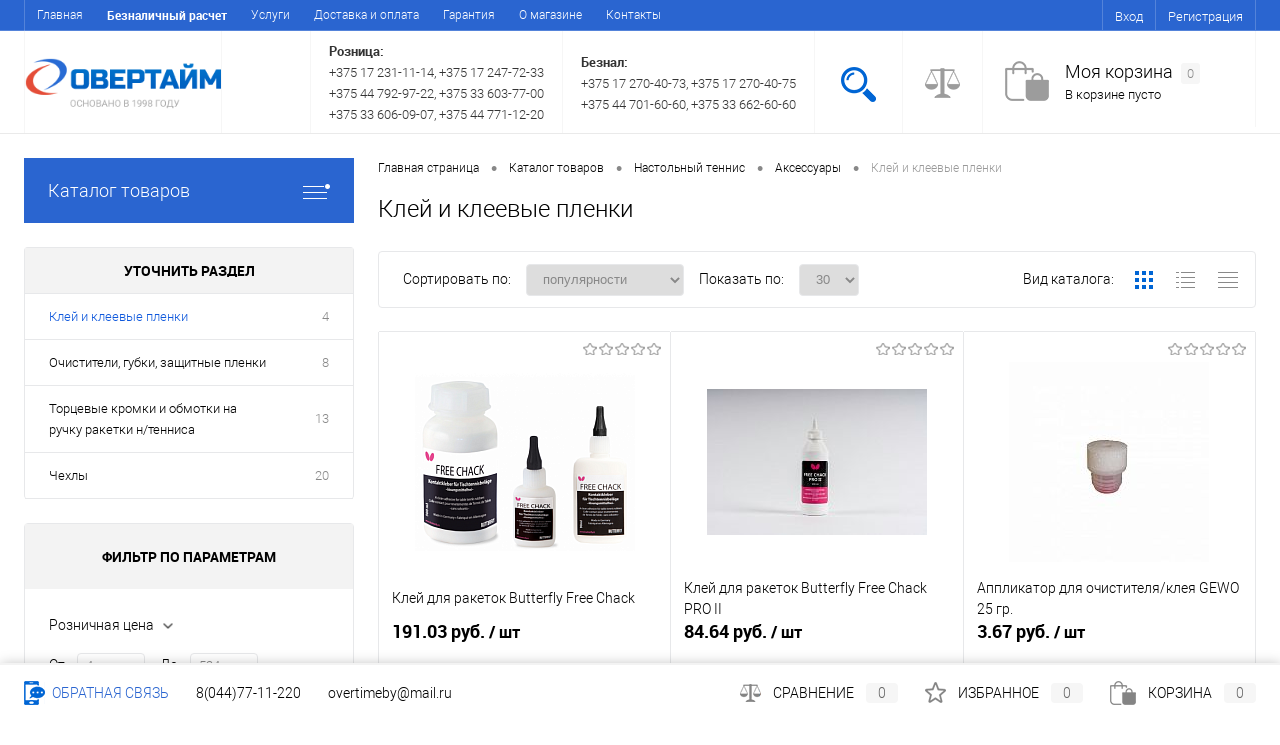

--- FILE ---
content_type: text/html; charset=windows-1251
request_url: https://xn--80adjrphqq.xn--90ais/catalog/nastolnyy_tennis/aksessuary/kley_i_kleevye_plenki_/
body_size: 38836
content:



<!DOCTYPE html>
<html lang="ru">
	<head>
		<meta charset="windows-1251">
		<META NAME="viewport" content="width=device-width, initial-scale=1.0">
		<link rel="shortcut icon" type="image/x-icon" href="/bitrix/templates/overtajm/images/favicon.ico?v=1536284603?v=1536284603" />
		<meta http-equiv="X-UA-Compatible" content="IE=edge">
		<meta name="theme-color" content="#3498db">
		<meta name="google-site-verification" content="s_PJRGoPMEx3Su_x2JcIFAVJLWWA25D4uF4BLUPGA9E" />
																																				<meta http-equiv="Content-Type" content="text/html; charset=windows-1251" />
<meta name="robots" content="index, follow" />
<meta name="keywords" content="клей и клеевые пленки , Аксессуары" />
<meta name="description" content="Клей и клеевые пленки  купить в Минске. Доставка по Беларуси. купить в Минске. Низкие цены. Доставка по всей Беларуси. Магазины в Минске, Бресте, Витебске, Гродно, Гомеле, Могилеве." />
<link href="/bitrix/js/main/core/css/core.css?14949311243963" type="text/css" rel="stylesheet" />



<link href="/bitrix/templates/overtajm/components/dresscode/catalog/.default/style.css?156670023438" type="text/css"  rel="stylesheet" />
<link href="/bitrix/components/dresscode/catalog.tags/templates/.default/style.css?15667002281357" type="text/css"  rel="stylesheet" />
<link href="/bitrix/templates/overtajm/components/dresscode/catalog/.default/bitrix/catalog.section.list/level2/style.css?1566700234880" type="text/css"  rel="stylesheet" />
<link href="/bitrix/templates/overtajm/components/bitrix/catalog.smart.filter/.default/style.css?156670023414799" type="text/css"  rel="stylesheet" />
<link href="/bitrix/templates/overtajm/components/dresscode/catalog/.default/bitrix/catalog.section.list/catalog-pictures/style.css?15667002342702" type="text/css"  rel="stylesheet" />
<link href="/bitrix/templates/overtajm/components/bitrix/system.pagenavigation/round/style.css?15667002342357" type="text/css"  rel="stylesheet" />
<link href="/local/components/dresscode/catalog.section/templates/squares/style.css?156670022889" type="text/css"  rel="stylesheet" />
<link href="/bitrix/components/dresscode/catalog.subscribe/templates/.default/style.css?15667002286881" type="text/css"  rel="stylesheet" />
<link href="/bitrix/templates/overtajm/fonts/roboto/roboto.css?15667002252457" type="text/css"  data-template-style="true"  rel="stylesheet" />
<link href="/bitrix/templates/overtajm/themes/white/blue/style.css?153628027142714" type="text/css"  data-template-style="true"  rel="stylesheet" />
<link href="/bitrix/templates/overtajm/headers/header1/css/style.css?15362802734582" type="text/css"  data-template-style="true"  rel="stylesheet" />
<link href="/bitrix/templates/overtajm/components/bitrix/menu/topMenu/style.css?15667002351251" type="text/css"  data-template-style="true"  rel="stylesheet" />
<link href="/bitrix/components/dresscode/search.line/templates/.default/style.css?15669947056642" type="text/css"  data-template-style="true"  rel="stylesheet" />
<link href="/bitrix/templates/overtajm/components/bitrix/menu/leftMenu/style.css?15682959425574" type="text/css"  data-template-style="true"  rel="stylesheet" />
<link href="/bitrix/templates/overtajm/components/bitrix/menu/leftSubMenu/style.css?1566700235302" type="text/css"  data-template-style="true"  rel="stylesheet" />
<link href="/bitrix/templates/overtajm/components/bitrix/news.list/leftNews/style.css?15667002341624" type="text/css"  data-template-style="true"  rel="stylesheet" />
<link href="/bitrix/templates/overtajm/components/bitrix/subscribe.form/.default/style.css?15667002341135" type="text/css"  data-template-style="true"  rel="stylesheet" />
<link href="/bitrix/templates/overtajm/components/bitrix/news.list/leftCollection/style.css?15667002341596" type="text/css"  data-template-style="true"  rel="stylesheet" />
<link href="/bitrix/templates/overtajm/components/bitrix/news.list/leftService/style.css?15667002341555" type="text/css"  data-template-style="true"  rel="stylesheet" />
<link href="/bitrix/templates/overtajm/components/bitrix/breadcrumb/.default/style.css?15667002341440" type="text/css"  data-template-style="true"  rel="stylesheet" />
<link href="/bitrix/templates/overtajm/styles.css?173279585350" type="text/css"  data-template-style="true"  rel="stylesheet" />
<link href="/bitrix/templates/overtajm/template_styles.css?1569369016179042" type="text/css"  data-template-style="true"  rel="stylesheet" />
<script>if(!window.BX)window.BX={};if(!window.BX.message)window.BX.message=function(mess){if(typeof mess=='object') for(var i in mess) BX.message[i]=mess[i]; return true;};</script>
<script>(window.BX||top.BX).message({'JS_CORE_LOADING':'Загрузка...','JS_CORE_NO_DATA':'- Нет данных -','JS_CORE_WINDOW_CLOSE':'Закрыть','JS_CORE_WINDOW_EXPAND':'Развернуть','JS_CORE_WINDOW_NARROW':'Свернуть в окно','JS_CORE_WINDOW_SAVE':'Сохранить','JS_CORE_WINDOW_CANCEL':'Отменить','JS_CORE_WINDOW_CONTINUE':'Продолжить','JS_CORE_H':'ч','JS_CORE_M':'м','JS_CORE_S':'с','JSADM_AI_HIDE_EXTRA':'Скрыть лишние','JSADM_AI_ALL_NOTIF':'Показать все','JSADM_AUTH_REQ':'Требуется авторизация!','JS_CORE_WINDOW_AUTH':'Войти','JS_CORE_IMAGE_FULL':'Полный размер'});</script>

<script src="/bitrix/js/main/core/core.js?1566985078497598"></script>

<script>BX.setJSList(['/bitrix/js/main/core/core_ajax.js','/bitrix/js/main/core/core_promise.js','/bitrix/js/main/polyfill/promise/js/promise.js','/bitrix/js/main/loadext/loadext.js','/bitrix/js/main/loadext/extension.js','/bitrix/js/main/polyfill/promise/js/promise.js','/bitrix/js/main/polyfill/find/js/find.js','/bitrix/js/main/polyfill/includes/js/includes.js','/bitrix/js/main/polyfill/matches/js/matches.js','/bitrix/js/ui/polyfill/closest/js/closest.js','/bitrix/js/main/polyfill/fill/main.polyfill.fill.js','/bitrix/js/main/polyfill/find/js/find.js','/bitrix/js/main/polyfill/matches/js/matches.js','/bitrix/js/main/polyfill/core/dist/polyfill.bundle.js','/bitrix/js/main/polyfill/core/dist/polyfill.bundle.js','/bitrix/js/main/lazyload/dist/lazyload.bundle.js','/bitrix/js/main/polyfill/core/dist/polyfill.bundle.js','/bitrix/js/main/parambag/dist/parambag.bundle.js']);
BX.setCSSList(['/bitrix/js/main/lazyload/dist/lazyload.bundle.css','/bitrix/js/main/parambag/dist/parambag.bundle.css']);</script>
<script>(window.BX||top.BX).message({'LANGUAGE_ID':'ru','FORMAT_DATE':'DD.MM.YYYY','FORMAT_DATETIME':'DD.MM.YYYY HH:MI:SS','COOKIE_PREFIX':'BITRIX_SM','SERVER_TZ_OFFSET':'10800','SITE_ID':'s1','SITE_DIR':'/','USER_ID':'','SERVER_TIME':'1768786036','USER_TZ_OFFSET':'0','USER_TZ_AUTO':'Y','bitrix_sessid':'a19f82a6730cda14ef1edaa7359a5983'});</script>


<script>
					(function () {
						"use strict";

						var counter = function ()
						{
							var cookie = (function (name) {
								var parts = ("; " + document.cookie).split("; " + name + "=");
								if (parts.length == 2) {
									try {return JSON.parse(decodeURIComponent(parts.pop().split(";").shift()));}
									catch (e) {}
								}
							})("BITRIX_CONVERSION_CONTEXT_s1");

							if (cookie && cookie.EXPIRE >= BX.message("SERVER_TIME"))
								return;

							var request = new XMLHttpRequest();
							request.open("POST", "/bitrix/tools/conversion/ajax_counter.php", true);
							request.setRequestHeader("Content-type", "application/x-www-form-urlencoded");
							request.send(
								"SITE_ID="+encodeURIComponent("s1")+
								"&sessid="+encodeURIComponent(BX.bitrix_sessid())+
								"&HTTP_REFERER="+encodeURIComponent(document.referrer)
							);
						};

						if (window.frameRequestStart === true)
							BX.addCustomEvent("onFrameDataReceived", counter);
						else
							BX.ready(counter);
					})();
				</script>
<!-- Yandex.Metrika counter --> <script data-skip-moving="true">    (function(m,e,t,r,i,k,a){m[i]=m[i]||function(){(m[i].a=m[i].a||[]).push(arguments)};    m[i].l=1*new Date();k=e.createElement(t),a=e.getElementsByTagName(t)[0],k.async=1,k.src=r,a.parentNode.insertBefore(k,a)})    (window, document, "script", "https://mc.yandex.ru/metrika/tag.js", "ym");     ym(54812740, "init", {         clickmap:true,         trackLinks:true,         accurateTrackBounce:true,         webvisor:true,         ecommerce:"dataLayer"    }); </script> <noscript><div><img src="https://mc.yandex.ru/watch/54812740" style="position:absolute; left:-9999px;" alt="" /></div></noscript> <!-- /Yandex.Metrika counter -->
<meta property="ya:interaction" content="XML_FORM" />
<meta property="ya:interaction:url" content="https://xn--80adjrphqq.xn--90ais/catalog/nastolnyy_tennis/aksessuary/kley_i_kleevye_plenki_/?mode=xml" />



<script src="/bitrix/templates/overtajm/js/jquery-1.11.0.min.js?156670022596381"></script>
<script src="/bitrix/templates/overtajm/js/jquery.easing.1.3.js?15667002264579"></script>
<script src="/bitrix/templates/overtajm/js/rangeSlider.js?15667002254276"></script>
<script src="/bitrix/templates/overtajm/js/maskedinput.js?156670022610826"></script>
<script src="/bitrix/templates/overtajm/js/system.js?156670023563715"></script>
<script src="/bitrix/templates/overtajm/js/topMenu.js?15667002252693"></script>
<script src="/bitrix/templates/overtajm/js/topSearch.js?15667002251157"></script>
<script src="/bitrix/templates/overtajm/js/dwCarousel.js?15667002267742"></script>
<script src="/bitrix/templates/overtajm/js/dwSlider.js?156670022511767"></script>
<script src="/bitrix/templates/overtajm/js/dwZoomer.js?15667002262421"></script>
<script src="/bitrix/templates/overtajm/js/dwTimer.js?15667002252106"></script>
<script src="/bitrix/components/dresscode/search.line/templates/.default/script.js?16155604623096"></script>
<script src="/bitrix/templates/overtajm/components/bitrix/menu/leftMenu/script.js?1566700235715"></script>
<script src="/bitrix/components/dresscode/catalog.product.subscribe.online/templates/.default/script.js?15667002281245"></script>
<script src="/bitrix/templates/overtajm/components/dresscode/catalog/.default/script.js?15667002341063"></script>
<script src="/bitrix/components/dresscode/catalog.tags/templates/.default/script.js?1566700228778"></script>
<script src="/bitrix/templates/overtajm/components/bitrix/catalog.smart.filter/.default/script.js?156670023425200"></script>
<script src="/bitrix/components/dresscode/catalog.subscribe/templates/.default/script.js?15667002284042"></script>
<script>var _ba = _ba || []; _ba.push(["aid", "26d3b7c298fe822b8ce2eaa219a21f29"]); _ba.push(["host", "xn--80adjrphqq.xn--90ais"]); (function() {var ba = document.createElement("script"); ba.type = "text/javascript"; ba.async = true;ba.src = (document.location.protocol == "https:" ? "https://" : "http://") + "bitrix.info/ba.js";var s = document.getElementsByTagName("script")[0];s.parentNode.insertBefore(ba, s);})();</script>


		<title>Клей и клеевые пленки  купить в Минске. Доставка по Беларуси.</title>
	</head>
	<body class="loading  panels_white">
		<div id="panel">
					</div>
		<div id="foundation">
			<div id="topHeader" class="color_theme">
	<div class="limiter">
			<ul id="topMenu">
		
							<li><a href="/">Главная</a></li>
			
		
							<li><a href="/corporate-customers/"><b>Безналичный расчет</b></a></li>
			
		
							<li><a href="/services/">Услуги</a></li>
			
		
							<li><a href="/about/delivery/">Доставка и оплата</a></li>
			
		
							<li><a href="/about/guaranty/">Гарантия</a></li>
			
		
							<li><a href="/about/">О магазине</a></li>
			
		
							<li><a href="/about/contacts/">Контакты</a></li>
			
			</ul>
		<ul id="topService" class="color_default">
							<li class="top-auth-login"><a href="/auth/?backurl=/catalog/nastolnyy_tennis/aksessuary/kley_i_kleevye_plenki_/">Вход</a></li>
	<li class="top-auth-register"><a href="/auth/?register=yes&amp;backurl=/catalog/nastolnyy_tennis/aksessuary/kley_i_kleevye_plenki_/">Регистрация</a></li>
		</ul>
	</div>
</div>
<div id="subHeader">
	<div class="limiter">
		<div id="logo">
			 <a href="/"><img src="/bitrix/templates/overtime/images/logo.png?v=1566701045?v=1566701045" alt=""></a>
		</div>
		<div id="topHeading">
			<div class="vertical">
				<p>
	Спортивные тренажеры, товары для спорта и туризма оптом и в розницу.
</p>			</div>
		</div>
		<div id="headerTools">
			<ul class="tools">
				<li class="nf">
					<div class="wrap" style="font-size:90%;color:#333;">
						<b>Розница:</b><br>

+375 17 231-11-14, 
+375 17 247-72-33<br>
+375 44 792-97-22, 
+375 33 603-77-00<br>
+375 33 606-09-07, 
+375 44 771-12-20
 

					</div>
				</li>
				<li class="nf">
					<div class="wrap" style="font-size:90%;color:#333;">


						<b>Безнал:</b><br>

+375 17 270-40-73,  
+375 17 270-40-75<br>
+375 44 701-60-60, 
+375 33 662-60-60





					</div>
				</li>
				<li class="search">
					<div class="wrap">
						<a href="#" class="icon" id="openSearch"></a>
					</div>
				</li>



					<li class="telephone nf" id="phoneCallBack">
					<div class="wrap" style="position: relative;display: none;">
								<a href="/about/contacts/" class="icon callBack"></a>
								<div class="nf">
									 
									<a href="/about/contacts/" class="heading" style="font-size:14px;padding-top:10px;display:inline-block;">ГѓВђГѓВ®ГѓВ§ГѓВ­ГѓВЁГѓВ·ГѓВ­ГѓВ»ГѓВҐ ГѓВ¬ГѓВ ГѓВЈГѓВ ГѓВ§ГѓВЁГѓВ­ГѓВ»</a>
									<img src="/bitrix/templates/megasport/images/phone_more.png" style="display: inline-block; padding-left:5px; vertical-align: middle;">
									 
									<div id="phoneBox" style="position: absolute; top: 100%; left: -50%; box-shadow: rgba(0, 0, 0, 0.4) 1px 1px 12px; font-size: 14px; width: 420px; padding: 10px; background-color: rgb(255, 255, 255); overflow: hidden; z-index: 2; border: 1px solid rgb(242, 242, 242); display: none;">



<div style="overflow:auto; width: 400px;">
  <strong style="font-size:16px;padding:5px 0px 15px 0px;display:inline-block; color:#ff3333;">ГѓвЂ™ГѓВҐГѓВ«ГѓВҐГѓВґГѓВ®ГѓВ­ГѓВ» ГѓВ°ГѓВ®ГѓВ§ГѓВ­ГѓВЁГѓВ·ГѓВ­ГѓВ»ГѓВµ ГѓВ¬ГѓВ ГѓВЈГѓВ ГѓВ§ГѓВЁГѓВ­ГѓВ®ГѓВў</strong>
</div>
 


	 
 <br>
</div>
						</div>
						<script>
						$("#phoneCallBack").hover(function(){
							$('#phoneBox').fadeToggle();
						});
						</script>
					</div>
				</li>
									
				
				<li class="compare">
					<div id="flushTopCompare">
						<!--'start_frame_cache_yqTuxz'--><div class="wrap">
	<a class="icon"></a>
	<div class="nf">
		<a class="heading">Сравнение</a>
					<span class="text">Нет товаров</span>
			</div>
</div>
<!--'end_frame_cache_yqTuxz'-->					</div>
				</li>
         	 	<li class="cart">
         	 		<div id="flushTopCart"><!--'start_frame_cache_FKauiI'--><div class="wrap">
	<a class="icon"></a>
	<div class="nf">
		<a class="heading">Моя корзина <ins>0</ins></a>
					<span class="text">В корзине пусто</span>
			</div>
</div>
<!--'end_frame_cache_FKauiI'--></div></li>
			</ul>
		</div>
		<div id="topSearch">
	<form action="/search/" method="GET" id="topSearchForm" class="limiter">
		<table>
			<tr>
				<td class="searchField">
					<input type="text" name="q" value="" autocomplete="off" placeholder="Введите текст для поиска" id="searchQuery">
					<a href="#" id="topSeachCloseForm">Закрыть окно</a>
				</td>
				<td class="submit">
					<input type="hidden" name="r" value="Y">
					<input type="submit" name="send" value="Y" id="goSearch">
				</td>
			</tr>
		</table>
	</form>
</div>
<div id="searchResult"></div>
<div id="searchOverlap"></div>
<script>
	var searchAjaxPath = "/bitrix/components/dresscode/search.line/ajax.php";
	var searchProductParams = '{"COMPONENT_TEMPLATE":".default","IBLOCK_TYPE":"catalog","IBLOCK_ID":"10","CACHE_TYPE":"A","CACHE_TIME":"3600000","PRICE_CODE":["BASE"],"CONVERT_CURRENCY":"Y","CURRENCY_ID":"BYN","PROPERTY_CODE":["OFFERS","ATT_BRAND","PRODUCT_DAY","COLLECTION","BIKE_TYPE","ELLIPSOID_FLYWHEEL_TYPE","TREADMILL_TYPE","TREADMILL_USER_WEIGHT","BIKE_USER_WEIGHT","ELLIPSOID_USER_WEIGHT","TREADMILL_MOTOR_POWER","BIKE_LOAD_TYPE","ELLIPSOID_LOAD_TYPE","BIKE_LOAD_LEVELS","ELLIPSOID_LOAD_LEVELS","TREADMILL_SPEED","BIKE_PROFESSIONAL_USE","ELLIPSOID_LENGHTH_STEP","TREADMILL_INCLINE","BIKE_CARDIOSENSOR","TREADMILL_LOAD_LEVELS","ELLIPSOID_FLYWHEEL_WEIGHT","TREADMILL_PROFESIONAL_USE","ELLIPSOID_PROFESIONAL_USE","BIKE_CARDIOSENSOR_WIRELESS","TREADMILL_CARDIOSENSOR","ELLIPSOID_CARDIOSENSOR","BIKE_SUPPLY_TYPE","TREADMILL_CARDIOSENSOR_WIRELESS","ELLIPSOID_CARDIOSENSOR_WIRELESS","TREADMILL_SUPPLY_TYPE","ELLIPSOID_SUPPLY_TYPE","FREE_ASSEMBLY","DUMBBELL_WEIGHT","WEIGHT_WEIGHT","DISK_WEIGHT","WARRANTY","ROD_DIAMETER","DISK_DIAMETER","BALL_MATERIAL","TO_ORDER","ROD_SIZE","SKI_HEIGHT","BALL_BASKETBALL_SIZE","UPDATE_PRICE_1C","HIDE_MEGASPORT","REF","COUNTRY_BRAND","SKU_COLOR","CML2_ARTICLE","TRAINER_WEIGHT","DELIVERY","PICKUP","USER_ID","BLOG_POST_ID","VIDEO","BLOG_COMMENTS_CNT","VOTE_COUNT","ONLINER_ID","SHOW_MENU","SIMILAR_PRODUCT","RATING","RELATED_PRODUCT","VOTE_SUM","TIMER_START_DATE","TIMER_LOOP","TIMER_DATE",""],"HIDE_NOT_AVAILABLE":"Y","HIDE_MEASURES":"N","CONVERT_CASE":"Y","STEMMING":"N","LAZY_LOAD_PICTURES":"N","~COMPONENT_TEMPLATE":".default","~IBLOCK_TYPE":"catalog","~IBLOCK_ID":"10","~CACHE_TYPE":"A","~CACHE_TIME":"3600000","~PRICE_CODE":["BASE"],"~CONVERT_CURRENCY":"Y","~CURRENCY_ID":"BYN","~PROPERTY_CODE":["OFFERS","ATT_BRAND","PRODUCT_DAY","COLLECTION","BIKE_TYPE","ELLIPSOID_FLYWHEEL_TYPE","TREADMILL_TYPE","TREADMILL_USER_WEIGHT","BIKE_USER_WEIGHT","ELLIPSOID_USER_WEIGHT","TREADMILL_MOTOR_POWER","BIKE_LOAD_TYPE","ELLIPSOID_LOAD_TYPE","BIKE_LOAD_LEVELS","ELLIPSOID_LOAD_LEVELS","TREADMILL_SPEED","BIKE_PROFESSIONAL_USE","ELLIPSOID_LENGHTH_STEP","TREADMILL_INCLINE","BIKE_CARDIOSENSOR","TREADMILL_LOAD_LEVELS","ELLIPSOID_FLYWHEEL_WEIGHT","TREADMILL_PROFESIONAL_USE","ELLIPSOID_PROFESIONAL_USE","BIKE_CARDIOSENSOR_WIRELESS","TREADMILL_CARDIOSENSOR","ELLIPSOID_CARDIOSENSOR","BIKE_SUPPLY_TYPE","TREADMILL_CARDIOSENSOR_WIRELESS","ELLIPSOID_CARDIOSENSOR_WIRELESS","TREADMILL_SUPPLY_TYPE","ELLIPSOID_SUPPLY_TYPE","FREE_ASSEMBLY","DUMBBELL_WEIGHT","WEIGHT_WEIGHT","DISK_WEIGHT","WARRANTY","ROD_DIAMETER","DISK_DIAMETER","BALL_MATERIAL","TO_ORDER","ROD_SIZE","SKI_HEIGHT","BALL_BASKETBALL_SIZE","UPDATE_PRICE_1C","HIDE_MEGASPORT","REF","COUNTRY_BRAND","SKU_COLOR","CML2_ARTICLE","TRAINER_WEIGHT","DELIVERY","PICKUP","USER_ID","BLOG_POST_ID","VIDEO","BLOG_COMMENTS_CNT","VOTE_COUNT","ONLINER_ID","SHOW_MENU","SIMILAR_PRODUCT","RATING","RELATED_PRODUCT","VOTE_SUM","TIMER_START_DATE","TIMER_LOOP","TIMER_DATE",""],"~HIDE_NOT_AVAILABLE":"Y","~HIDE_MEASURES":"N","~CONVERT_CASE":"Y","~STEMMING":"N","~LAZY_LOAD_PICTURES":"N"}';
</script>	</div>
</div>
			<div id="main" class="color_white">
				<div class="limiter">
					<div class="compliter">
													<div id="left">
	<a href="/catalog/" class="heading orange menuRolled" id="catalogMenuHeading">Каталог товаров<ins></ins></a>
	<div class="collapsed">
		 
			<ul id="leftMenu">
							<li class="eChild">
					<a href="/catalog/aerobika_fitnes_pilates_yoga/" class="menuLink">
						<span class="tb">
															<span class="pc">
									<img src="/upload/iblock/c44/c44ab8a2c9ff75972633fd7461489ca1.png" alt="Аэробика, фитнес, пилатес, йога">
								</span>
														<span class="tx">
								Аэробика, фитнес, пилатес, йога							</span>
						</span>
					</a>
											<div class="drop">
															<ul class="menuItems">
																			<li>
																							<a href="/catalog/aerobika_fitnes_pilates_yoga/aksessuary_dlya_fitnesa/" class="menuLink">
													<img src="/upload/resize_cache/iblock/e04/200_70_1/e0473ff8f01ab1c0d26e886854c391e2.jpg" alt="Аксессуары для фитнеса">
												</a>
																						<a href="/catalog/aerobika_fitnes_pilates_yoga/aksessuary_dlya_fitnesa/" class="menuLink">
												<span>Аксессуары для фитнеса</span><small></small>
											</a>
											
										</li>
																														<li>
																							<a href="/catalog/aerobika_fitnes_pilates_yoga/balans_trening/" class="menuLink">
													<img src="/upload/resize_cache/iblock/687/200_70_1/6877d46ac75e2ab54f471a2277b5305c.jpg" alt="Баланс-тренинг">
												</a>
																						<a href="/catalog/aerobika_fitnes_pilates_yoga/balans_trening/" class="menuLink">
												<span>Баланс-тренинг</span><small></small>
											</a>
											
										</li>
																														<li>
																							<a href="/catalog/aerobika_fitnes_pilates_yoga/yoga/" class="menuLink">
													<img src="/upload/resize_cache/iblock/134/200_70_1/1348c9c25dcefc07ca79d76792463991.jpg" alt="Йога">
												</a>
																						<a href="/catalog/aerobika_fitnes_pilates_yoga/yoga/" class="menuLink">
												<span>Йога</span><small></small>
											</a>
											
										</li>
																														<li>
																							<a href="/catalog/aerobika_fitnes_pilates_yoga/kovriki_maty_dlya_aerobiki/" class="menuLink">
													<img src="/upload/resize_cache/iblock/2a3/200_70_1/2a30723f71f2682dbe46d29bf77cfe3e.jpg" alt="Коврики, маты для аэробики">
												</a>
																						<a href="/catalog/aerobika_fitnes_pilates_yoga/kovriki_maty_dlya_aerobiki/" class="menuLink">
												<span>Коврики, маты для аэробики</span><small></small>
											</a>
											
										</li>
																												</ul>
																						<ul class="menuItems">
																			<li>
																						<a href="/catalog/aerobika_fitnes_pilates_yoga/batuty_dlya_dzhampinga/" class="menuLink"><span>Батуты для джампинга</span><small></small></a>
										</li>
																													<li>
																							<a href="/catalog/aerobika_fitnes_pilates_yoga/pilates/" class="menuLink">
													<img src="/upload/resize_cache/iblock/c77/200_70_1/c77e3931df35973d52709de8635e4b02.jpg" alt="Пилатес">
												</a>
																						<a href="/catalog/aerobika_fitnes_pilates_yoga/pilates/" class="menuLink"><span>Пилатес</span><small></small></a>
										</li>
																													<li>
																							<a href="/catalog/aerobika_fitnes_pilates_yoga/rezinovye_amortizatory_lenty/" class="menuLink">
													<img src="/upload/resize_cache/iblock/c8b/200_70_1/c8bbd854f203ddedd82cb900a7e30e97.jpg" alt="Резиновые амортизаторы, ленты">
												</a>
																						<a href="/catalog/aerobika_fitnes_pilates_yoga/rezinovye_amortizatory_lenty/" class="menuLink"><span>Резиновые амортизаторы, ленты</span><small></small></a>
										</li>
																													<li>
																							<a href="/catalog/aerobika_fitnes_pilates_yoga/silovye_otyagoshcheniya/" class="menuLink">
													<img src="/upload/resize_cache/iblock/9af/200_70_1/9afd86e076bd055f64d5908570dd4445.jpg" alt="Силовые отягощения">
												</a>
																						<a href="/catalog/aerobika_fitnes_pilates_yoga/silovye_otyagoshcheniya/" class="menuLink"><span>Силовые отягощения</span><small></small></a>
										</li>
																																	<li class="textLink"><a href="/catalog/aerobika_fitnes_pilates_yoga/silovye_otyagoshcheniya/kettlebell_giri/" class="menuLink">Kettlebell (гири)<small></small></a></li>
																							<li class="textLink"><a href="/catalog/aerobika_fitnes_pilates_yoga/silovye_otyagoshcheniya/bodibary/" class="menuLink">Бодибары<small></small></a></li>
																							<li class="textLink"><a href="/catalog/aerobika_fitnes_pilates_yoga/silovye_otyagoshcheniya/myachi_medboly/" class="menuLink">Мячи, медболы<small></small></a></li>
																							<li class="textLink"><a href="/catalog/aerobika_fitnes_pilates_yoga/silovye_otyagoshcheniya/utyazheliteli/" class="menuLink">Утяжелители<small></small></a></li>
																							<li class="textLink"><a href="/catalog/aerobika_fitnes_pilates_yoga/silovye_otyagoshcheniya/fitnes_ganteli/" class="menuLink">Фитнес гантели<small></small></a></li>
																																								<li>
																						<a href="/catalog/aerobika_fitnes_pilates_yoga/stoyki_i_stellazhi_dlya_khraneniya_inventarya_dlya_fitnesa_i_aerobiki/" class="menuLink"><span>Стойки и стеллажи для хранения инвентаря для фитнеса и аэробики</span><small></small></a>
										</li>
																											</ul>
																						<ul class="menuItems">
																			<li>
																							<a href="/catalog/aerobika_fitnes_pilates_yoga/step_aerobika/" class="menuLink">
													<img src="/upload/resize_cache/iblock/a5a/200_70_1/a5a6165c3a4e7f60b7bb103d853dfd6d.jpg" alt="Степ-аэробика">
												</a>
																						<a href="/catalog/aerobika_fitnes_pilates_yoga/step_aerobika/" class="menuLink"><span>Степ-аэробика</span><small></small></a>
										</li>
																													<li>
																							<a href="/catalog/aerobika_fitnes_pilates_yoga/trenirovochnye_petli/" class="menuLink">
													<img src="/upload/resize_cache/iblock/e12/200_70_1/e12ba6cd954e59330b4d270458872f8a.jpg" alt="Тренировочные петли">
												</a>
																						<a href="/catalog/aerobika_fitnes_pilates_yoga/trenirovochnye_petli/" class="menuLink"><span>Тренировочные петли</span><small></small></a>
										</li>
																													<li>
																							<a href="/catalog/aerobika_fitnes_pilates_yoga/fitboly/" class="menuLink">
													<img src="/upload/resize_cache/iblock/e73/200_70_1/e73ef29756fc71f5b9992cc6f68bc0ce.jpg" alt="Фитболы">
												</a>
																						<a href="/catalog/aerobika_fitnes_pilates_yoga/fitboly/" class="menuLink"><span>Фитболы</span><small></small></a>
										</li>
																													<li>
																							<a href="/catalog/aerobika_fitnes_pilates_yoga/espandery/" class="menuLink">
													<img src="/upload/resize_cache/iblock/3f1/200_70_1/3f1f30ad0314ed0a48287c87d5c51da9.jpg" alt="Эспандеры">
												</a>
																						<a href="/catalog/aerobika_fitnes_pilates_yoga/espandery/" class="menuLink"><span>Эспандеры</span><small></small></a>
										</li>
																											</ul>
														
													</div>
									</li>
							<li class="eChild">
					<a href="/catalog/krossfit/" class="menuLink">
						<span class="tb">
															<span class="pc">
									<img src="/upload/iblock/1ae/1ae6f9ab52e997873edfb378f991582f.png" alt="Кроссфит">
								</span>
														<span class="tx">
								Кроссфит							</span>
						</span>
					</a>
											<div class="drop">
																						<ul class="menuItems">
																			<li>
																							<a href="/catalog/krossfit/inventar_dlya_krossfita/" class="menuLink">
													<img src="/upload/resize_cache/iblock/91b/200_70_1/91b765174f2502a815af9f30bb5fe152.jpg" alt="Инвентарь для кроссфита">
												</a>
																						<a href="/catalog/krossfit/inventar_dlya_krossfita/" class="menuLink"><span>Инвентарь для кроссфита</span><small></small></a>
										</li>
																													<li>
																							<a href="/catalog/krossfit/kanaty_trenirovochnye/" class="menuLink">
													<img src="/upload/resize_cache/iblock/d39/200_70_1/d39afe782e02c98c3cf6b53da3119176.jpg" alt="Канаты тренировочные">
												</a>
																						<a href="/catalog/krossfit/kanaty_trenirovochnye/" class="menuLink"><span>Канаты тренировочные</span><small></small></a>
										</li>
																													<li>
																							<a href="/catalog/krossfit/lestnitsy_trenirovochnye/" class="menuLink">
													<img src="/upload/resize_cache/iblock/fca/200_70_1/fcad6da6ab55419270f649fadbe26834.gif" alt="Лестницы тренировочные">
												</a>
																						<a href="/catalog/krossfit/lestnitsy_trenirovochnye/" class="menuLink"><span>Лестницы тренировочные</span><small></small></a>
										</li>
																													<li>
																						<a href="/catalog/krossfit/meshki_dlya_krossfita/" class="menuLink"><span>Мешки для кроссфита</span><small></small></a>
										</li>
																													<li>
																							<a href="/catalog/krossfit/espandery_dlch_krossfita/" class="menuLink">
													<img src="/upload/resize_cache/iblock/850/200_70_1/850df7ecbf52c07efebb8474dc45c4ad.jpg" alt="Эспандеры для кроссфита">
												</a>
																						<a href="/catalog/krossfit/espandery_dlch_krossfita/" class="menuLink"><span>Эспандеры для кроссфита</span><small></small></a>
										</li>
																											</ul>
																						<ul class="menuItems">
																			<li>
																							<a href="/catalog/krossfit/petli/" class="menuLink">
													<img src="/upload/resize_cache/iblock/b49/200_70_1/b49bfa1d59c0afbe01556d86d74e7be2.jpg" alt="Петли">
												</a>
																						<a href="/catalog/krossfit/petli/" class="menuLink"><span>Петли</span><small></small></a>
										</li>
																													<li>
																							<a href="/catalog/krossfit/plioboksy/" class="menuLink">
													<img src="/upload/resize_cache/iblock/fba/200_70_1/fbaa821bba11d94ca24f7e60f3246350.jpg" alt="Плиобоксы">
												</a>
																						<a href="/catalog/krossfit/plioboksy/" class="menuLink"><span>Плиобоксы</span><small></small></a>
										</li>
																													<li>
																							<a href="/catalog/krossfit/silovye_sani/" class="menuLink">
													<img src="/upload/resize_cache/iblock/728/200_70_1/728fade46335782b8b962bba3909750e.jpg" alt="Силовые сани">
												</a>
																						<a href="/catalog/krossfit/silovye_sani/" class="menuLink"><span>Силовые сани</span><small></small></a>
										</li>
																													<li>
																							<a href="/catalog/krossfit/sendbegi_myachi_utyazhelennye/" class="menuLink">
													<img src="/upload/resize_cache/iblock/251/200_70_1/251dc9f8dc15f693f6b39252e9b10c1d.jpg" alt="Сэндбэги, мячи утяжеленные">
												</a>
																						<a href="/catalog/krossfit/sendbegi_myachi_utyazhelennye/" class="menuLink"><span>Сэндбэги, мячи утяжеленные</span><small></small></a>
										</li>
																											</ul>
														
													</div>
									</li>
							<li class="eChild">
					<a href="/catalog/trenazhery/" class="menuLink">
						<span class="tb">
															<span class="pc">
									<img src="/upload/iblock/18c/18ca462c9ac22038987425cfc2fc3c9e.png" alt="Тренажеры">
								</span>
														<span class="tx">
								Тренажеры							</span>
						</span>
					</a>
											<div class="drop">
															<ul class="menuItems">
																			<li>
																							<a href="/catalog/trenazhery/professionalnye_trenazhery/" class="menuLink">
													<img src="/upload/resize_cache/iblock/a83/200_70_1/a83f531980001a5a6542f6a0d897eb16.png" alt="Профессиональные тренажеры">
												</a>
																						<a href="/catalog/trenazhery/professionalnye_trenazhery/" class="menuLink">
												<span>Профессиональные тренажеры</span><small></small>
											</a>
											
										</li>
																																				<li class="textLink"><a href="/catalog/trenazhery/professionalnye_trenazhery/cilovye_stantsii/" class="menuLink">Cиловые станции<small></small></a></li>
																									<li class="textLink"><a href="/catalog/trenazhery/professionalnye_trenazhery/oborudovanie_dlya_zalov_gruzoblochnoe/" class="menuLink">Грузоблочные<small></small></a></li>
																									<li class="textLink"><a href="/catalog/trenazhery/professionalnye_trenazhery/kardiotrenazhery_/" class="menuLink">Кардиотренажеры <small></small></a></li>
																									<li class="textLink"><a href="/catalog/trenazhery/professionalnye_trenazhery/svobodnye_vesakh/" class="menuLink">Свободные веса<small></small></a></li>
																									<li class="textLink"><a href="/catalog/trenazhery/professionalnye_trenazhery/sobstvennyy_ves/" class="menuLink">Собственный вес<small></small></a></li>
																									<li class="textLink"><a href="/catalog/trenazhery/professionalnye_trenazhery/stoyki_stellazhi_podstavki/" class="menuLink">Стойки, стеллажи, подставки<small></small></a></li>
																									<li class="textLink"><a href="/catalog/trenazhery/professionalnye_trenazhery/trenazhery_dlya_rastyazhki/" class="menuLink">Тренажеры для растяжки<small></small></a></li>
																									<li class="textLink"><a href="/catalog/trenazhery/professionalnye_trenazhery/ruchki_tyagi_i_aksessuary/" class="menuLink">Ручки, тяги и аксессуары<small></small></a></li>
																																								</ul>
																						<ul class="menuItems">
																			<li>
																						<a href="/catalog/trenazhery/domashnie_trenazhery/" class="menuLink"><span>Домашние тренажеры</span><small></small></a>
										</li>
																																	<li class="textLink"><a href="/catalog/trenazhery/domashnie_trenazhery/ellipticheskie_trenazhery/" class="menuLink">Эллиптические тренажеры<small></small></a></li>
																							<li class="textLink"><a href="/catalog/trenazhery/domashnie_trenazhery/velotrenazhery_ergometry/" class="menuLink">Велотренажеры<small></small></a></li>
																							<li class="textLink"><a href="/catalog/trenazhery/domashnie_trenazhery/batuty/" class="menuLink">Батуты<small></small></a></li>
																							<li class="textLink"><a href="/catalog/trenazhery/domashnie_trenazhery/grebnye_trenazhery/" class="menuLink">Гребные тренажеры<small></small></a></li>
																							<li class="textLink"><a href="/catalog/trenazhery/domashnie_trenazhery/aksessuary_dlya_trenazherov/" class="menuLink">Аксессуары для тренажеров<small></small></a></li>
																							<li class="textLink"><a href="/catalog/trenazhery/domashnie_trenazhery/skami_i_stoyki_dlya_bodibildinga/" class="menuLink">Скамьи и стойки для бодибилдинга<small></small></a></li>
																							<li class="textLink"><a href="/catalog/trenazhery/domashnie_trenazhery/trenazhery_dlya_pressa/" class="menuLink">Тренажеры комплексные и для пресса<small></small></a></li>
																																						</ul>
																					
													</div>
									</li>
							<li class="eChild">
					<a href="/catalog/turniki_brusya_shvedskie_stenki_metall/" class="menuLink">
						<span class="tb">
															<span class="pc">
									<img src="/upload/iblock/44c/44cee990195dcdfc6624124416b8fd2e.png" alt="Турники, брусья, шведские стенки металл">
								</span>
														<span class="tx">
								Турники, брусья, шведские стенки металл							</span>
						</span>
					</a>
											<div class="drop">
															<ul class="menuItems">
																			<li>
																						<a href="/catalog/turniki_brusya_shvedskie_stenki_metall/overtime_fitness/" class="menuLink">
												<span>Шведские стенки металлические</span><small></small>
											</a>
											
										</li>
																														<li>
																						<a href="/catalog/turniki_brusya_shvedskie_stenki_metall/turniki_brusya_navesnye/" class="menuLink">
												<span>Турники, брусья навесные</span><small></small>
											</a>
											
										</li>
																														<li>
																						<a href="/catalog/turniki_brusya_shvedskie_stenki_metall/turniki_brusya_pristennye/" class="menuLink">
												<span>Турники, брусья пристенные</span><small></small>
											</a>
											
										</li>
																														<li>
																						<a href="/catalog/turniki_brusya_shvedskie_stenki_metall/turniki_brusya_statsionarnye/" class="menuLink">
												<span>Турники, брусья стационарные</span><small></small>
											</a>
											
										</li>
																												</ul>
																						<ul class="menuItems">
																			<li>
																						<a href="/catalog/turniki_brusya_shvedskie_stenki_metall/turniki_razdvizhnye/" class="menuLink"><span>Турники раздвижные</span><small></small></a>
										</li>
																											</ul>
																					
													</div>
									</li>
							<li class="eChild">
					<a href="/catalog/tyazhelaya_atletika/" class="menuLink">
						<span class="tb">
															<span class="pc">
									<img src="/upload/iblock/4a2/4a2f2d2ae6d689543ca4b7b001aff7d4.png" alt="Тяжелая атлетика">
								</span>
														<span class="tx">
								Тяжелая атлетика							</span>
						</span>
					</a>
											<div class="drop">
															<ul class="menuItems">
																			<li>
																							<a href="/catalog/tyazhelaya_atletika/zhelezo/" class="menuLink">
													<img src="/upload/resize_cache/iblock/cac/200_70_1/cacf9fc291cdc436bbf31f565c01d316.png" alt="Гантели, штанги, диски, грифы, гири">
												</a>
																						<a href="/catalog/tyazhelaya_atletika/zhelezo/" class="menuLink">
												<span>Гантели, штанги, диски, грифы, гири</span><small></small>
											</a>
											
										</li>
																																				<li class="textLink"><a href="/catalog/tyazhelaya_atletika/zhelezo/ganteli_shtangi/" class="menuLink">Гантели<small></small></a></li>
																									<li class="textLink"><a href="/catalog/tyazhelaya_atletika/zhelezo/gantelnye_ryady/" class="menuLink">Гантельные ряды<small></small></a></li>
																									<li class="textLink"><a href="/catalog/tyazhelaya_atletika/zhelezo/giri/" class="menuLink">Гири<small></small></a></li>
																									<li class="textLink"><a href="/catalog/tyazhelaya_atletika/zhelezo/grify/" class="menuLink">Грифы<small></small></a></li>
																									<li class="textLink"><a href="/catalog/tyazhelaya_atletika/zhelezo/diski_bliny/" class="menuLink">Диски (блины)<small></small></a></li>
																									<li class="textLink"><a href="/catalog/tyazhelaya_atletika/zhelezo/zamki_/" class="menuLink">Замки <small></small></a></li>
																									<li class="textLink"><a href="/catalog/tyazhelaya_atletika/zhelezo/shtangi/" class="menuLink">Штанги<small></small></a></li>
																																								</ul>
																						<ul class="menuItems">
																			<li>
																							<a href="/catalog/tyazhelaya_atletika/inventar/" class="menuLink">
													<img src="/upload/resize_cache/iblock/ac3/200_70_1/ac3a9b9ef28234564afe19a1eb0e4a93.png" alt="Инвентарь">
												</a>
																						<a href="/catalog/tyazhelaya_atletika/inventar/" class="menuLink"><span>Инвентарь</span><small></small></a>
										</li>
																													<li>
																							<a href="/catalog/tyazhelaya_atletika/oborudovanie/" class="menuLink">
													<img src="/upload/resize_cache/iblock/0f8/200_70_1/0f89726263d394d95dfd7b34a5dec1ea.png" alt="Оборудование">
												</a>
																						<a href="/catalog/tyazhelaya_atletika/oborudovanie/" class="menuLink"><span>Оборудование</span><small></small></a>
										</li>
																																	<li class="textLink"><a href="/catalog/tyazhelaya_atletika/oborudovanie/dopolnitelnoe_oborudovanie/" class="menuLink">Дополнительное оборудование<small></small></a></li>
																																								<li>
																							<a href="/catalog/tyazhelaya_atletika/ekipirovka/" class="menuLink">
													<img src="/upload/resize_cache/iblock/2b4/200_70_1/2b4c9dce2e01e9251c0887f90707fa49.png" alt="Экипировка">
												</a>
																						<a href="/catalog/tyazhelaya_atletika/ekipirovka/" class="menuLink"><span>Экипировка</span><small></small></a>
										</li>
																											</ul>
																					
													</div>
									</li>
							<li class="eChild">
					<a href="/catalog/edinoborstva_/" class="menuLink">
						<span class="tb">
															<span class="pc">
									<img src="/upload/iblock/d04/d04b7e1de741d99838ba3ff784aadf4b.png" alt="Единоборства ">
								</span>
														<span class="tx">
								Единоборства 							</span>
						</span>
					</a>
											<div class="drop">
															<ul class="menuItems">
																			<li>
																							<a href="/catalog/edinoborstva_/boks/" class="menuLink">
													<img src="/upload/resize_cache/iblock/d51/200_70_1/d51cbab4313cf1da8db038bdf9c7e1a0.png" alt="Бокс">
												</a>
																						<a href="/catalog/edinoborstva_/boks/" class="menuLink">
												<span>Бокс</span><small></small>
											</a>
											
										</li>
																																				<li class="textLink"><a href="/catalog/edinoborstva_/boks/dlya_boksa/" class="menuLink">Защита для бокса<small></small></a></li>
																									<li class="textLink"><a href="/catalog/edinoborstva_/boks/boks/" class="menuLink">Экипировка для бокса<small></small></a></li>
																																										<li>
																							<a href="/catalog/edinoborstva_/zashchita_dlya_edinoborstv/" class="menuLink">
													<img src="/upload/resize_cache/iblock/83f/200_70_1/83f3966e366d0a7c7454973c751c1124.png" alt="Защита для единоборств">
												</a>
																						<a href="/catalog/edinoborstva_/zashchita_dlya_edinoborstv/" class="menuLink">
												<span>Защита для единоборств</span><small></small>
											</a>
											
										</li>
																																				<li class="textLink"><a href="/catalog/edinoborstva_/zashchita_dlya_edinoborstv/zhilety/" class="menuLink">Жилеты, защита груди<small></small></a></li>
																									<li class="textLink"><a href="/catalog/edinoborstva_/zashchita_dlya_edinoborstv/zashchita_nog/" class="menuLink">Защита ног<small></small></a></li>
																									<li class="textLink"><a href="/catalog/edinoborstva_/zashchita_dlya_edinoborstv/zashchita_pakha/" class="menuLink">Защита паха<small></small></a></li>
																									<li class="textLink"><a href="/catalog/edinoborstva_/zashchita_dlya_edinoborstv/zashchita_rta/" class="menuLink">Защита рта<small></small></a></li>
																									<li class="textLink"><a href="/catalog/edinoborstva_/zashchita_dlya_edinoborstv/zashchita_ruk/" class="menuLink">Защита рук<small></small></a></li>
																									<li class="textLink"><a href="/catalog/edinoborstva_/zashchita_dlya_edinoborstv/zashchita_trenera/" class="menuLink">Защита тренера<small></small></a></li>
																									<li class="textLink"><a href="/catalog/edinoborstva_/zashchita_dlya_edinoborstv/shlema_maski/" class="menuLink">Шлема, маски<small></small></a></li>
																																										<li>
																							<a href="/catalog/edinoborstva_/oborudovanie_dlya_edinoborstv/" class="menuLink">
													<img src="/upload/resize_cache/iblock/a88/200_70_1/a88693f1e5d6ab81c7afdda29770f1eb.png" alt="Оборудование для единоборств">
												</a>
																						<a href="/catalog/edinoborstva_/oborudovanie_dlya_edinoborstv/" class="menuLink">
												<span>Оборудование для единоборств</span><small></small>
											</a>
											
										</li>
																																				<li class="textLink"><a href="/catalog/edinoborstva_/oborudovanie_dlya_edinoborstv/trenazhery_dlya_rastyazhki_nog/" class="menuLink">Жгуты, эспандеры<small></small></a></li>
																									<li class="textLink"><a href="/catalog/edinoborstva_/oborudovanie_dlya_edinoborstv/_lapy_makivary/" class="menuLink">Лапы, макивары.<small></small></a></li>
																									<li class="textLink"><a href="/catalog/edinoborstva_/oborudovanie_dlya_edinoborstv/_manekeny/" class="menuLink">Манекены<small></small></a></li>
																									<li class="textLink"><a href="/catalog/edinoborstva_/oborudovanie_dlya_edinoborstv/_meshki_grushi/" class="menuLink">Мешки, груши, подушки<small></small></a></li>
																									<li class="textLink"><a href="/catalog/edinoborstva_/oborudovanie_dlya_edinoborstv/_podvesy_dlya_meshkov_grush/" class="menuLink">Подвесы для мешков, груш<small></small></a></li>
																									<li class="textLink"><a href="/catalog/edinoborstva_/oborudovanie_dlya_edinoborstv/trenazhery_dlya_rastyazhki/" class="menuLink">Тренажеры для растяжки<small></small></a></li>
																																								</ul>
																						<ul class="menuItems">
																			<li>
																							<a href="/catalog/edinoborstva_/karate/" class="menuLink">
													<img src="/upload/resize_cache/iblock/f15/200_70_1/f15d9cf2a60c91221fb054a096f72976.png" alt="Каратэ">
												</a>
																						<a href="/catalog/edinoborstva_/karate/" class="menuLink"><span>Каратэ</span><small></small></a>
										</li>
																																	<li class="textLink"><a href="/catalog/edinoborstva_/karate/zashchita_wkf/" class="menuLink">защита каратэ<small></small></a></li>
																							<li class="textLink"><a href="/catalog/edinoborstva_/karate/ekipirovka_karate/" class="menuLink">экипировка каратэ<small></small></a></li>
																																								<li>
																							<a href="/catalog/edinoborstva_/sambo_sambo/" class="menuLink">
													<img src="/upload/resize_cache/iblock/282/200_70_1/28200f9d93bba9bc48027b15fc21da16.png" alt="Sambo(самбо)">
												</a>
																						<a href="/catalog/edinoborstva_/sambo_sambo/" class="menuLink"><span>Sambo(самбо)</span><small></small></a>
										</li>
																													<li>
																							<a href="/catalog/edinoborstva_/borba_wrestling/" class="menuLink">
													<img src="/upload/resize_cache/iblock/454/200_70_1/4548cf36d864d7425d858fa7303ef231.png" alt="Борьба (wrestling)">
												</a>
																						<a href="/catalog/edinoborstva_/borba_wrestling/" class="menuLink"><span>Борьба (wrestling)</span><small></small></a>
										</li>
																													<li>
																							<a href="/catalog/edinoborstva_/inventar/" class="menuLink">
													<img src="/upload/resize_cache/iblock/f5e/200_70_1/f5ecb0910efaed39217f588e8657e039.png" alt="Инвентарь для единоборств">
												</a>
																						<a href="/catalog/edinoborstva_/inventar/" class="menuLink"><span>Инвентарь для единоборств</span><small></small></a>
										</li>
																													<li>
																							<a href="/catalog/edinoborstva_/tayboks_kikboksing_mma/" class="menuLink">
													<img src="/upload/resize_cache/iblock/b5e/200_70_1/b5ef9b91a6422ee4856f2c61343d5b23.png" alt="Тайбокс, кикбоксинг, ММА">
												</a>
																						<a href="/catalog/edinoborstva_/tayboks_kikboksing_mma/" class="menuLink"><span>Тайбокс, кикбоксинг, ММА</span><small></small></a>
										</li>
																																	<li class="textLink"><a href="/catalog/edinoborstva_/tayboks_kikboksing_mma/zashchita/" class="menuLink">Защита ММА, тайбокс, кикбоксинг<small></small></a></li>
																							<li class="textLink"><a href="/catalog/edinoborstva_/tayboks_kikboksing_mma/tayboks_kikboksing/" class="menuLink">Экипировка для ММА, тайбокса, кикбоксинга<small></small></a></li>
																																								<li>
																						<a href="/catalog/edinoborstva_/tkhekvondo_itf/" class="menuLink"><span>Тхэквондо ITF</span><small></small></a>
										</li>
																																	<li class="textLink"><a href="/catalog/edinoborstva_/tkhekvondo_itf/zashchita_itf/" class="menuLink">Защита ITF<small></small></a></li>
																							<li class="textLink"><a href="/catalog/edinoborstva_/tkhekvondo_itf/itf/" class="menuLink">Экипировка ITF<small></small></a></li>
																																								<li>
																						<a href="/catalog/edinoborstva_/tkhekvondo_wt/" class="menuLink"><span>Тхэквондо WT</span><small></small></a>
										</li>
																																	<li class="textLink"><a href="/catalog/edinoborstva_/tkhekvondo_wt/zashchita_wt/" class="menuLink">Защита WT<small></small></a></li>
																							<li class="textLink"><a href="/catalog/edinoborstva_/tkhekvondo_wt/ekipirovka_wt/" class="menuLink">Экипировка WT<small></small></a></li>
																																						</ul>
																						<ul class="menuItems">
																			<li>
																							<a href="/catalog/edinoborstva_/kung_fu_kung_fu/" class="menuLink">
													<img src="/upload/resize_cache/iblock/a47/200_70_1/a47d3dfa63bd5d07c8f15e5af7773263.png" alt="Kung-fu (кунг-фу)">
												</a>
																						<a href="/catalog/edinoborstva_/kung_fu_kung_fu/" class="menuLink"><span>Kung-fu (кунг-фу)</span><small></small></a>
										</li>
																													<li>
																							<a href="/catalog/edinoborstva_/rukopashnyy_boy_armeyskiy_rukopashnyy_boy_arb/" class="menuLink">
													<img src="/upload/resize_cache/iblock/598/200_70_1/598122594cb432bf872d3a7646c19904.png" alt="Рукопашный бой, Армейский рукопашный бой (АРБ)">
												</a>
																						<a href="/catalog/edinoborstva_/rukopashnyy_boy_armeyskiy_rukopashnyy_boy_arb/" class="menuLink"><span>Рукопашный бой, Армейский рукопашный бой (АРБ)</span><small></small></a>
										</li>
																																	<li class="textLink"><a href="/catalog/edinoborstva_/rukopashnyy_boy_armeyskiy_rukopashnyy_boy_arb/zashchita_i_inventar_dlya_armeyskogo_rukopashnogo_boya_arb/" class="menuLink">Защита и инвентарь для армейского рукопашного боя (АРБ)<small></small></a></li>
																							<li class="textLink"><a href="/catalog/edinoborstva_/rukopashnyy_boy_armeyskiy_rukopashnyy_boy_arb/zashchita_rukopashnyy_boy/" class="menuLink">Защита и инвентарь для рукопашного боя<small></small></a></li>
																																								<li>
																							<a href="/catalog/edinoborstva_/kobudo/" class="menuLink">
													<img src="/upload/resize_cache/iblock/4a0/200_70_1/4a0de144bf169e40600c2978d0af240e.png" alt="Кобудо">
												</a>
																						<a href="/catalog/edinoborstva_/kobudo/" class="menuLink"><span>Кобудо</span><small></small></a>
										</li>
																													<li>
																							<a href="/catalog/edinoborstva_/aykido_kendo/" class="menuLink">
													<img src="/upload/resize_cache/iblock/6e4/200_70_1/6e40d31db1108cf57d2c10b1e53f21f8.png" alt="Айкидо, кендо">
												</a>
																						<a href="/catalog/edinoborstva_/aykido_kendo/" class="menuLink"><span>Айкидо, кендо</span><small></small></a>
										</li>
																													<li>
																							<a href="/catalog/edinoborstva_/dzyudo/" class="menuLink">
													<img src="/upload/resize_cache/iblock/c7d/200_70_1/c7de5d5f87834de01a9e253e594152d7.png" alt="Дзюдо">
												</a>
																						<a href="/catalog/edinoborstva_/dzyudo/" class="menuLink"><span>Дзюдо</span><small></small></a>
										</li>
																													<li>
																							<a href="/catalog/edinoborstva_/trenirovochnoe_oruzhie/" class="menuLink">
													<img src="/upload/resize_cache/iblock/471/200_70_1/4711bfc0e39d48a5c7d9660ce3fb996c.png" alt="Тренировочное оружие">
												</a>
																						<a href="/catalog/edinoborstva_/trenirovochnoe_oruzhie/" class="menuLink"><span>Тренировочное оружие</span><small></small></a>
										</li>
																											</ul>
														
													</div>
									</li>
							<li class="eChild">
					<a href="/catalog/ulichnoe/" class="menuLink">
						<span class="tb">
															<span class="pc">
									<img src="/upload/resize_cache/iblock/577/24_24_1/577a9acae7575d7a01055481c0aad49f.jpg" alt="Уличное спортивно-игровое оборудование">
								</span>
														<span class="tx">
								Уличное спортивно-игровое оборудование							</span>
						</span>
					</a>
											<div class="drop">
																						<ul class="menuItems">
																			<li>
																						<a href="/catalog/ulichnoe/vorkaut_workout/" class="menuLink"><span>Воркаут (Workout)</span><small></small></a>
										</li>
																													<li>
																						<a href="/catalog/ulichnoe/ulichnye_konstruktsii_veloparkovki_skameyki_/" class="menuLink"><span>Уличные конструкции (велопарковки, скамейки...)</span><small></small></a>
										</li>
																													<li>
																						<a href="/catalog/ulichnoe/ulichnye_trenazhery/" class="menuLink"><span>Уличные тренажеры</span><small></small></a>
										</li>
																											</ul>
																						<ul class="menuItems">
																			<li>
																						<a href="/catalog/ulichnoe/oborudovanie_dlya_sportploshchadok/" class="menuLink"><span>Оборудование для спортплощадок</span><small></small></a>
										</li>
																																	<li class="textLink"><a href="/catalog/ulichnoe/oborudovanie_dlya_sportploshchadok/gimnasticheskoe_i_legkoatleticheskoe_ulichnoe_oborudovanie/" class="menuLink">Гимнастическое и легкоатлетическое уличное оборудование<small></small></a></li>
																							<li class="textLink"><a href="/catalog/ulichnoe/oborudovanie_dlya_sportploshchadok/dlya_basketbolnoy_ploshchadki/" class="menuLink">Для баскетбольной площадки<small></small></a></li>
																							<li class="textLink"><a href="/catalog/ulichnoe/oborudovanie_dlya_sportploshchadok/dlya_voleybolnoy_ploshchadki/" class="menuLink">Для волейбольной площадки<small></small></a></li>
																							<li class="textLink"><a href="/catalog/ulichnoe/oborudovanie_dlya_sportploshchadok/dlya_tennisa_bolshogo_i_nastolnogo_i_badmintona/" class="menuLink">Для тенниса (большого и настольного) и бадминтона<small></small></a></li>
																							<li class="textLink"><a href="/catalog/ulichnoe/oborudovanie_dlya_sportploshchadok/dlya_futbolnogo_polya/" class="menuLink">Для футбольного поля<small></small></a></li>
																							<li class="textLink"><a href="/catalog/ulichnoe/oborudovanie_dlya_sportploshchadok/prochee_oborudovanie/" class="menuLink">Прочее оборудование<small></small></a></li>
																																						</ul>
														
													</div>
									</li>
							<li class="eChild">
					<a href="/catalog/sportivnoe_oborudovanie/" class="menuLink">
						<span class="tb">
															<span class="pc">
									<img src="/upload/iblock/d7a/d7a47863424c852abbbb3a7d143bdae5.png" alt="Спортивное оборудование">
								</span>
														<span class="tx">
								Спортивное оборудование							</span>
						</span>
					</a>
											<div class="drop">
															<ul class="menuItems">
																			<li>
																							<a href="/catalog/sportivnoe_oborudovanie/gimnastika/" class="menuLink">
													<img src="/upload/resize_cache/iblock/278/200_70_1/2788e811333f425c76ce82f6fb927344.png" alt="Гимнастика">
												</a>
																						<a href="/catalog/sportivnoe_oborudovanie/gimnastika/" class="menuLink">
												<span>Гимнастика</span><small></small>
											</a>
											
										</li>
																																				<li class="textLink"><a href="/catalog/sportivnoe_oborudovanie/gimnastika/brevna_gimnasticheskie/" class="menuLink">Бревна гимнастические<small></small></a></li>
																									<li class="textLink"><a href="/catalog/sportivnoe_oborudovanie/gimnastika/brusya_gimnasticheskie/" class="menuLink">Брусья гимнастические<small></small></a></li>
																									<li class="textLink"><a href="/catalog/sportivnoe_oborudovanie/gimnastika/kanaty_gimnasticheskie/" class="menuLink">Канаты гимнастические<small></small></a></li>
																									<li class="textLink"><a href="/catalog/sportivnoe_oborudovanie/gimnastika/koltsa_gimnasticheskie/" class="menuLink">Кольца гимнастические<small></small></a></li>
																									<li class="textLink"><a href="/catalog/sportivnoe_oborudovanie/gimnastika/kon_i_kozel_gimnasticheskie/" class="menuLink">Конь и козел гимнастические<small></small></a></li>
																									<li class="textLink"><a href="/catalog/sportivnoe_oborudovanie/gimnastika/mostiki_gimnasticheskie/" class="menuLink">Мостики гимнастические<small></small></a></li>
																									<li class="textLink"><a href="/catalog/sportivnoe_oborudovanie/gimnastika/perekladiny_gimnasticheskie/" class="menuLink">Перекладины гимнастические<small></small></a></li>
																									<li class="textLink"><a href="/catalog/sportivnoe_oborudovanie/gimnastika/podveski_dlya_kanatov_kolets_shestov/" class="menuLink">Подвески для канатов, колец, шестов<small></small></a></li>
																									<li class="textLink"><a href="/catalog/sportivnoe_oborudovanie/gimnastika/prochee_oborudovanie/" class="menuLink">прочее оборудование<small></small></a></li>
																									<li class="textLink"><a href="/catalog/sportivnoe_oborudovanie/gimnastika/skameyki_gimnasticheskie/" class="menuLink">Скамейки гимнастические<small></small></a></li>
																									<li class="textLink"><a href="/catalog/sportivnoe_oborudovanie/gimnastika/stenki_gimnasticheskie/" class="menuLink">Стенки гимнастические<small></small></a></li>
																																								</ul>
																						<ul class="menuItems">
																			<li>
																							<a href="/catalog/sportivnoe_oborudovanie/voleybol/" class="menuLink">
													<img src="/upload/resize_cache/iblock/22f/200_70_1/22f3866a2c57ca89b1d165bc4dcbb68d.png" alt="Волейбол">
												</a>
																						<a href="/catalog/sportivnoe_oborudovanie/voleybol/" class="menuLink"><span>Волейбол</span><small></small></a>
										</li>
																																	<li class="textLink"><a href="/catalog/sportivnoe_oborudovanie/voleybol/vyshki_sudeyskie_protektory/" class="menuLink">Вышки судейские, протекторы<small></small></a></li>
																							<li class="textLink"><a href="/catalog/sportivnoe_oborudovanie/voleybol/stoyki_voleybolnye_metallicheskie/" class="menuLink">Стойки волейбольные металлические<small></small></a></li>
																																								<li>
																							<a href="/catalog/sportivnoe_oborudovanie/legkaya_atletika/" class="menuLink">
													<img src="/upload/resize_cache/iblock/fea/200_70_1/fea99106b9e39e5ddfec61e7cd8de037.png" alt="Легкая атлетика">
												</a>
																						<a href="/catalog/sportivnoe_oborudovanie/legkaya_atletika/" class="menuLink"><span>Легкая атлетика</span><small></small></a>
										</li>
																													<li>
																							<a href="/catalog/sportivnoe_oborudovanie/oborudovanie_dlya_basseyna/" class="menuLink">
													<img src="/upload/resize_cache/iblock/494/200_70_1/49451fc395d44f2ed33d2ec9b1ef65af.png" alt="Оборудование для бассейна">
												</a>
																						<a href="/catalog/sportivnoe_oborudovanie/oborudovanie_dlya_basseyna/" class="menuLink"><span>Оборудование для бассейна</span><small></small></a>
										</li>
																																	<li class="textLink"><a href="/catalog/sportivnoe_oborudovanie/oborudovanie_dlya_basseyna/razdelitelnye_dorozhki/" class="menuLink">Разделительные дорожки<small></small></a></li>
																							<li class="textLink"><a href="/catalog/sportivnoe_oborudovanie/oborudovanie_dlya_basseyna/signalnoe_oborudovanie/" class="menuLink">Сигнальное оборудование<small></small></a></li>
																							<li class="textLink"><a href="/catalog/sportivnoe_oborudovanie/oborudovanie_dlya_basseyna/spasatelnoe_oborudovanie/" class="menuLink">Спасательное оборудование<small></small></a></li>
																							<li class="textLink"><a href="/catalog/sportivnoe_oborudovanie/oborudovanie_dlya_basseyna/startovye_tumby/" class="menuLink">Стартовые тумбы<small></small></a></li>
																							<li class="textLink"><a href="/catalog/sportivnoe_oborudovanie/oborudovanie_dlya_basseyna/elektronika_dlya_basseyna/" class="menuLink">Электроника для бассейна<small></small></a></li>
																																								<li>
																							<a href="/catalog/sportivnoe_oborudovanie/oborudovanie_dlya_razdevalok/" class="menuLink">
													<img src="/upload/resize_cache/iblock/b40/200_70_1/b404cba3f82bea23a10a394fc5af9055.png" alt="Оборудование для спортзала и раздевалок">
												</a>
																						<a href="/catalog/sportivnoe_oborudovanie/oborudovanie_dlya_razdevalok/" class="menuLink"><span>Оборудование для спортзала и раздевалок</span><small></small></a>
										</li>
																																	<li class="textLink"><a href="/catalog/sportivnoe_oborudovanie/oborudovanie_dlya_razdevalok/pedestaly/" class="menuLink">Пьедесталы<small></small></a></li>
																							<li class="textLink"><a href="/catalog/sportivnoe_oborudovanie/oborudovanie_dlya_razdevalok/skameyki_dlya_razdevalok/" class="menuLink">Скамейки для раздевалок<small></small></a></li>
																							<li class="textLink"><a href="/catalog/sportivnoe_oborudovanie/oborudovanie_dlya_razdevalok/tribuny_zritelskie_skameyki/" class="menuLink">Трибуны, зрительские скамейки<small></small></a></li>
																																								<li>
																						<a href="/catalog/sportivnoe_oborudovanie/basketbolnoe/" class="menuLink"><span>Баскетбол</span><small></small></a>
										</li>
																																	<li class="textLink"><a href="/catalog/sportivnoe_oborudovanie/basketbolnoe/koltsa/" class="menuLink">Кольца<small></small></a></li>
																							<li class="textLink"><a href="/catalog/sportivnoe_oborudovanie/basketbolnoe/stoyki/" class="menuLink">Стойки<small></small></a></li>
																							<li class="textLink"><a href="/catalog/sportivnoe_oborudovanie/basketbolnoe/fermy/" class="menuLink">Фермы<small></small></a></li>
																							<li class="textLink"><a href="/catalog/sportivnoe_oborudovanie/basketbolnoe/shchity/" class="menuLink">Щиты<small></small></a></li>
																																						</ul>
																						<ul class="menuItems">
																			<li>
																							<a href="/catalog/sportivnoe_oborudovanie/tennis_badminton/" class="menuLink">
													<img src="/upload/resize_cache/iblock/160/200_70_1/1603b7a3bd72343ebbd28bdbb7a25954.png" alt="Теннис, бадминтон">
												</a>
																						<a href="/catalog/sportivnoe_oborudovanie/tennis_badminton/" class="menuLink"><span>Теннис, бадминтон</span><small></small></a>
										</li>
																													<li>
																							<a href="/catalog/sportivnoe_oborudovanie/futbol_gandbol/" class="menuLink">
													<img src="/upload/resize_cache/iblock/e61/200_70_1/e613cf1dc324c09951c3e564cc1ae70a.jpg" alt="Футбол, гандбол">
												</a>
																						<a href="/catalog/sportivnoe_oborudovanie/futbol_gandbol/" class="menuLink"><span>Футбол, гандбол</span><small></small></a>
										</li>
																																	<li class="textLink"><a href="/catalog/sportivnoe_oborudovanie/futbol_gandbol/vorota/" class="menuLink">Ворота футбольные<small></small></a></li>
																							<li class="textLink"><a href="/catalog/sportivnoe_oborudovanie/futbol_gandbol/drugoe_oborudovanie_dlya_futbola_i_gandbola/" class="menuLink">Другое оборудование для футбола и гандбола<small></small></a></li>
																							<li class="textLink"><a href="/catalog/sportivnoe_oborudovanie/futbol_gandbol/skameyki_zapasnykh_igrokov/" class="menuLink">Скамейки запасных игроков<small></small></a></li>
																																								<li>
																							<a href="/catalog/sportivnoe_oborudovanie/stellazhi_stoyki_telezhki_dlya_sportinventarya/" class="menuLink">
													<img src="/upload/resize_cache/iblock/50a/200_70_1/50a622ab8d0c9d2a1cc9653c5b3b8c01.png" alt="Стеллажи, стойки, тележки для спортинвентаря">
												</a>
																						<a href="/catalog/sportivnoe_oborudovanie/stellazhi_stoyki_telezhki_dlya_sportinventarya/" class="menuLink"><span>Стеллажи, стойки, тележки для спортинвентаря</span><small></small></a>
										</li>
																													<li>
																							<a href="/catalog/sportivnoe_oborudovanie/khoreografiya/" class="menuLink">
													<img src="/upload/resize_cache/iblock/7cb/200_70_1/7cbf6b739374f91d7955c642d0f662de.jpg" alt="Хореография">
												</a>
																						<a href="/catalog/sportivnoe_oborudovanie/khoreografiya/" class="menuLink"><span>Хореография</span><small></small></a>
										</li>
																																	<li class="textLink"><a href="/catalog/sportivnoe_oborudovanie/khoreografiya/_mobilnye_perenosnye_stanki/" class="menuLink">- Мобильные переносные станки<small></small></a></li>
																							<li class="textLink"><a href="/catalog/sportivnoe_oborudovanie/khoreografiya/_statsionarnye_khoreograficheskie_stanki/" class="menuLink">- Стационарные хореографические станки<small></small></a></li>
																																						</ul>
														
													</div>
									</li>
							<li class="eChild">
					<a href="/catalog/sportivnyy_inventar/" class="menuLink">
						<span class="tb">
															<span class="pc">
									<img src="/upload/iblock/087/0873a14bea283b5821fff15c71cb2b28.png" alt="Спортивный инвентарь">
								</span>
														<span class="tx">
								Спортивный инвентарь							</span>
						</span>
					</a>
											<div class="drop">
															<ul class="menuItems">
																			<li>
																							<a href="/catalog/sportivnyy_inventar/sportivnye_pokrytiya_maty_i_dr/" class="menuLink">
													<img src="/upload/resize_cache/iblock/de5/200_70_1/de50a194fdc19a5be6c41e061f71f02a.jpg" alt="Маты гимнастические и тренировочные">
												</a>
																						<a href="/catalog/sportivnyy_inventar/sportivnye_pokrytiya_maty_i_dr/" class="menuLink">
												<span>Маты гимнастические и тренировочные</span><small></small>
											</a>
											
										</li>
																														<li>
																							<a href="/catalog/sportivnyy_inventar/meditsinboly/" class="menuLink">
													<img src="/upload/resize_cache/iblock/7da/200_70_1/7da1166b4358f11d85e903e21210ce86.jpg" alt="Медицинболы">
												</a>
																						<a href="/catalog/sportivnyy_inventar/meditsinboly/" class="menuLink">
												<span>Медицинболы</span><small></small>
											</a>
											
										</li>
																														<li>
																							<a href="/catalog/sportivnyy_inventar/palki_gimnasticheskie/" class="menuLink">
													<img src="/upload/resize_cache/iblock/2de/200_70_1/2deaba459160bb4a837795d86fe6258c.jpg" alt="Палки гимнастические">
												</a>
																						<a href="/catalog/sportivnyy_inventar/palki_gimnasticheskie/" class="menuLink">
												<span>Палки гимнастические</span><small></small>
											</a>
											
										</li>
																														<li>
																							<a href="/catalog/sportivnyy_inventar/utyazheliteli/" class="menuLink">
													<img src="/upload/resize_cache/iblock/586/200_70_1/58628cd8d3d6f961510f93861bc78c83.jpg" alt="Утяжелители">
												</a>
																						<a href="/catalog/sportivnyy_inventar/utyazheliteli/" class="menuLink">
												<span>Утяжелители</span><small></small>
											</a>
											
										</li>
																														<li>
																							<a href="/catalog/sportivnyy_inventar/vesy_sekundomery_shagometry/" class="menuLink">
													<img src="/upload/resize_cache/iblock/68d/200_70_1/68d6bdb96a6909da8a8f1af0cb847da7.jpg" alt="Измерительный инвентарь (весы, секундомеры, шагомеры, динамометры, калиперы, рулетки и др.)">
												</a>
																						<a href="/catalog/sportivnyy_inventar/vesy_sekundomery_shagometry/" class="menuLink">
												<span>Измерительный инвентарь (весы, секундомеры, шагомеры, динамометры, калиперы, рулетки и др.)</span><small></small>
											</a>
											
										</li>
																												</ul>
																						<ul class="menuItems">
																			<li>
																							<a href="/catalog/sportivnyy_inventar/obruchi/" class="menuLink">
													<img src="/upload/resize_cache/iblock/901/200_70_1/901308ac6d41138d9bd0e8ee2a231e4a.jpg" alt="Обручи">
												</a>
																						<a href="/catalog/sportivnyy_inventar/obruchi/" class="menuLink"><span>Обручи</span><small></small></a>
										</li>
																													<li>
																							<a href="/catalog/sportivnyy_inventar/skakalki/" class="menuLink">
													<img src="/upload/resize_cache/iblock/8d6/200_70_1/8d696d3793a0b0d72f8cd4687f1d4e03.jpg" alt="Скакалки">
												</a>
																						<a href="/catalog/sportivnyy_inventar/skakalki/" class="menuLink"><span>Скакалки</span><small></small></a>
										</li>
																													<li>
																							<a href="/catalog/sportivnyy_inventar/inventar_trenera_i_sudi/" class="menuLink">
													<img src="/upload/resize_cache/iblock/aa0/200_70_1/aa0ab144a3b47230a9c84a1f2af4d206.jpg" alt="Инвентарь тренера и судьи">
												</a>
																						<a href="/catalog/sportivnyy_inventar/inventar_trenera_i_sudi/" class="menuLink"><span>Инвентарь тренера и судьи</span><small></small></a>
										</li>
																													<li>
																						<a href="/catalog/sportivnyy_inventar/inventar_dlya_gimnastiki/" class="menuLink"><span>Магнезия</span><small></small></a>
										</li>
																													<li>
																							<a href="/catalog/sportivnyy_inventar/nasosy_igly/" class="menuLink">
													<img src="/upload/resize_cache/iblock/4d6/200_70_1/4d688b92dd86d8a55110a3b10db38a94.jpg" alt="Насосы, иглы">
												</a>
																						<a href="/catalog/sportivnyy_inventar/nasosy_igly/" class="menuLink"><span>Насосы, иглы</span><small></small></a>
										</li>
																													<li>
																						<a href="/catalog/sportivnyy_inventar/flazhki_sportivnye_i_sudeyskie/" class="menuLink"><span>Флажки спортивные и судейские</span><small></small></a>
										</li>
																											</ul>
																						<ul class="menuItems">
																			<li>
																							<a href="/catalog/sportivnyy_inventar/supporta_teypy/" class="menuLink">
													<img src="/upload/resize_cache/iblock/7f4/200_70_1/7f48676133463f90c5984ee73e8a6d96.jpg" alt="Суппорта, тейпы">
												</a>
																						<a href="/catalog/sportivnyy_inventar/supporta_teypy/" class="menuLink"><span>Суппорта, тейпы</span><small></small></a>
										</li>
																													<li>
																							<a href="/catalog/sportivnyy_inventar/dlya_basseyna/" class="menuLink">
													<img src="/upload/resize_cache/iblock/f6f/200_70_1/f6f354c2e3075f09d75dba361dbdb6c4.jpg" alt="Для бассейна">
												</a>
																						<a href="/catalog/sportivnyy_inventar/dlya_basseyna/" class="menuLink"><span>Для бассейна</span><small></small></a>
										</li>
																													<li>
																							<a href="/catalog/sportivnyy_inventar/setki_sportivnye/" class="menuLink">
													<img src="/upload/resize_cache/iblock/97a/200_70_1/97af74cf0b72d2710d1138068595736a.jpg" alt="Сетки спортивные">
												</a>
																						<a href="/catalog/sportivnyy_inventar/setki_sportivnye/" class="menuLink"><span>Сетки спортивные</span><small></small></a>
										</li>
																																	<li class="textLink"><a href="/catalog/sportivnyy_inventar/setki_sportivnye/setki_zashchitnye_i_zagraditelnye_/" class="menuLink">Сетки защитные и заградительные <small></small></a></li>
																							<li class="textLink"><a href="/catalog/sportivnyy_inventar/setki_sportivnye/setki_dlya_gandbola_mini_futbola/" class="menuLink">Сетки для гандбола/мини-футбола<small></small></a></li>
																							<li class="textLink"><a href="/catalog/sportivnyy_inventar/setki_sportivnye/setki_dlya_basketbola/" class="menuLink">Сетки для баскетбола<small></small></a></li>
																							<li class="textLink"><a href="/catalog/sportivnyy_inventar/setki_sportivnye/setka_dlya_futbolnykh_vorot/" class="menuLink">Сетка для футбольных ворот<small></small></a></li>
																							<li class="textLink"><a href="/catalog/sportivnyy_inventar/setki_sportivnye/setki_voleybolnye/" class="menuLink">Сетки волейбольные<small></small></a></li>
																							<li class="textLink"><a href="/catalog/sportivnyy_inventar/setki_sportivnye/setki_dlya_bolshogo_tennisa_i_badmintona/" class="menuLink">Сетки для большого тенниса и бадминтона<small></small></a></li>
																							<li class="textLink"><a href="/catalog/sportivnyy_inventar/setki_sportivnye/setki_dlya_khokkeynykh_vorot/" class="menuLink">Сетки для хоккейных ворот<small></small></a></li>
																							<li class="textLink"><a href="/catalog/sportivnyy_inventar/setki_sportivnye/setki_i_razmetki_dlya_plyazhnogo_voleybola/" class="menuLink">Сетки и разметки для пляжного волейбола<small></small></a></li>
																																						</ul>
														
													</div>
									</li>
							<li class="eChild">
					<a href="/catalog/detskiy_sport_dlya_ddu_tskroir/" class="menuLink">
						<span class="tb">
															<span class="pc">
									<img src="/upload/iblock/fa7/fa757b22f196e9432e8a03277d3709ee.png" alt="Спорт детям">
								</span>
														<span class="tx">
								Спорт детям							</span>
						</span>
					</a>
											<div class="drop">
															<ul class="menuItems">
																			<li>
																							<a href="/catalog/detskiy_sport_dlya_ddu_tskroir/detskie_trenazhery/" class="menuLink">
													<img src="/upload/resize_cache/iblock/765/200_70_1/76559048ae33c6bc3545cdb89c5f7afb.jpg" alt="Детские тренажеры">
												</a>
																						<a href="/catalog/detskiy_sport_dlya_ddu_tskroir/detskie_trenazhery/" class="menuLink">
												<span>Детские тренажеры</span><small></small>
											</a>
											
										</li>
																														<li>
																							<a href="/catalog/detskiy_sport_dlya_ddu_tskroir/sportivnyy_inventar/" class="menuLink">
													<img src="/upload/resize_cache/iblock/cea/200_70_1/cea24914e50e0c0f3a5efa8e8c76a01a.jpg" alt="Спортивный инвентарь">
												</a>
																						<a href="/catalog/detskiy_sport_dlya_ddu_tskroir/sportivnyy_inventar/" class="menuLink">
												<span>Спортивный инвентарь</span><small></small>
											</a>
											
										</li>
																																				<li class="textLink"><a href="/catalog/detskiy_sport_dlya_ddu_tskroir/sportivnyy_inventar/_izmeritelnyy_inventar/" class="menuLink">- измерительный инвентарь<small></small></a></li>
																									<li class="textLink"><a href="/catalog/detskiy_sport_dlya_ddu_tskroir/sportivnyy_inventar/_kanaty_gimnasticheskie/" class="menuLink">- канаты гимнастические<small></small></a></li>
																									<li class="textLink"><a href="/catalog/detskiy_sport_dlya_ddu_tskroir/sportivnyy_inventar/_obruchi/" class="menuLink">- обручи<small></small></a></li>
																									<li class="textLink"><a href="/catalog/detskiy_sport_dlya_ddu_tskroir/sportivnyy_inventar/ganteli_giri_myachi_dlya_metaniya_detskie/" class="menuLink">-гантели, гири, мячи для метания детские<small></small></a></li>
																									<li class="textLink"><a href="/catalog/detskiy_sport_dlya_ddu_tskroir/sportivnyy_inventar/koordinatsionnye_massazhnye_sensornye_dorozhki/" class="menuLink">-координационные, массажные, сенсорные дорожки<small></small></a></li>
																									<li class="textLink"><a href="/catalog/detskiy_sport_dlya_ddu_tskroir/sportivnyy_inventar/palka_gimnasticheskaya/" class="menuLink">-палка гимнастическая<small></small></a></li>
																									<li class="textLink"><a href="/catalog/detskiy_sport_dlya_ddu_tskroir/sportivnyy_inventar/skakalki/" class="menuLink">-скакалки<small></small></a></li>
																																										<li>
																							<a href="/catalog/detskiy_sport_dlya_ddu_tskroir/myagkie_moduli/" class="menuLink">
													<img src="/upload/resize_cache/iblock/10c/200_70_1/10c76b4fd9549c9034a1834caab097d6.jpg" alt="Мягкие модули,сухие бассейны, мебель, дидактические игры">
												</a>
																						<a href="/catalog/detskiy_sport_dlya_ddu_tskroir/myagkie_moduli/" class="menuLink">
												<span>Мягкие модули,сухие бассейны, мебель, дидактические игры</span><small></small>
											</a>
											
										</li>
																																				<li class="textLink"><a href="/catalog/detskiy_sport_dlya_ddu_tskroir/myagkie_moduli/didaktika/" class="menuLink">Дидактика<small></small></a></li>
																									<li class="textLink"><a href="/catalog/detskiy_sport_dlya_ddu_tskroir/myagkie_moduli/konstruktory/" class="menuLink">Конструкторы, трансформеры<small></small></a></li>
																									<li class="textLink"><a href="/catalog/detskiy_sport_dlya_ddu_tskroir/myagkie_moduli/maty_i_kovriki/" class="menuLink">Маты и коврики<small></small></a></li>
																									<li class="textLink"><a href="/catalog/detskiy_sport_dlya_ddu_tskroir/myagkie_moduli/nabory_myagkikh_moduley_elementy/" class="menuLink">Наборы мягких модулей, элементы<small></small></a></li>
																									<li class="textLink"><a href="/catalog/detskiy_sport_dlya_ddu_tskroir/myagkie_moduli/sukhie_basseyny/" class="menuLink">Сухие бассейны<small></small></a></li>
																																										<li>
																						<a href="/catalog/detskiy_sport_dlya_ddu_tskroir/detskie_sportivnye_kompleksy_dsk/" class="menuLink">
												<span>Детские спортивные комплексы (ДСК)</span><small></small>
											</a>
											
										</li>
																																				<li class="textLink"><a href="/catalog/detskiy_sport_dlya_ddu_tskroir/detskie_sportivnye_kompleksy_dsk/oborudovanie_k_dsk/" class="menuLink">Дополнительное оборудование<small></small></a></li>
																									<li class="textLink"><a href="/catalog/detskiy_sport_dlya_ddu_tskroir/detskie_sportivnye_kompleksy_dsk/dsk_dlya_pomeshcheniy_metallicheskie/" class="menuLink">ДСК для помещений металлические<small></small></a></li>
																																								</ul>
																						<ul class="menuItems">
																			<li>
																							<a href="/catalog/detskiy_sport_dlya_ddu_tskroir/sportivnoe_oborudovanie/" class="menuLink">
													<img src="/upload/resize_cache/iblock/f0d/200_70_1/f0d4860558838d6bf97b12dabc4a9ff5.jpg" alt="Спортивное оборудование">
												</a>
																						<a href="/catalog/detskiy_sport_dlya_ddu_tskroir/sportivnoe_oborudovanie/" class="menuLink"><span>Спортивное оборудование</span><small></small></a>
										</li>
																																	<li class="textLink"><a href="/catalog/detskiy_sport_dlya_ddu_tskroir/sportivnoe_oborudovanie/_vorota_futbolnye/" class="menuLink">- Ворота детские<small></small></a></li>
																							<li class="textLink"><a href="/catalog/detskiy_sport_dlya_ddu_tskroir/sportivnoe_oborudovanie/dlya_razvitiya_ravnovesiya/" class="menuLink">- для развития равновесия<small></small></a></li>
																							<li class="textLink"><a href="/catalog/detskiy_sport_dlya_ddu_tskroir/sportivnoe_oborudovanie/_kuby/" class="menuLink">- кубы<small></small></a></li>
																							<li class="textLink"><a href="/catalog/detskiy_sport_dlya_ddu_tskroir/sportivnoe_oborudovanie/_stenki_gimnasticheskie_i_lestnitsy/" class="menuLink">- стенки гимнастические и лестницы<small></small></a></li>
																							<li class="textLink"><a href="/catalog/detskiy_sport_dlya_ddu_tskroir/sportivnoe_oborudovanie/detskoe_reabilitatsionnoe_oborudovanie/" class="menuLink">-детское реабилитационное оборудование<small></small></a></li>
																							<li class="textLink"><a href="/catalog/detskiy_sport_dlya_ddu_tskroir/sportivnoe_oborudovanie/dopolnitelnoe_sportivnoe_oborudovanie/" class="menuLink">-дополнительное спортивное оборудование<small></small></a></li>
																							<li class="textLink"><a href="/catalog/detskiy_sport_dlya_ddu_tskroir/sportivnoe_oborudovanie/igrovoe_oborudovanie/" class="menuLink">-игровое оборудование<small></small></a></li>
																							<li class="textLink"><a href="/catalog/detskiy_sport_dlya_ddu_tskroir/sportivnoe_oborudovanie/misheni/" class="menuLink">-мишени и щиты<small></small></a></li>
																							<li class="textLink"><a href="/catalog/detskiy_sport_dlya_ddu_tskroir/sportivnoe_oborudovanie/skalodromy/" class="menuLink">-скалодромы<small></small></a></li>
																							<li class="textLink"><a href="/catalog/detskiy_sport_dlya_ddu_tskroir/sportivnoe_oborudovanie/skameyki_gimnasticheskie/" class="menuLink">-скамейки и бревна гимнастические<small></small></a></li>
																							<li class="textLink"><a href="/catalog/detskiy_sport_dlya_ddu_tskroir/sportivnoe_oborudovanie/stoyki_dlya_pryzhkov_v_vysotu/" class="menuLink">-стойки для прыжков в высоту<small></small></a></li>
																																								<li>
																							<a href="/catalog/detskiy_sport_dlya_ddu_tskroir/dlya_basseyna/" class="menuLink">
													<img src="/upload/resize_cache/iblock/3bb/200_70_1/3bb581101f61bb2ac0e04fb82e8d9676.png" alt="Детский бассейн">
												</a>
																						<a href="/catalog/detskiy_sport_dlya_ddu_tskroir/dlya_basseyna/" class="menuLink"><span>Детский бассейн</span><small></small></a>
										</li>
																													<li>
																							<a href="/catalog/detskiy_sport_dlya_ddu_tskroir/igry/" class="menuLink">
													<img src="/upload/resize_cache/iblock/6be/200_70_1/6beffd105bf77ad2d0c67feeef022189.png" alt="Игры">
												</a>
																						<a href="/catalog/detskiy_sport_dlya_ddu_tskroir/igry/" class="menuLink"><span>Игры</span><small></small></a>
										</li>
																																	<li class="textLink"><a href="/catalog/detskiy_sport_dlya_ddu_tskroir/igry/v_pomeshcheniyakh/" class="menuLink">в помещениях<small></small></a></li>
																							<li class="textLink"><a href="/catalog/detskiy_sport_dlya_ddu_tskroir/igry/na_vode/" class="menuLink">на воде<small></small></a></li>
																							<li class="textLink"><a href="/catalog/detskiy_sport_dlya_ddu_tskroir/igry/na_ulitse/" class="menuLink">на улице<small></small></a></li>
																																								<li>
																							<a href="/catalog/detskiy_sport_dlya_ddu_tskroir/inventar_dlya_estafet/" class="menuLink">
													<img src="/upload/resize_cache/iblock/61a/200_70_1/61a0509ff16d957e65064f1dc7c92980.png" alt="Инвентарь для эстафет">
												</a>
																						<a href="/catalog/detskiy_sport_dlya_ddu_tskroir/inventar_dlya_estafet/" class="menuLink"><span>Инвентарь для эстафет</span><small></small></a>
										</li>
																											</ul>
																						<ul class="menuItems">
																			<li>
																							<a href="/catalog/detskiy_sport_dlya_ddu_tskroir/myachi/" class="menuLink">
													<img src="/upload/resize_cache/iblock/f4d/200_70_1/f4d3aef2fb822533f2b480251b78d79c.png" alt="Мячи">
												</a>
																						<a href="/catalog/detskiy_sport_dlya_ddu_tskroir/myachi/" class="menuLink"><span>Мячи</span><small></small></a>
										</li>
																																	<li class="textLink"><a href="/catalog/detskiy_sport_dlya_ddu_tskroir/myachi/_gimnasticheskie/" class="menuLink">- Гимнастические<small></small></a></li>
																							<li class="textLink"><a href="/catalog/detskiy_sport_dlya_ddu_tskroir/myachi/_igrovye_futbol_basketbol_voleybol/" class="menuLink">- Игровые <small></small></a></li>
																																								<li>
																							<a href="/catalog/detskiy_sport_dlya_ddu_tskroir/telezhki_korziny_yemkosti_stellazhi_dlya_sportinventarya/" class="menuLink">
													<img src="/upload/resize_cache/iblock/110/200_70_1/110f26e9d7ab762ea55eea6e3aaa327e.png" alt="Тележки, корзины, ёмкости, стеллажи для спортинвентаря">
												</a>
																						<a href="/catalog/detskiy_sport_dlya_ddu_tskroir/telezhki_korziny_yemkosti_stellazhi_dlya_sportinventarya/" class="menuLink"><span>Тележки, корзины, ёмкости, стеллажи для спортинвентаря</span><small></small></a>
										</li>
																													<li>
																							<a href="/catalog/detskiy_sport_dlya_ddu_tskroir/massazhery_kovriki_valiki_myachi_/" class="menuLink">
													<img src="/upload/resize_cache/iblock/3ee/200_70_1/3eedf31354e6307ddceb199dca439378.png" alt="Массажеры ">
												</a>
																						<a href="/catalog/detskiy_sport_dlya_ddu_tskroir/massazhery_kovriki_valiki_myachi_/" class="menuLink"><span>Массажеры </span><small></small></a>
										</li>
																																	<li class="textLink"><a href="/catalog/detskiy_sport_dlya_ddu_tskroir/massazhery_kovriki_valiki_myachi_/_massazhnye_kovriki/" class="menuLink">- Массажные коврики<small></small></a></li>
																							<li class="textLink"><a href="/catalog/detskiy_sport_dlya_ddu_tskroir/massazhery_kovriki_valiki_myachi_/_mekhanicheskie_i_reflektornye/" class="menuLink">- Механические и рефлекторные<small></small></a></li>
																							<li class="textLink"><a href="/catalog/detskiy_sport_dlya_ddu_tskroir/massazhery_kovriki_valiki_myachi_/_myachi_valiki_koltsa_massazhnye/" class="menuLink">- Мячи, валики, кольца массажные<small></small></a></li>
																																						</ul>
														
													</div>
									</li>
							<li class="eChild">
					<a href="/catalog/nastolnyy_tennis/" class="menuLink">
						<span class="tb">
															<span class="pc">
									<img src="/upload/iblock/956/956052bbc5d210d114f8a985b23c36fe.png" alt="Настольный теннис">
								</span>
														<span class="tx">
								Настольный теннис							</span>
						</span>
					</a>
											<div class="drop">
															<ul class="menuItems">
																			<li>
																							<a href="/catalog/nastolnyy_tennis/raketki_nastolnogo_tennisa/" class="menuLink">
													<img src="/upload/resize_cache/iblock/083/200_70_1/0834da23e1253868c37eb6e0c9edcfd1.jpg" alt="Ракетки настольного тенниса">
												</a>
																						<a href="/catalog/nastolnyy_tennis/raketki_nastolnogo_tennisa/" class="menuLink">
												<span>Ракетки настольного тенниса</span><small></small>
											</a>
											
										</li>
																																				<li class="textLink"><a href="/catalog/nastolnyy_tennis/raketki_nastolnogo_tennisa/_atemi_estoniya/" class="menuLink">- Atemi (Эстония)<small></small></a></li>
																									<li class="textLink"><a href="/catalog/nastolnyy_tennis/raketki_nastolnogo_tennisa/_butterfly_yaponiya/" class="menuLink">- Butterfly (Япония)<small></small></a></li>
																									<li class="textLink"><a href="/catalog/nastolnyy_tennis/raketki_nastolnogo_tennisa/_dhs_kitay/" class="menuLink">- DHS (Китай)<small></small></a></li>
																									<li class="textLink"><a href="/catalog/nastolnyy_tennis/raketki_nastolnogo_tennisa/_double_fish_kitay/" class="menuLink">- Double Fish (Китай)<small></small></a></li>
																									<li class="textLink"><a href="/catalog/nastolnyy_tennis/raketki_nastolnogo_tennisa/gewo_germaniya/" class="menuLink">- GEWO (Германия)<small></small></a></li>
																									<li class="textLink"><a href="/catalog/nastolnyy_tennis/raketki_nastolnogo_tennisa/_joola_kitay/" class="menuLink">- Joola (Германия)<small></small></a></li>
																									<li class="textLink"><a href="/catalog/nastolnyy_tennis/raketki_nastolnogo_tennisa/sanwei_kitay/" class="menuLink">- SANWEI (Китай)<small></small></a></li>
																									<li class="textLink"><a href="/catalog/nastolnyy_tennis/raketki_nastolnogo_tennisa/_sunflex/" class="menuLink">- Sunflex (Германия)<small></small></a></li>
																									<li class="textLink"><a href="/catalog/nastolnyy_tennis/raketki_nastolnogo_tennisa/tibhar/" class="menuLink">- Tibhar (Германия)<small></small></a></li>
																									<li class="textLink"><a href="/catalog/nastolnyy_tennis/raketki_nastolnogo_tennisa/_yasaka_yaponiya/" class="menuLink">- Yasaka (Япония)<small></small></a></li>
																									<li class="textLink"><a href="/catalog/nastolnyy_tennis/raketki_nastolnogo_tennisa/nabory_raketok_n_tennisa/" class="menuLink">- Наборы ракеток н/тенниса<small></small></a></li>
																									<li class="textLink"><a href="/catalog/nastolnyy_tennis/raketki_nastolnogo_tennisa/kitayskie_proizvoditeli/" class="menuLink">-Китайские производители<small></small></a></li>
																																										<li>
																							<a href="/catalog/nastolnyy_tennis/nakladki_dlya_raketok/" class="menuLink">
													<img src="/upload/resize_cache/iblock/3d4/200_70_1/3d445ddbe10d27eb299209311ef1385f.jpg" alt="Накладки для ракеток">
												</a>
																						<a href="/catalog/nastolnyy_tennis/nakladki_dlya_raketok/" class="menuLink">
												<span>Накладки для ракеток</span><small></small>
											</a>
											
										</li>
																																				<li class="textLink"><a href="/catalog/nastolnyy_tennis/nakladki_dlya_raketok/andro_germaniya/" class="menuLink">- Andro (Германия)<small></small></a></li>
																									<li class="textLink"><a href="/catalog/nastolnyy_tennis/nakladki_dlya_raketok/_butterfly_yaponiya/" class="menuLink">- Butterfly (Япония)<small></small></a></li>
																									<li class="textLink"><a href="/catalog/nastolnyy_tennis/nakladki_dlya_raketok/_dhs_kitay/" class="menuLink">- DHS (Китай)<small></small></a></li>
																									<li class="textLink"><a href="/catalog/nastolnyy_tennis/nakladki_dlya_raketok/_donic/" class="menuLink">- Donic (Германия)<small></small></a></li>
																									<li class="textLink"><a href="/catalog/nastolnyy_tennis/nakladki_dlya_raketok/_donier/" class="menuLink">- Donier (Эстония)<small></small></a></li>
																									<li class="textLink"><a href="/catalog/nastolnyy_tennis/nakladki_dlya_raketok/_double_fish_kitay/" class="menuLink">- Double Fish (Китай)<small></small></a></li>
																									<li class="textLink"><a href="/catalog/nastolnyy_tennis/nakladki_dlya_raketok/_friendship_kitay/" class="menuLink">- Friendship (Китай)<small></small></a></li>
																									<li class="textLink"><a href="/catalog/nastolnyy_tennis/nakladki_dlya_raketok/_gewo_germaniya/" class="menuLink">- GEWO (Германия)<small></small></a></li>
																									<li class="textLink"><a href="/catalog/nastolnyy_tennis/nakladki_dlya_raketok/_hallmark_germaniya/" class="menuLink">- HALLMARK (Германия)<small></small></a></li>
																									<li class="textLink"><a href="/catalog/nastolnyy_tennis/nakladki_dlya_raketok/_neottec_kitay/" class="menuLink">- Neottec (Китай)<small></small></a></li>
																									<li class="textLink"><a href="/catalog/nastolnyy_tennis/nakladki_dlya_raketok/sanwei_knr/" class="menuLink">- SANWEI (КНР)<small></small></a></li>
																									<li class="textLink"><a href="/catalog/nastolnyy_tennis/nakladki_dlya_raketok/_stiga_shvetsiya/" class="menuLink">- Stiga (Швеция)<small></small></a></li>
																									<li class="textLink"><a href="/catalog/nastolnyy_tennis/nakladki_dlya_raketok/_yasaka_yaponiya/" class="menuLink">- Yasaka (Япония)<small></small></a></li>
																									<li class="textLink"><a href="/catalog/nastolnyy_tennis/nakladki_dlya_raketok/joola_germaniya/" class="menuLink">-Joola (Германия)<small></small></a></li>
																									<li class="textLink"><a href="/catalog/nastolnyy_tennis/nakladki_dlya_raketok/nittaku_yaponiya/" class="menuLink">-NITTAKU (Япония)<small></small></a></li>
																									<li class="textLink"><a href="/catalog/nastolnyy_tennis/nakladki_dlya_raketok/tibhar_germaniya/" class="menuLink">-Tibhar (Германия)<small></small></a></li>
																									<li class="textLink"><a href="/catalog/nastolnyy_tennis/nakladki_dlya_raketok/armstrong/" class="menuLink">Armstrong (Япония)<small></small></a></li>
																									<li class="textLink"><a href="/catalog/nastolnyy_tennis/nakladki_dlya_raketok/juic_kitay/" class="menuLink">Juic (Китай)<small></small></a></li>
																									<li class="textLink"><a href="/catalog/nastolnyy_tennis/nakladki_dlya_raketok/metall/" class="menuLink">Metall<small></small></a></li>
																									<li class="textLink"><a href="/catalog/nastolnyy_tennis/nakladki_dlya_raketok/nexy_kitay/" class="menuLink">Nexy (Япония)<small></small></a></li>
																									<li class="textLink"><a href="/catalog/nastolnyy_tennis/nakladki_dlya_raketok/sauer_tr_ger_germaniya/" class="menuLink">Sauer Tr&amp;#246;ger (Германия)<small></small></a></li>
																									<li class="textLink"><a href="/catalog/nastolnyy_tennis/nakladki_dlya_raketok/spinlord_germaniya/" class="menuLink">Spinlord (Германия)<small></small></a></li>
																									<li class="textLink"><a href="/catalog/nastolnyy_tennis/nakladki_dlya_raketok/victas_yaponiya/" class="menuLink">Victas (Япония)<small></small></a></li>
																									<li class="textLink"><a href="/catalog/nastolnyy_tennis/nakladki_dlya_raketok/xiom_yaponiya/" class="menuLink">XIOM (Япония)<small></small></a></li>
																									<li class="textLink"><a href="/catalog/nastolnyy_tennis/nakladki_dlya_raketok/yinhe_kitay/" class="menuLink">Yinhe (Китай)<small></small></a></li>
																																										<li>
																							<a href="/catalog/nastolnyy_tennis/myachi_nastolnogo_tennisa/" class="menuLink">
													<img src="/upload/resize_cache/iblock/1d7/200_70_1/1d7a60054b0ee293fd358ff0e95c9b49.jpg" alt="Мячи настольного тенниса">
												</a>
																						<a href="/catalog/nastolnyy_tennis/myachi_nastolnogo_tennisa/" class="menuLink">
												<span>Мячи настольного тенниса</span><small></small>
											</a>
											
										</li>
																																				<li class="textLink"><a href="/catalog/nastolnyy_tennis/myachi_nastolnogo_tennisa/_atemi_estoniya/" class="menuLink">- Atemi (Эстония)<small></small></a></li>
																									<li class="textLink"><a href="/catalog/nastolnyy_tennis/myachi_nastolnogo_tennisa/_butterfly_germaniya/" class="menuLink">- Butterfly (Германия)<small></small></a></li>
																									<li class="textLink"><a href="/catalog/nastolnyy_tennis/myachi_nastolnogo_tennisa/_dhs_kitay/" class="menuLink">- DHS (Китай)<small></small></a></li>
																									<li class="textLink"><a href="/catalog/nastolnyy_tennis/myachi_nastolnogo_tennisa/_donic_germaniya/" class="menuLink">- Donic (Германия)<small></small></a></li>
																									<li class="textLink"><a href="/catalog/nastolnyy_tennis/myachi_nastolnogo_tennisa/_double_fish_kitay/" class="menuLink">- Double Fish (Китай)<small></small></a></li>
																									<li class="textLink"><a href="/catalog/nastolnyy_tennis/myachi_nastolnogo_tennisa/_gewo_germaniya/" class="menuLink">- GEWO (Германия)<small></small></a></li>
																									<li class="textLink"><a href="/catalog/nastolnyy_tennis/myachi_nastolnogo_tennisa/_hsp_kitay/" class="menuLink">- HSP (Китай)<small></small></a></li>
																									<li class="textLink"><a href="/catalog/nastolnyy_tennis/myachi_nastolnogo_tennisa/_joola_germaniya/" class="menuLink">- Joola (Германия)<small></small></a></li>
																									<li class="textLink"><a href="/catalog/nastolnyy_tennis/myachi_nastolnogo_tennisa/_nittaku_yaponiya/" class="menuLink">- Nittaku (Япония)<small></small></a></li>
																									<li class="textLink"><a href="/catalog/nastolnyy_tennis/myachi_nastolnogo_tennisa/_stiga_shvetsiya/" class="menuLink">- Stiga (Швеция)<small></small></a></li>
																									<li class="textLink"><a href="/catalog/nastolnyy_tennis/myachi_nastolnogo_tennisa/tibhar/" class="menuLink">- Tibhar (Германия)<small></small></a></li>
																									<li class="textLink"><a href="/catalog/nastolnyy_tennis/myachi_nastolnogo_tennisa/_witess_kitay/" class="menuLink">- Китайские производители<small></small></a></li>
																									<li class="textLink"><a href="/catalog/nastolnyy_tennis/myachi_nastolnogo_tennisa/andro_germaniya/" class="menuLink">-Andro (Германия)<small></small></a></li>
																									<li class="textLink"><a href="/catalog/nastolnyy_tennis/myachi_nastolnogo_tennisa/sanwei_kitay/" class="menuLink">SANWEI (Китай)<small></small></a></li>
																																								</ul>
																						<ul class="menuItems">
																			<li>
																							<a href="/catalog/nastolnyy_tennis/osnovaniya_dlya_raketok/" class="menuLink">
													<img src="/upload/resize_cache/iblock/870/200_70_1/870c83d38f8f37005467c6236260ea3c.jpg" alt="Основания для ракеток">
												</a>
																						<a href="/catalog/nastolnyy_tennis/osnovaniya_dlya_raketok/" class="menuLink"><span>Основания для ракеток</span><small></small></a>
										</li>
																																	<li class="textLink"><a href="/catalog/nastolnyy_tennis/osnovaniya_dlya_raketok/andro_germaniya/" class="menuLink">- Andro (Германия)<small></small></a></li>
																							<li class="textLink"><a href="/catalog/nastolnyy_tennis/osnovaniya_dlya_raketok/_butterfly_yaponiya/" class="menuLink">- Butterfly (Япония)<small></small></a></li>
																							<li class="textLink"><a href="/catalog/nastolnyy_tennis/osnovaniya_dlya_raketok/_dhs_kitay/" class="menuLink">- DHS (Китай)<small></small></a></li>
																							<li class="textLink"><a href="/catalog/nastolnyy_tennis/osnovaniya_dlya_raketok/_donic_germaniya/" class="menuLink">- Donic (Германия)<small></small></a></li>
																							<li class="textLink"><a href="/catalog/nastolnyy_tennis/osnovaniya_dlya_raketok/_donier_estoniya/" class="menuLink">- Donier (Эстония)<small></small></a></li>
																							<li class="textLink"><a href="/catalog/nastolnyy_tennis/osnovaniya_dlya_raketok/_double_fish_kitay/" class="menuLink">- Double Fish (Китай)<small></small></a></li>
																							<li class="textLink"><a href="/catalog/nastolnyy_tennis/osnovaniya_dlya_raketok/_gewo_germaniya/" class="menuLink">- GEWO (Германия)<small></small></a></li>
																							<li class="textLink"><a href="/catalog/nastolnyy_tennis/osnovaniya_dlya_raketok/_hallmark_germaniya/" class="menuLink">- HALLMARK (Германия)<small></small></a></li>
																							<li class="textLink"><a href="/catalog/nastolnyy_tennis/osnovaniya_dlya_raketok/_neottec_yaponiya/" class="menuLink">- Neottec (Япония)<small></small></a></li>
																							<li class="textLink"><a href="/catalog/nastolnyy_tennis/osnovaniya_dlya_raketok/_stiga_shvetsiya/" class="menuLink">- Stiga (Швеция)<small></small></a></li>
																							<li class="textLink"><a href="/catalog/nastolnyy_tennis/osnovaniya_dlya_raketok/_tibhar_germaniya/" class="menuLink">- Tibhar (Германия)<small></small></a></li>
																							<li class="textLink"><a href="/catalog/nastolnyy_tennis/osnovaniya_dlya_raketok/_yasaka_yaponiya/" class="menuLink">- Yasaka (Швеция)<small></small></a></li>
																							<li class="textLink"><a href="/catalog/nastolnyy_tennis/osnovaniya_dlya_raketok/armstrong_yaponiya/" class="menuLink">-Armstrong (Япония)<small></small></a></li>
																							<li class="textLink"><a href="/catalog/nastolnyy_tennis/osnovaniya_dlya_raketok/joola_germaniya/" class="menuLink">-Joola (Германия)<small></small></a></li>
																							<li class="textLink"><a href="/catalog/nastolnyy_tennis/osnovaniya_dlya_raketok/nittaku_yaponiya/" class="menuLink">-NITTAKU (Япония)<small></small></a></li>
																							<li class="textLink"><a href="/catalog/nastolnyy_tennis/osnovaniya_dlya_raketok/darker_yaponiya/" class="menuLink">Darker (Япония)<small></small></a></li>
																							<li class="textLink"><a href="/catalog/nastolnyy_tennis/osnovaniya_dlya_raketok/nexy/" class="menuLink">Nexy (Япония)<small></small></a></li>
																							<li class="textLink"><a href="/catalog/nastolnyy_tennis/osnovaniya_dlya_raketok/sanwei_knr/" class="menuLink">SANWEI (КНР)<small></small></a></li>
																							<li class="textLink"><a href="/catalog/nastolnyy_tennis/osnovaniya_dlya_raketok/victas/" class="menuLink">Victas (Япония)<small></small></a></li>
																							<li class="textLink"><a href="/catalog/nastolnyy_tennis/osnovaniya_dlya_raketok/xiom/" class="menuLink">XIOM (Япония)<small></small></a></li>
																							<li class="textLink"><a href="/catalog/nastolnyy_tennis/osnovaniya_dlya_raketok/yinhe/" class="menuLink">YINHE<small></small></a></li>
																																								<li>
																							<a href="/catalog/nastolnyy_tennis/setki_dlya_stolov_n_tennisa/" class="menuLink">
													<img src="/upload/resize_cache/iblock/22b/200_70_1/22b591c2f45c8cbec94dc9f24b3083a6.jpg" alt="Сетки для столов н/тенниса">
												</a>
																						<a href="/catalog/nastolnyy_tennis/setki_dlya_stolov_n_tennisa/" class="menuLink"><span>Сетки для столов н/тенниса</span><small></small></a>
										</li>
																																	<li class="textLink"><a href="/catalog/nastolnyy_tennis/setki_dlya_stolov_n_tennisa/butterfly/" class="menuLink">Butterfly<small></small></a></li>
																							<li class="textLink"><a href="/catalog/nastolnyy_tennis/setki_dlya_stolov_n_tennisa/dhs/" class="menuLink">DHS<small></small></a></li>
																							<li class="textLink"><a href="/catalog/nastolnyy_tennis/setki_dlya_stolov_n_tennisa/donic/" class="menuLink">Donic<small></small></a></li>
																							<li class="textLink"><a href="/catalog/nastolnyy_tennis/setki_dlya_stolov_n_tennisa/double_fish/" class="menuLink">Double Fish<small></small></a></li>
																							<li class="textLink"><a href="/catalog/nastolnyy_tennis/setki_dlya_stolov_n_tennisa/gewo/" class="menuLink">GEWO<small></small></a></li>
																							<li class="textLink"><a href="/catalog/nastolnyy_tennis/setki_dlya_stolov_n_tennisa/joola_germaniya/" class="menuLink">JOOLA (Германия)<small></small></a></li>
																							<li class="textLink"><a href="/catalog/nastolnyy_tennis/setki_dlya_stolov_n_tennisa/sanwei_knr/" class="menuLink">SANWEI (КНР)<small></small></a></li>
																							<li class="textLink"><a href="/catalog/nastolnyy_tennis/setki_dlya_stolov_n_tennisa/stiga/" class="menuLink">Stiga<small></small></a></li>
																							<li class="textLink"><a href="/catalog/nastolnyy_tennis/setki_dlya_stolov_n_tennisa/tibhar/" class="menuLink">Tibhar<small></small></a></li>
																							<li class="textLink"><a href="/catalog/nastolnyy_tennis/setki_dlya_stolov_n_tennisa/kitayskie_proizvoditeli/" class="menuLink">Китайские производители<small></small></a></li>
																																								<li>
																							<a href="/catalog/nastolnyy_tennis/stoly_nastolnogo_tennisa/" class="menuLink">
													<img src="/upload/resize_cache/iblock/98f/200_70_1/98f2eeb45fc88d70b9b72528b8c06a58.jpg" alt="Столы настольного тенниса">
												</a>
																						<a href="/catalog/nastolnyy_tennis/stoly_nastolnogo_tennisa/" class="menuLink"><span>Столы настольного тенниса</span><small></small></a>
										</li>
																																	<li class="textLink"><a href="/catalog/nastolnyy_tennis/stoly_nastolnogo_tennisa/lyubitelskie_khobbi/" class="menuLink">Любительские (хобби)<small></small></a></li>
																							<li class="textLink"><a href="/catalog/nastolnyy_tennis/stoly_nastolnogo_tennisa/professionalnye/" class="menuLink">Профессиональные<small></small></a></li>
																							<li class="textLink"><a href="/catalog/nastolnyy_tennis/stoly_nastolnogo_tennisa/chekhly_i_aksessuary_dlya_stolov_n_t/" class="menuLink">Чехлы и аксессуары для столов н/т<small></small></a></li>
																																								<li>
																						<a href="/catalog/nastolnyy_tennis/pokrytie_dlya_nastolnogo_tennisa/" class="menuLink"><span>Покрытие для настольного тенниса</span><small></small></a>
										</li>
																											</ul>
																						<ul class="menuItems">
																			<li>
																							<a href="/catalog/nastolnyy_tennis/aksessuary/" class="menuLink">
													<img src="/upload/resize_cache/iblock/782/200_70_1/78260c560b2cf52612169254e8df4b77.png" alt="Аксессуары">
												</a>
																						<a href="/catalog/nastolnyy_tennis/aksessuary/" class="menuLink"><span>Аксессуары</span><small></small></a>
										</li>
																																	<li class="textLink"><a href="/catalog/nastolnyy_tennis/aksessuary/kley_i_kleevye_plenki_/" class="menuLink">Клей и клеевые пленки <small></small></a></li>
																							<li class="textLink"><a href="/catalog/nastolnyy_tennis/aksessuary/lak_dlya_osnovaniya_raketki_nastolnogo_tennisa/" class="menuLink">Лак для основания ракетки настольного тенниса<small></small></a></li>
																							<li class="textLink"><a href="/catalog/nastolnyy_tennis/aksessuary/ochistiteli/" class="menuLink">Очистители, губки, защитные пленки<small></small></a></li>
																							<li class="textLink"><a href="/catalog/nastolnyy_tennis/aksessuary/tortsevye_kromki_i_obmotki_na_ruchku_raketki_n_tennisa/" class="menuLink">Торцевые кромки и обмотки на ручку ракетки н/тенниса<small></small></a></li>
																							<li class="textLink"><a href="/catalog/nastolnyy_tennis/aksessuary/chekhly/" class="menuLink">Чехлы<small></small></a></li>
																																								<li>
																							<a href="/catalog/nastolnyy_tennis/ekipirovka/" class="menuLink">
													<img src="/upload/resize_cache/iblock/9dc/200_70_1/9dc33bd9357f14d372eb14e680e82d6e.png" alt="Экипировка">
												</a>
																						<a href="/catalog/nastolnyy_tennis/ekipirovka/" class="menuLink"><span>Экипировка</span><small></small></a>
										</li>
																																	<li class="textLink"><a href="/catalog/nastolnyy_tennis/ekipirovka/obuv/" class="menuLink">Обувь<small></small></a></li>
																							<li class="textLink"><a href="/catalog/nastolnyy_tennis/ekipirovka/tekstil/" class="menuLink">Текстиль<small></small></a></li>
																																								<li>
																							<a href="/catalog/nastolnyy_tennis/oborudovanie/" class="menuLink">
													<img src="/upload/resize_cache/iblock/6bc/200_70_1/6bcb577366d5ff46633d23d81f601596.png" alt="Оборудование для настольного тенниса">
												</a>
																						<a href="/catalog/nastolnyy_tennis/oborudovanie/" class="menuLink"><span>Оборудование для настольного тенниса</span><small></small></a>
										</li>
																																	<li class="textLink"><a href="/catalog/nastolnyy_tennis/oborudovanie/prochee_oborudovanie/" class="menuLink">- Прочее оборудование<small></small></a></li>
																							<li class="textLink"><a href="/catalog/nastolnyy_tennis/oborudovanie/_roboty_i_trenazhery_dlya_nastolnogo_tennisa/" class="menuLink">- Роботы и тренажеры для настольного тенниса<small></small></a></li>
																							<li class="textLink"><a href="/catalog/nastolnyy_tennis/oborudovanie/_sudeyskoe_oborudovanie/" class="menuLink">- Судейское оборудование<small></small></a></li>
																																						</ul>
														
													</div>
									</li>
							<li class="eChild">
					<a href="/catalog/bolshoy_tennis_badminton/" class="menuLink">
						<span class="tb">
															<span class="pc">
									<img src="/upload/iblock/6d5/6d5ba0631ad353a6295664cb7709e10c.png" alt="Бадминтон">
								</span>
														<span class="tx">
								Бадминтон							</span>
						</span>
					</a>
											<div class="drop">
																						<ul class="menuItems">
																			<li>
																							<a href="/catalog/bolshoy_tennis_badminton/volany_dlya_badmintona/" class="menuLink">
													<img src="/upload/resize_cache/iblock/873/200_70_1/873ad6fb622f697b532a21adb25ecdbd.jpg" alt="Воланы для бадминтона">
												</a>
																						<a href="/catalog/bolshoy_tennis_badminton/volany_dlya_badmintona/" class="menuLink"><span>Воланы для бадминтона</span><small></small></a>
										</li>
																													<li>
																						<a href="/catalog/bolshoy_tennis_badminton/oborudovanie_dlya_badmintona/" class="menuLink"><span>Оборудование для бадминтона</span><small></small></a>
										</li>
																													<li>
																						<a href="/catalog/bolshoy_tennis_badminton/raketki_i_nabory_badminton/" class="menuLink"><span>Ракетки и наборы бадминтон</span><small></small></a>
										</li>
																																	<li class="textLink"><a href="/catalog/bolshoy_tennis_badminton/raketki_i_nabory_badminton/jinque/" class="menuLink">-JINQUE (Китай)<small></small></a></li>
																							<li class="textLink"><a href="/catalog/bolshoy_tennis_badminton/raketki_i_nabory_badminton/kitayskie_proizvoditeli/" class="menuLink">-Китайские производители<small></small></a></li>
																																								<li>
																						<a href="/catalog/bolshoy_tennis_badminton/setki_dlya_badmintona/" class="menuLink"><span>Сетки для бадминтона</span><small></small></a>
										</li>
																											</ul>
																					
													</div>
									</li>
							<li class="eChild">
					<a href="/catalog/tennis/" class="menuLink">
						<span class="tb">
															<span class="pc">
									<img src="/upload/iblock/933/9335b507ec1a7852305490ca3363ae79.png" alt="Теннис">
								</span>
														<span class="tx">
								Теннис							</span>
						</span>
					</a>
											<div class="drop">
																						<ul class="menuItems">
																			<li>
																						<a href="/catalog/tennis/myachi_dlya_tennisa/" class="menuLink"><span>Мячи для тенниса</span><small></small></a>
										</li>
																													<li>
																						<a href="/catalog/tennis/oborudovanie_dlya_tennisa/" class="menuLink"><span>Оборудование для тенниса</span><small></small></a>
										</li>
																													<li>
																							<a href="/catalog/tennis/raketki_myachi_setki_dlya_tennisa/" class="menuLink">
													<img src="/upload/resize_cache/iblock/a94/200_70_1/a94a434ee285ec15eedb63ad9cecc9de.jpg" alt="Ракетки для тенниса">
												</a>
																						<a href="/catalog/tennis/raketki_myachi_setki_dlya_tennisa/" class="menuLink"><span>Ракетки для тенниса</span><small></small></a>
										</li>
																													<li>
																						<a href="/catalog/tennis/setki_dlya_tennisa_bolshogo/" class="menuLink"><span>Сетки для тенниса (большого)</span><small></small></a>
										</li>
																											</ul>
																					
													</div>
									</li>
							<li class="eChild">
					<a href="/catalog/igrovye_vidy_sporta_s_myachom/" class="menuLink">
						<span class="tb">
															<span class="pc">
									<img src="/upload/iblock/a10/a10f0f97fa06b65ceb4c102fde865d91.png" alt="Игровые виды спорта с мячом">
								</span>
														<span class="tx">
								Игровые виды спорта с мячом							</span>
						</span>
					</a>
											<div class="drop">
															<ul class="menuItems">
																			<li>
																							<a href="/catalog/igrovye_vidy_sporta_s_myachom/futbol_futzal/" class="menuLink">
													<img src="/upload/resize_cache/iblock/e23/200_70_1/e2338f5352ee1e738d077b00d365d737.png" alt="Футбол, футзал">
												</a>
																						<a href="/catalog/igrovye_vidy_sporta_s_myachom/futbol_futzal/" class="menuLink">
												<span>Футбол, футзал</span><small></small>
											</a>
											
										</li>
																																				<li class="textLink"><a href="/catalog/igrovye_vidy_sporta_s_myachom/futbol_futzal/myachi_futbol/" class="menuLink">Мячи футбол<small></small></a></li>
																									<li class="textLink"><a href="/catalog/igrovye_vidy_sporta_s_myachom/futbol_futzal/myachi_futzal/" class="menuLink">Мячи футзал<small></small></a></li>
																									<li class="textLink"><a href="/catalog/igrovye_vidy_sporta_s_myachom/futbol_futzal/ekipirovka/" class="menuLink">Экипировка<small></small></a></li>
																									<li class="textLink"><a href="/catalog/igrovye_vidy_sporta_s_myachom/futbol_futzal/inventar/" class="menuLink">Инвентарь<small></small></a></li>
																																								</ul>
																						<ul class="menuItems">
																			<li>
																							<a href="/catalog/igrovye_vidy_sporta_s_myachom/vodnoe_polo/" class="menuLink">
													<img src="/upload/resize_cache/iblock/78a/200_70_1/78aee3a80649ee34cc414a4ca196d9e2.png" alt="Водное поло">
												</a>
																						<a href="/catalog/igrovye_vidy_sporta_s_myachom/vodnoe_polo/" class="menuLink"><span>Водное поло</span><small></small></a>
										</li>
																													<li>
																							<a href="/catalog/igrovye_vidy_sporta_s_myachom/voleybol/" class="menuLink">
													<img src="/upload/resize_cache/iblock/a9d/200_70_1/a9dcac0d7bc15c8444fadd209976dacb.png" alt="Волейбол, пляжный волейбол">
												</a>
																						<a href="/catalog/igrovye_vidy_sporta_s_myachom/voleybol/" class="menuLink"><span>Волейбол, пляжный волейбол</span><small></small></a>
										</li>
																																	<li class="textLink"><a href="/catalog/igrovye_vidy_sporta_s_myachom/voleybol/myachi_voleybol/" class="menuLink">Мячи волейбол<small></small></a></li>
																							<li class="textLink"><a href="/catalog/igrovye_vidy_sporta_s_myachom/voleybol/ekipirovka/" class="menuLink">Экипировка<small></small></a></li>
																							<li class="textLink"><a href="/catalog/igrovye_vidy_sporta_s_myachom/voleybol/inventar/" class="menuLink">Инвентарь<small></small></a></li>
																							<li class="textLink"><a href="/catalog/igrovye_vidy_sporta_s_myachom/voleybol/myachi_plyazhnyy_voleybol/" class="menuLink">Мячи пляжный волейбол<small></small></a></li>
																																								<li>
																						<a href="/catalog/igrovye_vidy_sporta_s_myachom/basketbol/" class="menuLink"><span>Баскетбол</span><small></small></a>
										</li>
																													<li>
																						<a href="/catalog/igrovye_vidy_sporta_s_myachom/gandbol/" class="menuLink"><span>Гандбол</span><small></small></a>
										</li>
																											</ul>
																					
															<div id="menuSlider_77" class="menuSlider">
									<ul class="productList slideBox">
																					<li>
															<div class="item product sku" id="bx_1762928987_3421" data-product-iblock-id="10" data-from-cache="N" data-convert-currency="" data-currency-id="" data-product-id="3421" data-iblock-id="11" data-prop-id="69" data-product-width="220" data-product-height="200" data-hide-measure="" data-currency="BYN" data-hide-not-available="" data-price-code="">
		<div class="tabloid nowp">
			<a href="#" class="removeFromWishlist" data-id="3421"></a>
						<div class="rating">
				<i class="m" style="width:0%"></i>
				<i class="h"></i>
			</div>
								
		    <div class="productTable">
		    	<div class="productColImage">
					<a href="/catalog/igrovye_vidy_sporta_s_myachom/basketbol/myach_basketbol_molten_bgl6_x_fiba_sklad_dir.html" class="picture">
													<img src="/upload/resize_cache/iblock/fa9/220_200_1/fa9a4b6ba7edfa2c66486628224e9de0.jpg" alt="Мяч баскетбол Molten BGL6-X FIBA (склад Дир)" title="Мяч баскетбол Molten BGL6-X FIBA (склад Дир)">
												<span class="getFastView" data-id="3421">Быстрый просмотр</span>
					</a>
		    	</div>
		    	<div class="productColText">
					<a href="/catalog/igrovye_vidy_sporta_s_myachom/basketbol/myach_basketbol_molten_bgl6_x_fiba_sklad_dir.html" class="name"><span class="middle">Мяч баскетбол Molten BGL6-X FIBA (склад Дир)</span></a>
																	
						
							<a class="price">337.92 руб.																	<span class="measure"> / шт</span>
															
								<s class="discount">
									</s>
							
							</a>
																			<a href="#" class="addCart" data-id="3421"><img src="/bitrix/templates/overtajm/images/incart.png" alt="В корзину" class="icon">В корзину</a>
																<a href="/catalog/igrovye_vidy_sporta_s_myachom/basketbol/myach_basketbol_molten_bgl6_x_fiba_sklad_dir.html" class="btn-simple add-cart">Подробнее</a>
		    	</div>
		    </div>
			<div class="optional">
				<div class="row">
					<a href="#" class="fastBack label disabled" data-id="3421"><img src="/bitrix/templates/overtajm/images/fastBack.png" alt="" class="icon">Купить в 1 клик</a>
					<a href="#" class="addCompare label" data-id="3421"><img src="/bitrix/templates/overtajm/images/compare.png" alt="" class="icon">К сравнению</a>
				</div>
				<div class="row">
					<a href="#" class="addWishlist label" data-id="3421"><img src="/bitrix/templates/overtajm/images/wishlist.png" alt="" class="icon">В избранное</a>
																		<span class="inStock label changeAvailable"><img src="/bitrix/templates/overtajm/images/inStock.png" alt="В наличии" class="icon"><span>В наличии</span></span>
															</div>
			</div>
						<div class="clear"></div>
		</div>
	</div>
		
											</li>
																			</ul>
									<a href="#" class="slideBtnLeft"></a>
									<a href="#" class="slideBtnRight"></a>
								</div>
								<script>
									$(document).ready(function(){
										$("#menuSlider_77").dwSlider({
											speed: 200,
											delay: 5000,
											leftButton: "#menuSlider_77 .slideBtnLeft",
											rightButton: "#menuSlider_77 .slideBtnRight",
										});
									});
								</script>
													</div>
									</li>
							<li class="eChild">
					<a href="/catalog/legkaya_atletika/" class="menuLink">
						<span class="tb">
															<span class="pc">
									<img src="/upload/iblock/68b/68be0a4dd44d87a3d483bd9115c61c26.png" alt="Легкая атлетика">
								</span>
														<span class="tx">
								Легкая атлетика							</span>
						</span>
					</a>
											<div class="drop">
																						<ul class="menuItems">
																			<li>
																							<a href="/catalog/legkaya_atletika/inventar/" class="menuLink">
													<img src="/upload/resize_cache/iblock/5c4/200_70_1/5c4d494dc62e8ec0e7c5c9a04a945470.png" alt="Инвентарь для легкой атлетики">
												</a>
																						<a href="/catalog/legkaya_atletika/inventar/" class="menuLink"><span>Инвентарь для легкой атлетики</span><small></small></a>
										</li>
																													<li>
																						<a href="/catalog/legkaya_atletika/oborudovanie/" class="menuLink"><span>Оборудование</span><small></small></a>
										</li>
																													<li>
																							<a href="/catalog/legkaya_atletika/ekipirovka/" class="menuLink">
													<img src="/upload/resize_cache/iblock/864/200_70_1/86418e561d852eb087a821bf5b21217f.jpg" alt="Экипировка">
												</a>
																						<a href="/catalog/legkaya_atletika/ekipirovka/" class="menuLink"><span>Экипировка</span><small></small></a>
										</li>
																											</ul>
																					
													</div>
									</li>
							<li class="eChild">
					<a href="/catalog/plavanie/" class="menuLink">
						<span class="tb">
															<span class="pc">
									<img src="/upload/iblock/c02/c02b22863be1c4480e9e8ae3152dcf46.png" alt="Плавание">
								</span>
														<span class="tx">
								Плавание							</span>
						</span>
					</a>
											<div class="drop">
																						<ul class="menuItems">
																			<li>
																							<a href="/catalog/plavanie/akvaaerobika/" class="menuLink">
													<img src="/upload/resize_cache/iblock/903/200_70_1/903d3205acdc0ae28e41a031286462a9.png" alt="Аквааэробика">
												</a>
																						<a href="/catalog/plavanie/akvaaerobika/" class="menuLink"><span>Аквааэробика</span><small></small></a>
										</li>
																													<li>
																							<a href="/catalog/plavanie/ochki_dlya_plavaniya/" class="menuLink">
													<img src="/upload/resize_cache/iblock/c1c/200_70_1/c1c058f5c20536a2684a4ab1f9807dcc.jpg" alt="Очки для плавания">
												</a>
																						<a href="/catalog/plavanie/ochki_dlya_plavaniya/" class="menuLink"><span>Очки для плавания</span><small></small></a>
										</li>
																													<li>
																						<a href="/catalog/plavanie/spasatelnoe_oborudovanie/" class="menuLink"><span>Спасательное оборудование</span><small></small></a>
										</li>
																													<li>
																							<a href="/catalog/plavanie/trubki_maski_lasty/" class="menuLink">
													<img src="/upload/resize_cache/iblock/ac3/200_70_1/ac3e1739b6429d69ac0d9dfc7e4d8545.jpg" alt="Трубки, маски, ласты">
												</a>
																						<a href="/catalog/plavanie/trubki_maski_lasty/" class="menuLink"><span>Трубки, маски, ласты</span><small></small></a>
										</li>
																													<li>
																							<a href="/catalog/plavanie/shapochki_dlya_plavaniya/" class="menuLink">
													<img src="/upload/resize_cache/iblock/0ee/200_70_1/0ee6ed7612c0f5ecc64dffd4d5706f23.jpg" alt="Шапочки для плавания">
												</a>
																						<a href="/catalog/plavanie/shapochki_dlya_plavaniya/" class="menuLink"><span>Шапочки для плавания</span><small></small></a>
										</li>
																													<li>
																							<a href="/catalog/plavanie/ekipirovka_dlya_plavaniya/" class="menuLink">
													<img src="/upload/resize_cache/iblock/750/200_70_1/7505a12ede99ca34778637b3bb50f19b.png" alt="Экипировка для плавания">
												</a>
																						<a href="/catalog/plavanie/ekipirovka_dlya_plavaniya/" class="menuLink"><span>Экипировка для плавания</span><small></small></a>
										</li>
																											</ul>
																						<ul class="menuItems">
																			<li>
																							<a href="/catalog/plavanie/igry_na_vode/" class="menuLink">
													<img src="/upload/resize_cache/iblock/40c/200_70_1/40c873b105d3d83cc57de18763d0fb5d.png" alt="Игры на воде">
												</a>
																						<a href="/catalog/plavanie/igry_na_vode/" class="menuLink"><span>Игры на воде</span><small></small></a>
										</li>
																													<li>
																							<a href="/catalog/plavanie/inventar_dlya_obucheniya_plavaniyu/" class="menuLink">
													<img src="/upload/resize_cache/iblock/8dd/200_70_1/8dd20c40eb78da4b4e2f318457d5d036.png" alt="Инвентарь для обучения плаванию">
												</a>
																						<a href="/catalog/plavanie/inventar_dlya_obucheniya_plavaniyu/" class="menuLink"><span>Инвентарь для обучения плаванию</span><small></small></a>
										</li>
																																	<li class="textLink"><a href="/catalog/plavanie/inventar_dlya_obucheniya_plavaniyu/doski_dlya_plavaniya/" class="menuLink">Доски для плавания<small></small></a></li>
																							<li class="textLink"><a href="/catalog/plavanie/inventar_dlya_obucheniya_plavaniyu/kolobashki/" class="menuLink">Колобашки<small></small></a></li>
																							<li class="textLink"><a href="/catalog/plavanie/inventar_dlya_obucheniya_plavaniyu/krugi_narukavniki_zhilety/" class="menuLink">Круги, нарукавники, жилеты<small></small></a></li>
																							<li class="textLink"><a href="/catalog/plavanie/inventar_dlya_obucheniya_plavaniyu/lopatki/" class="menuLink">Лопатки<small></small></a></li>
																							<li class="textLink"><a href="/catalog/plavanie/inventar_dlya_obucheniya_plavaniyu/poyasa_strakhovochnye/" class="menuLink">Пояса для плавания<small></small></a></li>
																							<li class="textLink"><a href="/catalog/plavanie/inventar_dlya_obucheniya_plavaniyu/predmety_dlya_obucheniya_plavaniyu/" class="menuLink">Предметы для обучения плаванию<small></small></a></li>
																																								<li>
																							<a href="/catalog/plavanie/osnashchenie_basseyna/" class="menuLink">
													<img src="/upload/resize_cache/iblock/868/200_70_1/86869ff49f94faaf723327c737e611bc.png" alt="Оснащение бассейна">
												</a>
																						<a href="/catalog/plavanie/osnashchenie_basseyna/" class="menuLink"><span>Оснащение бассейна</span><small></small></a>
										</li>
																																	<li class="textLink"><a href="/catalog/plavanie/osnashchenie_basseyna/dorozhki_razdelitelnye/" class="menuLink">Дорожки разделительные<small></small></a></li>
																							<li class="textLink"><a href="/catalog/plavanie/osnashchenie_basseyna/aksessuary_k_basseynam/" class="menuLink">Оборудование в бассейн<small></small></a></li>
																																								<li>
																							<a href="/catalog/plavanie/trenazhery_dlya_sportivnogo_plavaniya/" class="menuLink">
													<img src="/upload/resize_cache/iblock/60a/200_70_1/60a72f6e2a4969b74b7124e2271c3d39.jpeg" alt="Тренажеры для спортивного плавания">
												</a>
																						<a href="/catalog/plavanie/trenazhery_dlya_sportivnogo_plavaniya/" class="menuLink"><span>Тренажеры для спортивного плавания</span><small></small></a>
										</li>
																											</ul>
														
													</div>
									</li>
							<li class="eChild">
					<a href="/catalog/igry_darts_shakhmaty_shashki_/" class="menuLink">
						<span class="tb">
															<span class="pc">
									<img src="/upload/iblock/491/4915f2dbc6b778c56bf187b76a410991.png" alt="Игры настольные и настенные">
								</span>
														<span class="tx">
								Игры настольные и настенные							</span>
						</span>
					</a>
											<div class="drop">
															<ul class="menuItems">
																			<li>
																							<a href="/catalog/igry_darts_shakhmaty_shashki_/darts/" class="menuLink">
													<img src="/upload/resize_cache/iblock/5b6/200_70_1/5b614982c3f566f7731b2c76d1acbd39.png" alt="Дартс">
												</a>
																						<a href="/catalog/igry_darts_shakhmaty_shashki_/darts/" class="menuLink">
												<span>Дартс</span><small></small>
											</a>
											
										</li>
																																				<li class="textLink"><a href="/catalog/igry_darts_shakhmaty_shashki_/darts/misheni_komplekty_mishen_drotiki/" class="menuLink">Дартс (мишень, мишень+дротики)<small></small></a></li>
																									<li class="textLink"><a href="/catalog/igry_darts_shakhmaty_shashki_/darts/drotiki_strely/" class="menuLink">Дротики (стрелы)<small></small></a></li>
																																										<li>
																							<a href="/catalog/igry_darts_shakhmaty_shashki_/bilyard/" class="menuLink">
													<img src="/upload/resize_cache/iblock/c56/200_70_1/c56793c2475dae3be39e80b8f7b3d9cf.png" alt="Бильярд">
												</a>
																						<a href="/catalog/igry_darts_shakhmaty_shashki_/bilyard/" class="menuLink">
												<span>Бильярд</span><small></small>
											</a>
											
										</li>
																												</ul>
																						<ul class="menuItems">
																			<li>
																							<a href="/catalog/igry_darts_shakhmaty_shashki_/nastolnye_igry/" class="menuLink">
													<img src="/upload/resize_cache/iblock/216/200_70_1/2160dc01f6c5f1f379bb22b2a911251c.png" alt="Настольные игры">
												</a>
																						<a href="/catalog/igry_darts_shakhmaty_shashki_/nastolnye_igry/" class="menuLink"><span>Настольные игры</span><small></small></a>
										</li>
																													<li>
																						<a href="/catalog/igry_darts_shakhmaty_shashki_/nardy/" class="menuLink"><span>Нарды</span><small></small></a>
										</li>
																													<li>
																						<a href="/catalog/igry_darts_shakhmaty_shashki_/shakhmaty/" class="menuLink"><span>Шахматы</span><small></small></a>
										</li>
																													<li>
																						<a href="/catalog/igry_darts_shakhmaty_shashki_/shashki/" class="menuLink"><span>Шашки</span><small></small></a>
										</li>
																											</ul>
																					
													</div>
									</li>
							<li class="eChild">
					<a href="/catalog/tovary_dlya_turizma_i_otdykha/" class="menuLink">
						<span class="tb">
															<span class="pc">
									<img src="/upload/iblock/e36/e368e6687a97b62bb4619da7ec828bfc.png" alt="Товары для туризма и отдыха">
								</span>
														<span class="tx">
								Товары для туризма и отдыха							</span>
						</span>
					</a>
											<div class="drop">
															<ul class="menuItems">
																			<li>
																							<a href="/catalog/tovary_dlya_turizma_i_otdykha/tovary_dlya_otdykha_i_piknika/" class="menuLink">
													<img src="/upload/resize_cache/iblock/5a6/200_70_1/5a6481db4fbad0cd7791dc6e89662e94.png" alt="Товары для отдыха и пикника">
												</a>
																						<a href="/catalog/tovary_dlya_turizma_i_otdykha/tovary_dlya_otdykha_i_piknika/" class="menuLink">
												<span>Товары для отдыха и пикника</span><small></small>
											</a>
											
										</li>
																														<li>
																							<a href="/catalog/tovary_dlya_turizma_i_otdykha/turisticheskie_prinadlezhnosti/" class="menuLink">
													<img src="/upload/resize_cache/iblock/745/200_70_1/745ff6d1517344b48e89ce389d99accd.png" alt="Туристические принадлежности">
												</a>
																						<a href="/catalog/tovary_dlya_turizma_i_otdykha/turisticheskie_prinadlezhnosti/" class="menuLink">
												<span>Туристические принадлежности</span><small></small>
											</a>
											
										</li>
																														<li>
																							<a href="/catalog/tovary_dlya_turizma_i_otdykha/palatki_tenty/" class="menuLink">
													<img src="/upload/resize_cache/iblock/555/200_70_1/55579718eaad77936b6bc7d904483cd0.jpg" alt="Палатки, тенты">
												</a>
																						<a href="/catalog/tovary_dlya_turizma_i_otdykha/palatki_tenty/" class="menuLink">
												<span>Палатки, тенты</span><small></small>
											</a>
											
										</li>
																																				<li class="textLink"><a href="/catalog/tovary_dlya_turizma_i_otdykha/palatki_tenty/2_kh_mestnye/" class="menuLink">2-х местные<small></small></a></li>
																									<li class="textLink"><a href="/catalog/tovary_dlya_turizma_i_otdykha/palatki_tenty/3_kh_mestnye/" class="menuLink">3-х местные<small></small></a></li>
																									<li class="textLink"><a href="/catalog/tovary_dlya_turizma_i_otdykha/palatki_tenty/4_kh_mestnye/" class="menuLink">4-х местные<small></small></a></li>
																									<li class="textLink"><a href="/catalog/tovary_dlya_turizma_i_otdykha/palatki_tenty/5_6_ti_mestnye/" class="menuLink">5-6-ти местные<small></small></a></li>
																																								</ul>
																						<ul class="menuItems">
																			<li>
																						<a href="/catalog/tovary_dlya_turizma_i_otdykha/kovriki_turisticheskie/" class="menuLink"><span>Коврики туристические</span><small></small></a>
										</li>
																													<li>
																						<a href="/catalog/tovary_dlya_turizma_i_otdykha/naduvnye_tovary_matrasy_basseyny_krugi_plyazhnye_myachi/" class="menuLink"><span>Надувные товары ( матрасы, бассейны, круги, пляжные мячи)</span><small></small></a>
										</li>
																																	<li class="textLink"><a href="/catalog/tovary_dlya_turizma_i_otdykha/naduvnye_tovary_matrasy_basseyny_krugi_plyazhnye_myachi/basseyny/" class="menuLink">Бассейны<small></small></a></li>
																							<li class="textLink"><a href="/catalog/tovary_dlya_turizma_i_otdykha/naduvnye_tovary_matrasy_basseyny_krugi_plyazhnye_myachi/igry_na_vode/" class="menuLink">Игры на воде<small></small></a></li>
																							<li class="textLink"><a href="/catalog/tovary_dlya_turizma_i_otdykha/naduvnye_tovary_matrasy_basseyny_krugi_plyazhnye_myachi/krugi_zhilety_narukavniki/" class="menuLink">Круги, жилеты, нарукавники<small></small></a></li>
																							<li class="textLink"><a href="/catalog/tovary_dlya_turizma_i_otdykha/naduvnye_tovary_matrasy_basseyny_krugi_plyazhnye_myachi/matrasy_podushki/" class="menuLink">Матрасы, подушки, кровати, кресла<small></small></a></li>
																																								<li>
																						<a href="/catalog/tovary_dlya_turizma_i_otdykha/odezhda/" class="menuLink"><span>Одежда</span><small></small></a>
										</li>
																													<li>
																							<a href="/catalog/tovary_dlya_turizma_i_otdykha/podvizhnye_igry/" class="menuLink">
													<img src="/upload/resize_cache/iblock/c40/200_70_1/c400e9eedf246713e9a2505e05f58e29.png" alt="Подвижные игры">
												</a>
																						<a href="/catalog/tovary_dlya_turizma_i_otdykha/podvizhnye_igry/" class="menuLink"><span>Подвижные игры</span><small></small></a>
										</li>
																													<li>
																							<a href="/catalog/tovary_dlya_turizma_i_otdykha/ryukzaki_tupisticheskie/" class="menuLink">
													<img src="/upload/resize_cache/iblock/207/200_70_1/2075c7b0be4feb457a7b040c382f7f61.jpg" alt="Рюкзаки туристические">
												</a>
																						<a href="/catalog/tovary_dlya_turizma_i_otdykha/ryukzaki_tupisticheskie/" class="menuLink"><span>Рюкзаки туристические</span><small></small></a>
										</li>
																													<li>
																						<a href="/catalog/tovary_dlya_turizma_i_otdykha/spalnye_meshki/" class="menuLink"><span>Спальные мешки</span><small></small></a>
										</li>
																													<li>
																						<a href="/catalog/tovary_dlya_turizma_i_otdykha/spasatelnye_zhilety/" class="menuLink"><span>Спасательные жилеты</span><small></small></a>
										</li>
																											</ul>
																					
													</div>
									</li>
							<li class="eChild">
					<a href="/catalog/zimniy_inventar/" class="menuLink">
						<span class="tb">
															<span class="pc">
									<img src="/upload/iblock/ab6/ab644a01626d813ef33ed5fd2da84042.png" alt="Зимний инвентарь">
								</span>
														<span class="tx">
								Зимний инвентарь							</span>
						</span>
					</a>
											<div class="drop">
															<ul class="menuItems">
																			<li>
																							<a href="/catalog/zimniy_inventar/khokkeynyy_inventar/" class="menuLink">
													<img src="/upload/resize_cache/iblock/da0/200_70_1/da0c0604c33799850ba41c1865763677.png" alt="Хоккейный инвентарь">
												</a>
																						<a href="/catalog/zimniy_inventar/khokkeynyy_inventar/" class="menuLink">
												<span>Хоккейный инвентарь</span><small></small>
											</a>
											
										</li>
																														<li>
																							<a href="/catalog/zimniy_inventar/figurnoe_katanie/" class="menuLink">
													<img src="/upload/resize_cache/iblock/28b/200_70_1/28bfa597b5a44a8108cd8e1dc359139d.jpg" alt="Фигурное катание">
												</a>
																						<a href="/catalog/zimniy_inventar/figurnoe_katanie/" class="menuLink">
												<span>Фигурное катание</span><small></small>
											</a>
											
										</li>
																														<li>
																							<a href="/catalog/zimniy_inventar/sanki_ledyanki_tyubingi/" class="menuLink">
													<img src="/upload/resize_cache/iblock/f28/200_70_1/f2854f0d28ba5cff2b6d53143309e47e.png" alt="Санки, ледянки, тюбинги">
												</a>
																						<a href="/catalog/zimniy_inventar/sanki_ledyanki_tyubingi/" class="menuLink">
												<span>Санки, ледянки, тюбинги</span><small></small>
											</a>
											
										</li>
																												</ul>
																						<ul class="menuItems">
																			<li>
																							<a href="/catalog/zimniy_inventar/gornolyzhnyy_sport/" class="menuLink">
													<img src="/upload/resize_cache/iblock/3b2/200_70_1/3b2f5d58f84face3ee2b9ac7e8d3cf15.jpg" alt="Горнолыжный спорт">
												</a>
																						<a href="/catalog/zimniy_inventar/gornolyzhnyy_sport/" class="menuLink"><span>Горнолыжный спорт</span><small></small></a>
										</li>
																																	<li class="textLink"><a href="/catalog/zimniy_inventar/gornolyzhnyy_sport/botinki_gornolyzhnye/" class="menuLink">Ботинки горнолыжные<small></small></a></li>
																																								<li>
																							<a href="/catalog/zimniy_inventar/lyzhnyy_sport/" class="menuLink">
													<img src="/upload/resize_cache/iblock/a3d/200_70_1/a3d6a4207c5a6fb0089125c277ff24ed.jpg" alt="Лыжный спорт">
												</a>
																						<a href="/catalog/zimniy_inventar/lyzhnyy_sport/" class="menuLink"><span>Лыжный спорт</span><small></small></a>
										</li>
																																	<li class="textLink"><a href="/catalog/zimniy_inventar/lyzhnyy_sport/lyzhi/" class="menuLink">Лыжи<small></small></a></li>
																							<li class="textLink"><a href="/catalog/zimniy_inventar/lyzhnyy_sport/lyzhnye_botinki/" class="menuLink">Лыжные ботинки<small></small></a></li>
																							<li class="textLink"><a href="/catalog/zimniy_inventar/lyzhnyy_sport/lyzhnye_krepleniya/" class="menuLink">Лыжные крепления<small></small></a></li>
																																						</ul>
																					
													</div>
									</li>
							<li class="eChild">
					<a href="/catalog/khokkey_florbol/" class="menuLink">
						<span class="tb">
															<span class="pc">
									<img src="/upload/iblock/b0a/b0a0e38137344b8f5995eb4a39300c45.png" alt="Хоккей, Флорбол">
								</span>
														<span class="tx">
								Хоккей, Флорбол							</span>
						</span>
					</a>
											<div class="drop">
																						<ul class="menuItems">
																			<li>
																							<a href="/catalog/khokkey_florbol/florbol/" class="menuLink">
													<img src="/upload/resize_cache/iblock/d58/200_70_1/d581ab2869ad035df21d215a2be056ed.png" alt="Флорбол">
												</a>
																						<a href="/catalog/khokkey_florbol/florbol/" class="menuLink"><span>Флорбол</span><small></small></a>
										</li>
																																	<li class="textLink"><a href="/catalog/khokkey_florbol/florbol/zashchita/" class="menuLink">Защита<small></small></a></li>
																							<li class="textLink"><a href="/catalog/khokkey_florbol/florbol/inventar/" class="menuLink">Инвентарь<small></small></a></li>
																							<li class="textLink"><a href="/catalog/khokkey_florbol/florbol/oborudovanie/" class="menuLink">Оборудование<small></small></a></li>
																							<li class="textLink"><a href="/catalog/khokkey_florbol/florbol/ekipirovka/" class="menuLink">Экипировка<small></small></a></li>
																																								<li>
																						<a href="/catalog/khokkey_florbol/khokkey/" class="menuLink"><span>Хоккей</span><small></small></a>
										</li>
																																	<li class="textLink"><a href="/catalog/khokkey_florbol/khokkey/khokkey_s_shayboy/" class="menuLink">Хоккей с шайбой<small></small></a></li>
																																						</ul>
																					
													</div>
									</li>
							<li>
					<a href="/catalog/beysbol/" class="menuLink">
						<span class="tb">
															<span class="pc">
									<img src="/upload/iblock/6db/6dba03619296d165159dc89b1cefb559.png" alt="Бейсбол">
								</span>
														<span class="tx">
								Бейсбол							</span>
						</span>
					</a>
									</li>
							<li class="eChild">
					<a href="/catalog/nagradnaya_atributika_suveniry/" class="menuLink">
						<span class="tb">
															<span class="pc">
									<img src="/upload/iblock/264/26480e84b7c79ff69045cc6248ffa5f1.png" alt="Наградная атрибутика, сувениры">
								</span>
														<span class="tx">
								Наградная атрибутика, сувениры							</span>
						</span>
					</a>
											<div class="drop">
																						<ul class="menuItems">
																			<li>
																						<a href="/catalog/nagradnaya_atributika_suveniry/diplomy_gramoty/" class="menuLink"><span>Дипломы, грамоты</span><small></small></a>
										</li>
																													<li>
																						<a href="/catalog/nagradnaya_atributika_suveniry/kubki/" class="menuLink"><span>Кубки</span><small></small></a>
										</li>
																													<li>
																						<a href="/catalog/nagradnaya_atributika_suveniry/medali_lenty/" class="menuLink"><span>Медали, ленты</span><small></small></a>
										</li>
																											</ul>
																					
													</div>
									</li>
							<li class="eChild">
					<a href="/catalog/odezhda_i_obuv/" class="menuLink">
						<span class="tb">
															<span class="pc">
									<img src="/upload/iblock/a3f/a3f7da6c2c19e5a501de9f786272ae05.png" alt="Одежда и обувь">
								</span>
														<span class="tx">
								Одежда и обувь							</span>
						</span>
					</a>
											<div class="drop">
																						<ul class="menuItems">
																			<li>
																							<a href="/catalog/odezhda_i_obuv/sportivnaya_odezhda/" class="menuLink">
													<img src="/upload/resize_cache/iblock/549/200_70_1/549fa42600d5d0be307a199cdcc86cfe.jpg" alt="Спортивная одежда">
												</a>
																						<a href="/catalog/odezhda_i_obuv/sportivnaya_odezhda/" class="menuLink"><span>Спортивная одежда</span><small></small></a>
										</li>
																																	<li class="textLink"><a href="/catalog/odezhda_i_obuv/sportivnaya_odezhda/velosport_greblya/" class="menuLink">Велоспорт, гребля<small></small></a></li>
																							<li class="textLink"><a href="/catalog/odezhda_i_obuv/sportivnaya_odezhda/uteplennye_kostyumy/" class="menuLink">Костюмы спортивные <small></small></a></li>
																							<li class="textLink"><a href="/catalog/odezhda_i_obuv/sportivnaya_odezhda/legkaya_atletika/" class="menuLink">Легкая атлетика<small></small></a></li>
																							<li class="textLink"><a href="/catalog/odezhda_i_obuv/sportivnaya_odezhda/tyazhelaya_atletika/" class="menuLink">Тяжелая атлетика<small></small></a></li>
																							<li class="textLink"><a href="/catalog/odezhda_i_obuv/sportivnaya_odezhda/forma_igrovaya/" class="menuLink">Форма игровая (футбол, баскетбол, волейбол)<small></small></a></li>
																																						</ul>
																						<ul class="menuItems">
																			<li>
																							<a href="/catalog/odezhda_i_obuv/sportivnaya_obuv/" class="menuLink">
													<img src="/upload/resize_cache/iblock/526/200_70_1/526f977d55f585cfbad2c1ceac000ca4.jpg" alt="Спортивная обувь">
												</a>
																						<a href="/catalog/odezhda_i_obuv/sportivnaya_obuv/" class="menuLink"><span>Спортивная обувь</span><small></small></a>
										</li>
																																	<li class="textLink"><a href="/catalog/odezhda_i_obuv/sportivnaya_obuv/obuv_dlya_nastolnogo_tennisa/" class="menuLink">Обувь для настольного тенниса<small></small></a></li>
																							<li class="textLink"><a href="/catalog/odezhda_i_obuv/sportivnaya_obuv/obuv_dlya_tyazheloy_atletiki/" class="menuLink">Обувь для тяжелой атлетики<small></small></a></li>
																							<li class="textLink"><a href="/catalog/odezhda_i_obuv/sportivnaya_obuv/prochaya_sportivnaya_obuv/" class="menuLink">Прочая спортивная обувь<small></small></a></li>
																																						</ul>
														
													</div>
									</li>
							<li>
					<a href="/catalog/sumki_ryukzaki/" class="menuLink">
						<span class="tb">
															<span class="pc">
									<img src="/upload/iblock/a6d/a6da95ea5c70534eaa98af615db9a706.png" alt="Сумки, рюкзаки">
								</span>
														<span class="tx">
								Сумки, рюкзаки							</span>
						</span>
					</a>
									</li>
							<li class="eChild">
					<a href="/catalog/khudozhestvennaya_gimnastika/" class="menuLink">
						<span class="tb">
															<span class="pc">
									<img src="/upload/iblock/05f/05fcb75e5efafaca21bafc876f0878a9.png" alt="Художественная гимнастика">
								</span>
														<span class="tx">
								Художественная гимнастика							</span>
						</span>
					</a>
											<div class="drop">
																						<ul class="menuItems">
																			<li>
																							<a href="/catalog/khudozhestvennaya_gimnastika/bulavy/" class="menuLink">
													<img src="/upload/resize_cache/iblock/de4/200_70_1/de4b5979993bd39c4c4480c31415e234.jpg" alt="Булавы">
												</a>
																						<a href="/catalog/khudozhestvennaya_gimnastika/bulavy/" class="menuLink"><span>Булавы</span><small></small></a>
										</li>
																													<li>
																							<a href="/catalog/khudozhestvennaya_gimnastika/myachi/" class="menuLink">
													<img src="/upload/resize_cache/iblock/02f/200_70_1/02f27190026b432e920e712a5a37b107.jpg" alt="Мячи">
												</a>
																						<a href="/catalog/khudozhestvennaya_gimnastika/myachi/" class="menuLink"><span>Мячи</span><small></small></a>
										</li>
																													<li>
																							<a href="/catalog/khudozhestvennaya_gimnastika/ekipirovka_dlya_khudozhestvennoy_gimnastiki/" class="menuLink">
													<img src="/upload/resize_cache/iblock/75e/200_70_1/75ebfe74c0c81cc6b2ac18eb6498d7e1.jpg" alt="Экипировка для художественной гимнастики">
												</a>
																						<a href="/catalog/khudozhestvennaya_gimnastika/ekipirovka_dlya_khudozhestvennoy_gimnastiki/" class="menuLink"><span>Экипировка для художественной гимнастики</span><small></small></a>
										</li>
																											</ul>
																						<ul class="menuItems">
																			<li>
																							<a href="/catalog/khudozhestvennaya_gimnastika/obruchi/" class="menuLink">
													<img src="/upload/resize_cache/iblock/60b/200_70_1/60b4e5a58d08be4c8946870fd2c2c833.jpg" alt="Обручи">
												</a>
																						<a href="/catalog/khudozhestvennaya_gimnastika/obruchi/" class="menuLink"><span>Обручи</span><small></small></a>
										</li>
																													<li>
																							<a href="/catalog/khudozhestvennaya_gimnastika/skakalki/" class="menuLink">
													<img src="/upload/resize_cache/iblock/246/200_70_1/246e94cded3a5be6e483a91cf5b9b06c.jpg" alt="Скакалки">
												</a>
																						<a href="/catalog/khudozhestvennaya_gimnastika/skakalki/" class="menuLink"><span>Скакалки</span><small></small></a>
										</li>
																													<li>
																							<a href="/catalog/khudozhestvennaya_gimnastika/lenty_palochki/" class="menuLink">
													<img src="/upload/resize_cache/iblock/a6f/200_70_1/a6fcc907f17e89401810226130950721.jpg" alt="Ленты, палочки">
												</a>
																						<a href="/catalog/khudozhestvennaya_gimnastika/lenty_palochki/" class="menuLink"><span>Ленты, палочки</span><small></small></a>
										</li>
																													<li>
																						<a href="/catalog/khudozhestvennaya_gimnastika/lenty_kleyushchiesya_obmotka/" class="menuLink"><span>Ленты клеющиеся (обмотка)</span><small></small></a>
										</li>
																											</ul>
														
													</div>
									</li>
							<li class="eChild">
					<a href="/catalog/velosipedy_roliki/" class="menuLink">
						<span class="tb">
															<span class="pc">
									<img src="/upload/iblock/f0a/f0ab6ab66332028c1599c9195f5b3bf0.png" alt="Велосипеды, ролики">
								</span>
														<span class="tx">
								Велосипеды, ролики							</span>
						</span>
					</a>
											<div class="drop">
															<ul class="menuItems">
																			<li>
																						<a href="/catalog/velosipedy_roliki/velosipedy_begovely/" class="menuLink">
												<span> Детские велосипеды и беговелы</span><small></small>
											</a>
											
										</li>
																														<li>
																						<a href="/catalog/velosipedy_roliki/aksessuary_dlya_velosipedov_skeytov_samokatov_rollikov/" class="menuLink">
												<span>Аксессуары для велосипедов</span><small></small>
											</a>
											
										</li>
																												</ul>
																						<ul class="menuItems">
																			<li>
																						<a href="/catalog/velosipedy_roliki/aksessuary_dlya_skeytbordista_i_rollera/" class="menuLink"><span>Аксессуары для скейтбордиста и роллера</span><small></small></a>
										</li>
																													<li>
																						<a href="/catalog/velosipedy_roliki/detskiy_elektromobili_akkumulyatornye/" class="menuLink"><span>Детский электромобили (аккумуляторные)</span><small></small></a>
										</li>
																													<li>
																							<a href="/catalog/velosipedy_roliki/konki_rolikovye/" class="menuLink">
													<img src="/upload/resize_cache/iblock/d54/200_70_1/d5425cf6d3e625d3ad250cbf1c1359e3.jpg" alt="Коньки роликовые">
												</a>
																						<a href="/catalog/velosipedy_roliki/konki_rolikovye/" class="menuLink"><span>Коньки роликовые</span><small></small></a>
										</li>
																											</ul>
																					
															<div id="menuSlider_80" class="menuSlider">
									<ul class="productList slideBox">
																					<li>
															<div class="item product sku" id="bx_4028463329_1262" data-product-iblock-id="10" data-from-cache="N" data-convert-currency="" data-currency-id="" data-product-id="1262" data-iblock-id="11" data-prop-id="69" data-product-width="220" data-product-height="200" data-hide-measure="" data-currency="BYN" data-hide-not-available="" data-price-code="">
		<div class="tabloid nowp">
			<a href="#" class="removeFromWishlist" data-id="1262"></a>
							<div class="markerContainer">
										    <div class="marker" style="background-color: #e42c5c">Распродажа</div>
									</div>
						<div class="rating">
				<i class="m" style="width:0%"></i>
				<i class="h"></i>
			</div>
								
		    <div class="productTable">
		    	<div class="productColImage">
					<a href="/catalog/velosipedy_roliki/konki_rolikovye/roxa_exp_rock_italiya.html" class="picture">
													<img src="/upload/resize_cache/iblock/998/220_200_1/998ca4ec65f9b6b0d24241b6b271d02b.jpg" alt="ROXA EXP-ROCK  (Италия)" title="ROXA EXP-ROCK  (Италия)">
												<span class="getFastView" data-id="1262">Быстрый просмотр</span>
					</a>
		    	</div>
		    	<div class="productColText">
					<a href="/catalog/velosipedy_roliki/konki_rolikovye/roxa_exp_rock_italiya.html" class="name"><span class="middle">ROXA EXP-ROCK  (Италия)</span></a>
																	
						
							<a class="price" style="color:#D82020">156.76 руб.																	<span class="measure"> / шт</span>
															
								<s class="discount">
									</s>
							
							</a>
																			<a href="#" class="addCart" data-id="1262"><img src="/bitrix/templates/overtajm/images/incart.png" alt="В корзину" class="icon">В корзину</a>
																<a href="/catalog/velosipedy_roliki/konki_rolikovye/roxa_exp_rock_italiya.html" class="btn-simple add-cart">Подробнее</a>
		    	</div>
		    </div>
			<div class="optional">
				<div class="row">
					<a href="#" class="fastBack label disabled" data-id="1262"><img src="/bitrix/templates/overtajm/images/fastBack.png" alt="" class="icon">Купить в 1 клик</a>
					<a href="#" class="addCompare label" data-id="1262"><img src="/bitrix/templates/overtajm/images/compare.png" alt="" class="icon">К сравнению</a>
				</div>
				<div class="row">
					<a href="#" class="addWishlist label" data-id="1262"><img src="/bitrix/templates/overtajm/images/wishlist.png" alt="" class="icon">В избранное</a>
																		<span class="inStock label changeAvailable"><img src="/bitrix/templates/overtajm/images/inStock.png" alt="В наличии" class="icon"><span>В наличии</span></span>
															</div>
			</div>
						<div class="clear"></div>
		</div>
	</div>
		
											</li>
																			</ul>
									<a href="#" class="slideBtnLeft"></a>
									<a href="#" class="slideBtnRight"></a>
								</div>
								<script>
									$(document).ready(function(){
										$("#menuSlider_80").dwSlider({
											speed: 200,
											delay: 5000,
											leftButton: "#menuSlider_80 .slideBtnLeft",
											rightButton: "#menuSlider_80 .slideBtnRight",
										});
									});
								</script>
													</div>
									</li>
					</ul>
				<ul id="subLeftMenu">

									<li><a href="/recommend/">Рекомендуемые товары</a></li>
						
									<li><a href="/discount/">Уцененные товары</a></li>
						
									<li><a href="/popular/">Популярные товары</a></li>
						
									<li><a href="/new/">Новинки</a></li>
						
									<li><a href="/sale/">Распродажи и скидки</a></li>
						
		
	</ul>
	</div>
					<div id="nextSection">
		<div class="title">Уточнить раздел</div>
		<ul>
				    			    			<li>
		    			<span class="sectionLine">
		    				<span class="sectionColumn"><a href="/catalog/nastolnyy_tennis/aksessuary/kley_i_kleevye_plenki_/" class="selected">Клей и клеевые пленки </a></span>
		    						    				<span class="sectionColumn last"><a href="/catalog/nastolnyy_tennis/aksessuary/kley_i_kleevye_plenki_/" class="cnt">4</a></span>
		    						    			</span>
	    			</li>
	    				    	    				    	    			    			<li>
		    			<span class="sectionLine">
		    				<span class="sectionColumn"><a href="/catalog/nastolnyy_tennis/aksessuary/ochistiteli/" class="">Очистители, губки, защитные пленки</a></span>
		    						    				<span class="sectionColumn last"><a href="/catalog/nastolnyy_tennis/aksessuary/ochistiteli/" class="cnt">8</a></span>
		    						    			</span>
	    			</li>
	    				    	    			    			<li>
		    			<span class="sectionLine">
		    				<span class="sectionColumn"><a href="/catalog/nastolnyy_tennis/aksessuary/tortsevye_kromki_i_obmotki_na_ruchku_raketki_n_tennisa/" class="">Торцевые кромки и обмотки на ручку ракетки н/тенниса</a></span>
		    						    				<span class="sectionColumn last"><a href="/catalog/nastolnyy_tennis/aksessuary/tortsevye_kromki_i_obmotki_na_ruchku_raketki_n_tennisa/" class="cnt">13</a></span>
		    						    			</span>
	    			</li>
	    				    	    			    			<li>
		    			<span class="sectionLine">
		    				<span class="sectionColumn"><a href="/catalog/nastolnyy_tennis/aksessuary/chekhly/" class="">Чехлы</a></span>
		    						    				<span class="sectionColumn last"><a href="/catalog/nastolnyy_tennis/aksessuary/chekhly/" class="cnt">20</a></span>
		    						    			</span>
	    			</li>
	    				    	
		</ul>
	</div>
	
		
<div id="smartFilter">
	<span class="heading">Фильтр по параметрам</span>
	<form name="_form" action="/catalog/nastolnyy_tennis/aksessuary/kley_i_kleevye_plenki_/" method="GET" id="smartFilterForm">
		
						<div class="paramsBox">
					<div class="paramsBoxTitle">
						<span>Розничная цена</span>
					</div>
 					<ins class="propExpander expanded"></ins>
					<div class="params">
						<div class="rangeSlider" id="sl_1">
							<label>От</label><input name="arrFilter_P1_MIN" type="text" value="4" id="arrFilter_P1_MIN" onchange="smartFilter.keyup(this)" data-default="4" data-val="4">
							<label>До</label><input name="arrFilter_P1_MAX" type="text" value="524" id="arrFilter_P1_MAX" onchange="smartFilter.keyup(this)" data-default="524" data-val="524">
							<div class="slider">
								<div class="handler">
									<div class="blackoutLeft"><ins id="s_arrFilter_P1_MIN" class="left"></ins></div>
									<div class="blackoutRight"><ins id="s_arrFilter_P1_MAX" class="right"></ins></div>
								</div>
							</div>
						</div>
					</div>	


					<script>
						$(function(){
							$("#sl_1").rangeSlider({
								min: 4,
								max: 524,
								step: 1,
								leftButton: '#s_arrFilter_P1_MIN',
								rightButton: '#s_arrFilter_P1_MAX',
								inputLeft: '#arrFilter_P1_MIN',
								inputRight: '#arrFilter_P1_MAX'
							});
						});
					</script>
				</div>
						<div class="paramsBox">
				<div class="paramsBoxTitle">
										<span>Производитель</span>

				</div> <ins class="propExpander expanded"></ins>
				<div class="params  ">
																			<ul class="checkbox">
																	<li class="">
										<input 
											type="checkbox"
											value="Y"
											name="arrFilter_28_1201913731"
											id="arrFilter_28_1201913731"
											onclick="smartFilter.click(this)" 
																																/>
										<label for="arrFilter_28_1201913731" data-role="label_arrFilter_28_1201913731">
											Butterfly																					</label>
									</li>
																	<li class="">
										<input 
											type="checkbox"
											value="Y"
											name="arrFilter_28_2809550493"
											id="arrFilter_28_2809550493"
											onclick="smartFilter.click(this)" 
																																/>
										<label for="arrFilter_28_2809550493" data-role="label_arrFilter_28_2809550493">
											Donic																					</label>
									</li>
																	<li class="">
										<input 
											type="checkbox"
											value="Y"
											name="arrFilter_28_2153332348"
											id="arrFilter_28_2153332348"
											onclick="smartFilter.click(this)" 
																																/>
										<label for="arrFilter_28_2153332348" data-role="label_arrFilter_28_2153332348">
											GEWO																					</label>
									</li>
								
															</ul>
									</div>
			</div>
					<div class="paramsBox">
				<div class="paramsBoxTitle">
										<span>Страна бренда</span>

				</div> <ins class="propExpander expanded"></ins>
				<div class="params  ">
																			<ul class="checkbox">
																	<li class="">
										<input 
											type="checkbox"
											value="Y"
											name="arrFilter_45_4106596712"
											id="arrFilter_45_4106596712"
											onclick="smartFilter.click(this)" 
																																/>
										<label for="arrFilter_45_4106596712" data-role="label_arrFilter_45_4106596712">
											Германия																					</label>
									</li>
								
															</ul>
									</div>
			</div>
				<ul id="smartFilterControls">
			<li><a id="set_filter" href="#">Показать <span id="set_filter_num"></span></a>
			<li><a id="del_filter" href="#">Сбросить</a>
		</ul>
		<div id="modef" style="display:none">
			<a href="#" class="close"></a>
			Выбрано: <span id="modef_num">0</span>			<a href="/catalog/nastolnyy_tennis/aksessuary/kley_i_kleevye_plenki_/filter/clear/apply/" id="modef_send" class="modef_send_link">Показать</a>
		</div>
	</form>
</div>
<script>
	var smartFilter = new JCSmartFilter('/catalog/nastolnyy_tennis/aksessuary/kley_i_kleevye_plenki_/', 'VERTICAL', {'SEF_SET_FILTER_URL':'/catalog/nastolnyy_tennis/aksessuary/kley_i_kleevye_plenki_/filter/clear/apply/','SEF_DEL_FILTER_URL':'/catalog/nastolnyy_tennis/aksessuary/kley_i_kleevye_plenki_/filter/clear/apply/'});
	var	SMART_FILTER_LANG = {
		HIDE_ALL: "Скрыть",
		SHOW_ALL: "Показать ещё"
	};
</script>	<div class="hiddenZone">
		<div id="specialBlockMoveContainer"></div>
				<div id="subscribe" class="sideBlock">
		    <div class="sideBlockContent">
			    <a class="heading" href="/personal/subscribe/">Подписка на новости магазина</a>
<p class="copy">Подпишитесь на рассылку и получайте свежие новости и акции нашего магазина. </p>				<script>if (window.location.hash != '' && window.location.hash != '#') top.BX.ajax.history.checkRedirectStart('bxajaxid', '966f55a1b4cb8b02a4b61a26cc381005')</script><div id="comp_966f55a1b4cb8b02a4b61a26cc381005"><form action="/personal/subscribe/subscr_edit.php">
			<div class="hidden">
			<label for="sf_RUB_ID_1">
				<input type="checkbox" name="sf_RUB_ID[]" id="sf_RUB_ID_1" value="1" checked /> Новости магазина			</label>
		</div>
		<input type="text" name="sf_EMAIL" size="20" value="" placeholder="Адрес электронной почты" class="field">
	<input type="submit" name="OK" value="Подписаться" class="submit">
</form>
</div><script>if (top.BX.ajax.history.bHashCollision) top.BX.ajax.history.checkRedirectFinish('bxajaxid', '966f55a1b4cb8b02a4b61a26cc381005');</script><script>top.BX.ready(BX.defer(function() {window.AJAX_PAGE_STATE = new top.BX.ajax.component('comp_966f55a1b4cb8b02a4b61a26cc381005'); top.BX.ajax.history.init(window.AJAX_PAGE_STATE);}))</script>			</div>
		</div>
		<div class="sideBlock banner">
			<a href="/catalog/tyazhelaya_atletika/zhelezo/"><img width="355" src="/upload/medialibrary/bf7/bf7d57ffab3d40d98a6434d54821a3bb.jpg" height="260" alt="&quot;Железо&quot;" title="&quot;Железо&quot;"></a>		</div>
		
		
		<div class="sideBlock banner">
					</div>
		</div>
</div>												<div id="right">
															<div id="breadcrumbs"><ul><li itemscope itemtype="http://data-vocabulary.org/Breadcrumb"><a href="/" title="Главная страница" itemprop="url"><span itemprop="title">Главная страница</span></a></li><li><span class="arrow"> &bull; </span></li><li itemscope itemtype="http://data-vocabulary.org/Breadcrumb"><a href="/catalog/" title="Каталог товаров" itemprop="url"><span itemprop="title">Каталог товаров</span></a></li><li><span class="arrow"> &bull; </span></li><li itemscope itemtype="http://data-vocabulary.org/Breadcrumb"><a href="/catalog/nastolnyy_tennis/" title="Настольный теннис" itemprop="url"><span itemprop="title">Настольный теннис</span></a></li><li><span class="arrow"> &bull; </span></li><li itemscope itemtype="http://data-vocabulary.org/Breadcrumb"><a href="/catalog/nastolnyy_tennis/aksessuary/" title="Аксессуары" itemprop="url"><span itemprop="title">Аксессуары</span></a></li><li><span class="arrow"> &bull; </span></li><li><span class="changeName">Клей и клеевые пленки </span></li></ul></div>																												




<h1>Клей и клеевые пленки </h1>
<div id="catalog">
			<div id="catalogLine">
		<div class="column oFilter">
			<a href="#" class="oSmartFilter btn-simple btn-micro"><span class="ico"></span>Фильтр</a>
		</div>
					<div class="column">
				<div class="label">
					Сортировать по:				</div>
				<select name="sortFields" id="selectSortParams">
											<option value="/catalog/nastolnyy_tennis/aksessuary/kley_i_kleevye_plenki_/?SORT_FIELD=ID">популярности</option>
											<option value="/catalog/nastolnyy_tennis/aksessuary/kley_i_kleevye_plenki_/?SORT_FIELD=NAME">алфавиту</option>
											<option value="/catalog/nastolnyy_tennis/aksessuary/kley_i_kleevye_plenki_/?SORT_FIELD=PRICE_ASC">увеличению цены</option>
											<option value="/catalog/nastolnyy_tennis/aksessuary/kley_i_kleevye_plenki_/?SORT_FIELD=PRICE_DESC">уменьшению цены</option>
									</select>
			</div>
							<div class="column">
				<div class="label">
					Показать по:				</div>
				<select name="countElements" id="selectCountElements">
											<option value="/catalog/nastolnyy_tennis/aksessuary/kley_i_kleevye_plenki_/?SORT_TO=30">30</option>
											<option value="/catalog/nastolnyy_tennis/aksessuary/kley_i_kleevye_plenki_/?SORT_TO=60">60</option>
											<option value="/catalog/nastolnyy_tennis/aksessuary/kley_i_kleevye_plenki_/?SORT_TO=90">90</option>
									</select>
			</div>
							<div class="column">
				<div class="label">
					Вид каталога:				</div>
				<div class="viewList">
											<div class="element"><a class="squares selected"></a></div>
											<div class="element"><a href="/catalog/nastolnyy_tennis/aksessuary/kley_i_kleevye_plenki_/?VIEW=LINE" class="line"></a></div>
											<div class="element"><a href="/catalog/nastolnyy_tennis/aksessuary/kley_i_kleevye_plenki_/?VIEW=TABLE" class="table"></a></div>
									</div>
			</div>
			</div>
		
	<div class="items productList">
								<div class="item product sku" id="bx_2266646647_3957" data-product-iblock-id="10" data-from-cache="Y" data-convert-currency="Y" data-currency-id="BYN" data-product-id="2194" data-iblock-id="11" data-prop-id="69" data-product-width="220" data-product-height="200" data-hide-measure="N" data-currency="BYN" data-hide-not-available="N" data-price-code="BASE">
		<div class="tabloid nowp">
			<a href="#" class="removeFromWishlist" data-id="2194"></a>
						<div class="rating">
				<i class="m" style="width:0%"></i>
				<i class="h"></i>
			</div>
								
		    <div class="productTable">
		    	<div class="productColImage">
					<a href="/catalog/nastolnyy_tennis/aksessuary/kley_i_kleevye_plenki_/kley_dlya_raketok_butterfly_free_chack.html" class="picture">
													<img src="/upload/resize_cache/iblock/7ff/220_200_1/7ff7b60d333264433f9b53188b14f8a5.png" alt="Клей для ракеток Butterfly Free Chack" title="Клей для ракеток Butterfly Free Chack">
												<span class="getFastView" data-id="3957">Быстрый просмотр</span>
					</a>
		    	</div>
		    	<div class="productColText">
					<a href="/catalog/nastolnyy_tennis/aksessuary/kley_i_kleevye_plenki_/kley_dlya_raketok_butterfly_free_chack.html" class="name"><span class="middle">Клей для ракеток Butterfly Free Chack</span></a>
																	
						
							<a class="price">191.03 руб.																	<span class="measure"> / шт</span>
															
								<s class="discount">
									</s>
							
							</a>
																			<a href="#" class="addCart" data-id="3957"><img src="/bitrix/templates/overtajm/images/incart.png" alt="В корзину" class="icon">В корзину</a>
																<a href="/catalog/nastolnyy_tennis/aksessuary/kley_i_kleevye_plenki_/kley_dlya_raketok_butterfly_free_chack.html" class="btn-simple add-cart">Подробнее</a>
		    	</div>
		    </div>
			<div class="optional">
				<div class="row">
					<a href="#" class="fastBack label disabled" data-id="3957"><img src="/bitrix/templates/overtajm/images/fastBack.png" alt="" class="icon">Купить в 1 клик</a>
					<a href="#" class="addCompare label" data-id="3957"><img src="/bitrix/templates/overtajm/images/compare.png" alt="" class="icon">К сравнению</a>
				</div>
				<div class="row">
					<a href="#" class="addWishlist label" data-id="2194"><img src="/bitrix/templates/overtajm/images/wishlist.png" alt="" class="icon">В избранное</a>
																		<span class="inStock label changeAvailable"><img src="/bitrix/templates/overtajm/images/inStock.png" alt="В наличии" class="icon"><span>В наличии</span></span>
															</div>
			</div>
																																																																																																																																																																																																																													<div class="skuProperty oSkuDropDownProperty" data-name="VOLUME" data-level="1" data-highload="N">
									<div class="skuPropertyName">Объем:</div>
									<div class="oSkuDropdown">
										<span class="oSkuCheckedItem noHideChecked">500 ml</span>
										<ul class="skuPropertyList oSkuDropdownList">
																							<li class="skuPropertyValue oSkuDropdownListItem" data-name="VOLUME" data-value="50 ml">
													<a href="#" class="skuPropertyLink oSkuPropertyItemLink">50 ml</a>
												</li>
																							<li class="skuPropertyValue oSkuDropdownListItem selected" data-name="VOLUME" data-value="500 ml">
													<a href="#" class="skuPropertyLink oSkuPropertyItemLink">500 ml</a>
												</li>
																							<li class="skuPropertyValue oSkuDropdownListItem" data-name="VOLUME" data-value="2500 ml">
													<a href="#" class="skuPropertyLink oSkuPropertyItemLink">2500 ml</a>
												</li>
																					</ul>
									</div>
								</div>
																																																																																																																																																																																																																																																								<div class="clear"></div>
		</div>
	</div>
								<div class="item product sku" id="bx_427744724_1464462" data-product-iblock-id="10" data-from-cache="Y" data-convert-currency="Y" data-currency-id="BYN" data-product-id="2203" data-iblock-id="11" data-prop-id="69" data-product-width="220" data-product-height="200" data-hide-measure="N" data-currency="BYN" data-hide-not-available="N" data-price-code="BASE">
		<div class="tabloid nowp">
			<a href="#" class="removeFromWishlist" data-id="2203"></a>
						<div class="rating">
				<i class="m" style="width:0%"></i>
				<i class="h"></i>
			</div>
								
		    <div class="productTable">
		    	<div class="productColImage">
					<a href="/catalog/nastolnyy_tennis/aksessuary/kley_i_kleevye_plenki_/kley_dlya_raketok_butterfly_free_chack_pro_ii.html" class="picture">
													<img src="/upload/resize_cache/iblock/872/220_200_1/8721d2da3fb05557eeb5cd058733d80b.jpg" alt="Клей для ракеток Butterfly Free Chack PRO II" title="Клей для ракеток Butterfly Free Chack PRO II">
												<span class="getFastView" data-id="1464462">Быстрый просмотр</span>
					</a>
		    	</div>
		    	<div class="productColText">
					<a href="/catalog/nastolnyy_tennis/aksessuary/kley_i_kleevye_plenki_/kley_dlya_raketok_butterfly_free_chack_pro_ii.html" class="name"><span class="middle">Клей для ракеток Butterfly Free Chack PRO II</span></a>
																	
						
							<a class="price">84.64 руб.																	<span class="measure"> / шт</span>
															
								<s class="discount">
									</s>
							
							</a>
																			<a href="#" class="addCart" data-id="1464462"><img src="/bitrix/templates/overtajm/images/incart.png" alt="В корзину" class="icon">В корзину</a>
																<a href="/catalog/nastolnyy_tennis/aksessuary/kley_i_kleevye_plenki_/kley_dlya_raketok_butterfly_free_chack_pro_ii.html" class="btn-simple add-cart">Подробнее</a>
		    	</div>
		    </div>
			<div class="optional">
				<div class="row">
					<a href="#" class="fastBack label disabled" data-id="1464462"><img src="/bitrix/templates/overtajm/images/fastBack.png" alt="" class="icon">Купить в 1 клик</a>
					<a href="#" class="addCompare label" data-id="1464462"><img src="/bitrix/templates/overtajm/images/compare.png" alt="" class="icon">К сравнению</a>
				</div>
				<div class="row">
					<a href="#" class="addWishlist label" data-id="2203"><img src="/bitrix/templates/overtajm/images/wishlist.png" alt="" class="icon">В избранное</a>
																		<span class="inStock label changeAvailable"><img src="/bitrix/templates/overtajm/images/inStock.png" alt="В наличии" class="icon"><span>В наличии</span></span>
															</div>
			</div>
																																																																																																																																																																																																												<div class="skuProperty oSkuDropDownProperty" data-name="VOLUME" data-level="1" data-highload="N">
									<div class="skuPropertyName">Объем:</div>
									<div class="oSkuDropdown">
										<span class="oSkuCheckedItem noHideChecked">90 ml</span>
										<ul class="skuPropertyList oSkuDropdownList">
																							<li class="skuPropertyValue oSkuDropdownListItem selected" data-name="VOLUME" data-value="90 ml">
													<a href="#" class="skuPropertyLink oSkuPropertyItemLink">90 ml</a>
												</li>
																							<li class="skuPropertyValue oSkuDropdownListItem" data-name="VOLUME" data-value="500 ml">
													<a href="#" class="skuPropertyLink oSkuPropertyItemLink">500 ml</a>
												</li>
																					</ul>
									</div>
								</div>
																																																																																																																																																																																																																																																								<div class="clear"></div>
		</div>
	</div>
								<div class="item product sku" id="bx_1853484354_1466516" data-product-iblock-id="10" data-from-cache="Y" data-convert-currency="Y" data-currency-id="BYN" data-product-id="1466516" data-iblock-id="11" data-prop-id="69" data-product-width="220" data-product-height="200" data-hide-measure="N" data-currency="BYN" data-hide-not-available="N" data-price-code="BASE">
		<div class="tabloid nowp">
			<a href="#" class="removeFromWishlist" data-id="1466516"></a>
						<div class="rating">
				<i class="m" style="width:0%"></i>
				<i class="h"></i>
			</div>
								
		    <div class="productTable">
		    	<div class="productColImage">
					<a href="/catalog/nastolnyy_tennis/aksessuary/ochistiteli/applikator_dlya_ochistitelya_kleya_gewo_25_gr.html" class="picture">
													<img src="/upload/resize_cache/iblock/9b2/220_200_1/9b2dd6ceb2c3241137f097c72c925b54.jpg" alt="Аппликатор для очистителя/клея GEWO 25 гр." title="Аппликатор для очистителя/клея GEWO 25 гр.">
												<span class="getFastView" data-id="1466516">Быстрый просмотр</span>
					</a>
		    	</div>
		    	<div class="productColText">
					<a href="/catalog/nastolnyy_tennis/aksessuary/ochistiteli/applikator_dlya_ochistitelya_kleya_gewo_25_gr.html" class="name"><span class="middle">Аппликатор для очистителя/клея GEWO 25 гр.</span></a>
																	
						
							<a class="price">3.67 руб.																	<span class="measure"> / шт</span>
															
								<s class="discount">
									</s>
							
							</a>
																			<a href="#" class="addCart" data-id="1466516"><img src="/bitrix/templates/overtajm/images/incart.png" alt="В корзину" class="icon">В корзину</a>
																<a href="/catalog/nastolnyy_tennis/aksessuary/ochistiteli/applikator_dlya_ochistitelya_kleya_gewo_25_gr.html" class="btn-simple add-cart">Подробнее</a>
		    	</div>
		    </div>
			<div class="optional">
				<div class="row">
					<a href="#" class="fastBack label disabled" data-id="1466516"><img src="/bitrix/templates/overtajm/images/fastBack.png" alt="" class="icon">Купить в 1 клик</a>
					<a href="#" class="addCompare label" data-id="1466516"><img src="/bitrix/templates/overtajm/images/compare.png" alt="" class="icon">К сравнению</a>
				</div>
				<div class="row">
					<a href="#" class="addWishlist label" data-id="1466516"><img src="/bitrix/templates/overtajm/images/wishlist.png" alt="" class="icon">В избранное</a>
																		<span class="inStock label changeAvailable"><img src="/bitrix/templates/overtajm/images/inStock.png" alt="В наличии" class="icon"><span>В наличии</span></span>
															</div>
			</div>
						<div class="clear"></div>
		</div>
	</div>
				<div class="clear"></div>
	</div>
	
	
				<div class="catalogSubscribe">
		<div class="catalogSubscribeContainer">
			<div class="catalogSubscribeColumn">
				<div class="catalogSubscribeHeading">Новости магазина</div>
				<div class="catalogSubscribeDescription">Свежие новости магазина</div>
			</div>
			<div class="catalogSubscribeColumn">
				<form action="/bitrix/components/dresscode/catalog.subscribe/ajax.php" class="catalogSubscribeForm" data-subscribe-id="1">
					<div class="catalogSubscribeRotator">
						<div class="catalogSubscribeRotatorContainer">
							<div class="catalogSubscribeRotatorBg">
								<div class="catalogSubscribeLabel">
									<img src="/bitrix/components/dresscode/catalog.subscribe/templates/.default/images/email.jpg" alt="Ваш email" title="Ваш email">
								</div>
								<div class="catalogSubscribeField">
									<input type="text" name="subscribe_email" placeholder="Ваш email" class="catalogSubscribeEmail">
								</div>
								<div class="catalogSubscribeButtons">
									<a href="#" class="catalogSubscribeSend btn-simple btn-micro"><span class="icon"></span><span class="text">Подписаться</span></a>
								</div>
							</div>
							<div class="catalogSubscribePersonal">
								<input type="checkbox" name="catalogSubscribePersonalInfo" id="catalogSubscribePersonalInfo">
								<label for="catalogSubscribePersonalInfo">Я согласен на <a href="/personal-info/" class="pilink" target="_blank">обработку персональных данных.</a>*</label>
							</div>
						</div>
					</div>
				</form>
			</div>
		</div>
	</div>
	<div class="catalogSubscribeSuccess">
		<div class="catalogSubscribeSuccessIcon">
			<img src="/bitrix/components/dresscode/catalog.subscribe/templates/.default/images/success.png" class="catalogSubscribeSuccessIconImage" alt="Подтвердите подписку" title="Подтвердите подписку">
		</div>
		<div class="catalogSubscribeSuccessHeading">Подтвердите подписку</div>
		<div class="catalogSubscribeSuccessText">Код подтверждения отправлен на указанную электронную почту. Перейдите по ссылке в письме для подтверждения подписки</div>
		<div class="catalogSubscribeSuccessClose"><a href="#" class="catalogSubscribeSuccessCloseButton btn-simple">Закрыть окно</a></div>
	</div>
	<div class="catalogSubscribeError">
		<div class="catalogSubscribeErrorIcon">
			<img src="/bitrix/components/dresscode/catalog.subscribe/templates/.default/images/error.png" class="catalogSubscribeErrorIconImage" alt="Произошла ошибка" title="Произошла ошибка">
		</div>
		<div class="catalogSubscribeErrorHeading">Произошла ошибка</div>
		<div class="catalogSubscribeErrorText">Не удалось успешно подписаться на рассылку.</div>
		<div class="catalogSubscribeErrorClose"><a href="#" class="catalogSubscribeErrorCloseButton btn-simple">Закрыть окно</a></div>
	</div>
	<script>
		var subscribeSiteId = "s1";
	</script>
								<div class="sectionTopDescription">Клей и клеевые пленки  купить в Минске. Низкие цены. Доставка по всей Беларуси. Магазины в Минске, Бресте, Витебске, Гродно, Гомеле, Могилеве. Продажа оптом и в розницу.</div>
							</div><br>																	</div>

				</div>
			</div>
		</div>
								<div id="footer" class="variant_1">
			<div id="rowFooter">
				<div id="leftFooter">
					<div class="footerRow">
						<div class="column">
							<span class="heading">Каталог</span>
								<ul class="footerMenu">
					
							<li><a href="/catalog/aerobika_fitnes_pilates_yoga/">Аэробика, фитнес, пилатес, йога</a></li>
						
					
							<li><a href="/catalog/krossfit/">Кроссфит</a></li>
						
					
							<li><a href="/catalog/trenazhery/">Тренажеры</a></li>
						
					
							<li><a href="/catalog/turniki_brusya_shvedskie_stenki_metall/">Турники, брусья, шведские стенки металл</a></li>
						
					
							<li><a href="/catalog/tyazhelaya_atletika/">Тяжелая атлетика</a></li>
						
					
							<li><a href="/catalog/edinoborstva_/">Единоборства </a></li>
						
					
							<li><a href="/catalog/ulichnoe/">Уличное спортивно-игровое оборудование</a></li>
						
					
							<li><a href="/catalog/sportivnoe_oborudovanie/">Спортивное оборудование</a></li>
						
					
							<li><a href="/catalog/sportivnyy_inventar/">Спортивный инвентарь</a></li>
						
					
							<li><a href="/catalog/detskiy_sport_dlya_ddu_tskroir/">Спорт детям</a></li>
						
					
							<li><a href="/catalog/nastolnyy_tennis/">Настольный теннис</a></li>
						
					
							<li><a href="/catalog/bolshoy_tennis_badminton/">Бадминтон</a></li>
						
					
							<li><a href="/catalog/tennis/">Теннис</a></li>
						
					
							<li><a href="/catalog/igrovye_vidy_sporta_s_myachom/">Игровые виды спорта с мячом</a></li>
						
					
							<li><a href="/catalog/legkaya_atletika/">Легкая атлетика</a></li>
						
					
							<li><a href="/catalog/plavanie/">Плавание</a></li>
						
					
							<li><a href="/catalog/igry_darts_shakhmaty_shashki_/">Игры настольные и настенные</a></li>
						
					
							<li><a href="/catalog/tovary_dlya_turizma_i_otdykha/">Товары для туризма и отдыха</a></li>
						
					
							<li><a href="/catalog/zimniy_inventar/">Зимний инвентарь</a></li>
						
					
							<li><a href="/catalog/khokkey_florbol/">Хоккей, Флорбол</a></li>
						
					
							<li><a href="/catalog/beysbol/">Бейсбол</a></li>
						
					
							<li><a href="/catalog/nagradnaya_atributika_suveniry/">Наградная атрибутика, сувениры</a></li>
						
					
							<li><a href="/catalog/odezhda_i_obuv/">Одежда и обувь</a></li>
						
					
							<li><a href="/catalog/sumki_ryukzaki/">Сумки, рюкзаки</a></li>
						
					
							<li><a href="/catalog/khudozhestvennaya_gimnastika/">Художественная гимнастика</a></li>
						
					
							<li><a href="/catalog/velosipedy_roliki/">Велосипеды, ролики</a></li>
						
			</ul>
						</div>
						<div class="column">
							<span class="heading">Наши предложения</span>
								<ul class="footerMenu">
					
							<li><a href="/recommend/">Рекомендуемые товары</a></li>
						
					
							<li><a href="/discount/">Уцененные товары</a></li>
						
					
							<li><a href="/popular/">Популярные товары</a></li>
						
					
							<li><a href="/new/">Новинки</a></li>
						
					
							<li><a href="/sale/">Распродажи и скидки</a></li>
						
			</ul>
						
						</div>
						<div class="column">
							<span class="heading">Помощь и сервисы</span>
								<ul class="footerMenu">
					
							<li><a href="/index.php">Главная</a></li>
						
					
							<li><a href="/corporate-customers/"><b>Безналичный расчет</b></a></li>
						
					
							<li><a href="/services/">Услуги</a></li>
						
					
							<li><a href="/about/delivery/">Доставка и оплата</a></li>
						
					
							<li><a href="/about/guaranty/">Гарантия</a></li>
						
					
							<li><a href="/about/">О магазине</a></li>
						
					
							<li><a href="/about/contacts/">Контакты</a></li>
						
			</ul>
						</div>
					</div>
				</div>
				<div id="rightFooter">
					<table class="rightTable">
						<tr class="footerRow">
							<td class="leftColumn">
								
	<div class="logo">
					<a href="/"><img src="/bitrix/templates/overtajm/images/logo.png?v=1566701045?v=1566701045" alt=""></a>
			</div>								<p><small><strong>ООО "Овертайм"</strong><br> г. Минск, ул. Рыбалко, д.26 УНП 101501513<br>
Зарегистрировано решением Мингорисполкома, <nobr>№530 от 04.05.2001</nobr><br>
Импортер товаров на территорию РБ - ООО "Овертайм"<br>
Регистрационный номер в Торговом реестре РБ - <nobr>101501513-3 от 16.12.2014.</nobr></small></p>								






<p class="hr">
<ul class="list">

 <li><b>Адрес г.Минск, ул.Тимошенко, 8 </b></li>

<li>Пн.-Пт. 9.00-19.00, Сб. 10.00-18.00 </li>


<li>8(017)-231-11-14, 8(017)-247-72-33, 8(033)606-09-07, 8(044) 771-12-20, 8(033)603-77-00 (Viber)</li>
<li>8(044)-701-60-60, e-mail:2114003@mail.ru</li>



<ul class="list">
	<li>Доставка интернет-заказов</li>
	<li style="font-size:12px;"><img src="/bitrix/templates/overtajm/images/ico-clock.png" alt="ВЕЛКОМ" style="padding-right:6px;"><strong>Пн-Пт:</strong> с 10:00 до 20:00</li>
</ul>

<a href="/about/contacts/" class="showMap">Посмотреть на карте</a>
</p>


<p class="hr">







<style>
    .consumer-info-box {
        padding: 20px;
        margin-top: 25px;
        background-color: #f8f9fa;
        border-left: 5px solid #007bff;
        border-radius: 8px;
        font-size: 14px;
        line-height: 1.7;
        color: #333;
    }
    .consumer-info-box strong {
        font-weight: 600;
        color: #000;
        display: block;
        margin-bottom: 6px;
    }
    .consumer-info-box a {
        color: #007bff;
        text-decoration: none;
    }
    .consumer-info-box a:hover {
        text-decoration: underline;
    }
</style>

<div class="consumer-info-box">
    <strong>Режим работы интернет-магазина:</strong>
    Прием заказов через корзину – круглосуточно.<br>
    Обработка заказов и консультации: Пн-Пт с 9:00 до 19:00.
    <br><br>
    <strong>Для обращений покупателей о нарушении их прав:</strong>
    Email:&nbsp;<a href="mailto:overtimeby@mail.ru">overtimeby@mail.ru</a><br>
    Телефон:&nbsp;<a href="tel:+375172311114"><span style="white-space: nowrap;">8 (017) 231-11-14</span></a>
    <br><br>
    <strong>Уполномоченный орган по защите прав потребителей:</strong>
    Отдел торговли и услуг администрации Ленинского района г. Минска<br>
    Адрес: г. Минск, ул. Маяковского, 83<br>
    Телефоны специалистов:&nbsp;<a href="tel:+375173798677"><span style="white-space: nowrap;">379-86-77</span></a>,&nbsp;<a href="tel:+375173795569"><span style="white-space: nowrap;">379-55-69</span></a>
</div>								<img alt="" src="/upload/medialibrary/d63/d635370e463c6b4b33e08d1cc60e0a08.jpg"title="" style="width: 100%; max-width: 350px; height: auto; padding-top:40px;">							</td>
							<td class="rightColumn">
								<div class="wrap">
																																					<!-- Global site tag (gtag.js) - Google Analytics --> <script async src="https://www.googletagmanager.com/gtag/js?id=G-FKK9MVEWST"></script> <script data-skip-moving="true">   window.dataLayer = window.dataLayer || [];   function gtag(){dataLayer.push(arguments);}   gtag('js', new Date());    gtag('config', 'G-FKK9MVEWST'); </script>																										</div>
							</td>
						</tr>
					</table>
				</div>
			</div>
			<div id="footerBottom">
				<div class="creator">
									</div>
				<div class="social">
					<noindex>
	<ul class="sn">
		<li><a href="#" class="vk" rel="nofollow"></a></li>
		<li><a href="#" class="fb" rel="nofollow"></a></li>
		<li><a href="#" class="od" rel="nofollow"></a></li>
		<li><a href="#" class="tw" rel="nofollow"></a></li>
		<li><a href="#" class="go" rel="nofollow"></a></li>
		<li><a href="#" class="yo" rel="nofollow"></a></li>							
	</ul>
</noindex>				</div>
			</div>
		</div>
		<div id="footerLine" class="color_white">
			<div class="wrapper">
				<div class="col">
					<div class="item">
						<a href="/callback/" class="callback"><span class="icon"></span> Обратная связь</a>
					</div>
					<div class="item">
						<a href="tel:8(044)7711220" class="telephone">8(044)77-11-220</a>					</div>
					<div class="item">
						<a href="mailto:overtimeby@mail.ru" class="email">overtimeby@mail.ru</a>					</div>
				</div>
			    <div class="col">
				    <div id="flushFooterCart">
					    <!--'start_frame_cache_T0kNhm'-->

<div class="item">
	<a  class="compare"><span class="icon"></span><span class="textLabel">Сравнение</span><span class="mark">0</span></a>
</div>
<div class="item">
	<a  class="wishlist"><span class="icon"></span><span class="textLabel">Избранное</span><span class="mark">0</span></a>
</div>
<div class="item">
	<a  class="cart"><span class="icon"></span><span class="textLabel">Корзина</span><span class="mark">0</span></a>
</div>
<!--'end_frame_cache_T0kNhm'-->					</div>
				</div>
			</div>
		</div>
	</div>    
    <div id="overlap"></div>
    
	
	<div id="appFastBuy" data-load="/bitrix/templates/overtajm/images/picLoad.gif">
	<div id="appFastBuyContainer">
		<div class="heading">Купить в один клик <a href="#" class="close closeWindow"></a></div>
		<div class="container" id="fastBuyOpenContainer">
			<div class="column">
				<div id="fastBuyPicture"><a href="#" class="url"><img src="/bitrix/templates/overtajm/images/picLoad.gif" alt="" class="picture"></a></div>
				<div id="fastBuyName"><a href="" class="name url"><span class="middle"></span></a></div>
				<div id="fastBuyPrice" class="price"></div>
			</div>
			<div class="column">
				<div class="title">Заполните данные для заказа</div>
				<form action="/callback/" id="fastBuyForm" method="GET">
					<input name="id" type="hidden" id="fastBuyFormId" value="">
					<input name="act" type="hidden" id="fastBuyFormAct" value="fastBack">
					<input name="SITE_ID" type="hidden" id="fastBuyFormSiteId" value="s1">
					<div class="formLine"><input name="name" type="text" placeholder="Имя*" value="" id="fastBuyFormName"></div>
					<div class="formLine"><input name="phone" type="text" placeholder="Телефон*" value="" id="fastBuyFormTelephone"></div>
					<div class="formLine"><textarea name="message" cols="30" rows="10" placeholder="Сообщение" id="fastBuyFormMessage"></textarea></div>
					<div class="formLine"><input type="checkbox" name="personalInfoFastBuy" id="personalInfoFastBuy"><label for="personalInfoFastBuy">Я согласен на <a href="/personal-info/" class="pilink">обработку персональных данных.</a>*</label></div>
					<div class="formLine"><a href="#" id="fastBuyFormSubmit"><img src="/bitrix/templates/overtajm/images/incart.png" alt="Купить в один клик"> Купить в один клик</a></div>
				</form>
			</div>
		</div>
		<div id="fastBuyResult">
			<div id="fastBuyResultTitle"></div>
			<div id="fastBuyResultMessage"></div>
			<a href="" id="fastBuyResultClose" class="closeWindow">Закрыть окно</a>
        </div>		
	</div>
</div>
	<div id="requestPrice" data-load="/bitrix/templates/overtajm/images/picLoad.gif">
	<div id="requestPriceContainer">
		<div class="requestPriceHeading">Запросить стоимость товара <a href="#" class="close closeWindow"></a></div>
		<div class="requstProductContainer">
			<div class="productColumn">
				<div class="productImageBlock">
					<a href="#" class="requestPriceUrl" target="_blank"><img src="/bitrix/templates/overtajm/images/picLoad.gif" alt="" class="requestPricePicture"></a>
				</div>
				<div class="productNameBlock">
					<a href="#" class="productUrl requestPriceUrl" target="_blank">
						<span class="middle">Загрузка товара</span>
					</a>
				</div>
			</div>
			<div class="formColumn">
				<div class="requestPriceFormHeading">Заполните данные для запроса цены</div>
				<form id="requestPriceForm" method="GET">
					<input type="text" name="name" value="" placeholder="Имя" id="requestPriceFormName">
					<input type="text" name="telephone" value="" data-required="Y" placeholder="Телефон*" id="requestPriceFormTelephone">
					<input type="hidden" name="productID" value="" id="requestPriceProductID">
					<input name="id" type="hidden" id="requestPriceFormId" value="">
					<input name="act" type="hidden" id="requestPriceFormAct" value="requestPrice">
					<input name="SITE_ID" type="hidden" id="requestPriceFormSiteId" value="s1">
					<textarea name="message" placeholder="Сообщение"></textarea>
					<div class="personalInfoRequest"><input type="checkbox" name="personalInfoRequest" id="personalInfoRequest"><label for="personalInfoRequest">Я согласен на <a href="/personal-info/" class="pilink">обработку персональных данных.</a>*</label></div>
					<a href="#" id="requestPriceSubmit"><img src="/bitrix/templates/overtajm/images/request.png" alt="Запросить цену"> Запросить цену</a>
				</form>
			</div>
		</div>
		<div id="requestPriceResult">
			<div id="requestPriceResultTitle"></div>
			<div id="requestPriceResultMessage"></div>
			<a href="" id="requestPriceResultClose" class="closeWindow">Закрыть окно</a>
        </div>
	</div>
</div>
	<script>
	var subscribeOnlineAjaxDir = "/bitrix/components/dresscode/catalog.product.subscribe.online";
	var subscribeOnlineLang = {
		add: "Подписаться",
		delete: "Отписаться"
	}
</script>

		
	
	<div id="upButton">
		<a href="#"></a>
	</div>

    <script>
      var ajaxPath = "/ajax.php";
      var SITE_DIR = "/";
      var SITE_ID  = "s1";
      var TEMPLATE_PATH = "/bitrix/templates/overtajm";
    </script>
    
    <script>
		var LANG = {
			BASKET_ADDED: "В корзине",
			WISHLIST_ADDED: "Добавлено",
			ADD_COMPARE_ADDED: "Добавлено",
			ADD_CART_LOADING: "Загрузка",
			ADD_BASKET_DEFAULT_LABEL: "В корзину",
			ADDED_CART_SMALL: "В корзине",
			CATALOG_AVAILABLE: "В наличии",
			GIFT_PRICE_LABEL: "Бесплатно",
			CATALOG_ECONOMY: "Экономия: ",
			CATALOG_ON_ORDER: "Под заказ",
			CATALOG_NO_AVAILABLE: "Недоступно",
			FAST_VIEW_PRODUCT_LABEL: "Быстрый просмотр",
			WISHLIST_SENDED: "Отправлено",
			REQUEST_PRICE_LABEL: "Цена по запросу",
			REQUEST_PRICE_BUTTON_LABEL: "Запросить цену",
			ADD_SUBSCRIBE_LABEL: "Подписаться",
			REMOVE_SUBSCRIBE_LABEL: "Отписаться"
		};
	</script>
	<script>
					var globalSettings = {
												"TEMPLATE_USE_AUTO_DEACTIVATE_PRODUCTS": 'N',
																"TEMPLATE_USE_AUTO_AVAILABLE_PRODUCTS": 'N',
																"TEMPLATE_WATERMARK_COEFFICIENT": '2',
																"TEMPLATE_COLLECTION_IBLOCK_ID": '1',
																"TEMPLATE_USE_AUTO_SAVE_PRICE": 'N',
																"TEMPLATE_USE_AUTO_COLLECTION": 'N',
																"TEMPLATE_WATERMARK_POSITION": 'bottomright',
																"TEMPLATE_USE_AUTO_WATERMARK": 'N',
																"TEMPLATE_FOOTER_LINE_COLOR": 'white',
																"TEMPLATE_PRODUCT_IBLOCK_ID": '1',
																"TEMPLATE_SUBHEADER_COLOR": 'default',
																"TEMPLATE_BACKGROUND_NAME": 'white',
																"TEMPLATE_BRAND_IBLOCK_ID": '1',
																"TEMPLATE_WATERMARK_COLOR": '999999',
																"TEMPLATE_WATERMARK_TEXT": 'Р В Р’В Р вЂ™Р’В Р В Р Р‹Р Р†Р вЂљРЎвЂќР В Р’В Р вЂ™Р’В Р В Р вЂ Р В РІР‚С™Р Р†РІР‚С›РЎС›Р В Р’В Р вЂ™Р’В Р В Р вЂ Р В РІР‚С™Р РЋРЎвЂєР В Р’В Р вЂ™Р’В Р В РІР‚в„ўР вЂ™Р’В Р В Р’В Р вЂ™Р’В Р В Р Р‹Р РЋРІР‚С”Р В Р’В Р вЂ™Р’В Р В Р Р‹Р Р†Р вЂљРІвЂћСћР В Р’В Р вЂ™Р’В Р В Р вЂ Р Р†Р вЂљРЎвЂєР РЋРЎвЂєР В Р’В Р вЂ™Р’В Р В Р Р‹Р РЋРІвЂћСћ.Р В Р’В Р вЂ™Р’В Р В Р вЂ Р В РІР‚С™Р вЂ™Р’ВР В Р’В Р вЂ™Р’В Р В Р вЂ Р В РІР‚С™Р РЋРЎвЂєР В Р’В Р вЂ™Р’В Р В Р вЂ Р В РІР‚С™Р РЋРІР‚Сњ ',
																"TEMPLATE_WATERMARK_TYPE": 'text',
																"TEMPLATE_WATERMARK_SIZE": 'big',
																							"TEMPLATE_USE_AUTO_BRAND": 'N',
																"TEMPLATE_FOOTER_VARIANT": '1',
																"TEMPLATE_WATERMARK_FILL": 'exact',
																"TEMPLATE_SKU_IBLOCK_ID": '11',
																"TEMPLATE_PANELS_COLOR": 'white',
																"TEMPLATE_HEADER_COLOR": 'theme',
																														"TEMPLATE_METRICA_ID": '54812740',
																"TEMPLATE_THEME_NAME": 'blue',
																"TEMPLATE_HEADER": 'header1',
										}
			</script>
</body>
</html>

--- FILE ---
content_type: text/css
request_url: https://xn--80adjrphqq.xn--90ais/bitrix/templates/overtajm/themes/white/blue/style.css?153628027142714
body_size: 8506
content:
/*
Base color: #2a65d0
Base color hover: #0d57dc;
Base color focus: #0a41a3;
*/
body.index{
	background-color: #f3f3f3;
}

#subHeaderLine.color_theme,
#headerLine .headerLineTools .callBack,
#subHeaderLine.color_theme #subMenu .removedItemsContainer .removedItemsList,
#headerLine2 .callBack,
#headerLine3 .callBack,
#headerLine2.color_theme #subMenu .removedItemsContainer .removedItemsList,
#headerLine3.color_theme #subMenu .removedItemsContainer .removedItemsList,
#headerLine4.color_theme #subMenu .removedItemsContainer .removedItemsList,
#subHeader8.color_theme #subMenu .removedItemsContainer .removedItemsList,
#headerLayout.color_theme,
#headerLine.color_theme,
#topHeader.color_theme,
#topHeader2.color_theme,
#subHeader2.color_theme,
#subHeader3.color_theme,
#subHeader4.color_theme,
#subHeader5.color_theme,
#subHeader6.color_theme,
#subHeader7.color_theme,
#subHeader8.color_theme,
#headerLine2.color_theme,
#headerLine3.color_theme,
#headerLine4.color_theme,
#subHeader.color_theme,
#subHeader.color_black #headerTools .cart ins.active,
#subHeader2 .topCompare .text.active,
#subHeader2 .topWishlist .text.active,
#subHeader2 .cart .heading.active,
#subHeader2.color_black .cart .heading.active,
#subHeader4.color_theme #subMenu .removedItemsContainer .removedItemsList,
#subHeader4.color_theme .topWishlist .value,
#subHeader4.color_theme .topCompare .value,
#subHeader4.color_theme .cart .count,
#subHeader5.color_theme #subMenu .removedItemsContainer .removedItemsList,
#subHeader5.color_theme .topWishlist .value,
#subHeader5.color_theme .topCompare .value,
#subHeader5.color_theme .cart .count,
#subHeader6.color_theme .topWishlist .value,
#subHeader6.color_theme .topCompare .value,
#subHeader6.color_theme .cart .count,
#subHeader7.color_theme .topWishlist .value,
#subHeader7.color_theme .topCompare .value,
#subHeader7.color_theme .cart .count,
#subHeader8.color_theme .cart .count,
#footer.variant_2 #leftFooter,
#footer.variant_3 #rightFooter,
#footer.variant_4 #leftFooter,
#footer.variant_8 #rightFooter,
#footerLine.color_theme{
	background-color: #2a65d0;
}

#subHeader.color_black #headerTools .cart ins.active:hover,
#headerLine .headerLineTools .callBack:hover,
#headerLine2 .callBack:hover,
#footer.variant_4 #rightFooter,
#footer.variant_4 #footerBottom{
	background-color: #0d57dc;
}

#subHeader.color_black #headerTools .tools .link,
#subHeader2 #topCallback .link,
#subHeader3 .cart .total,
#subHeader3.color_theme .cart .active .count,
#subHeader6 .cart .total,
#subHeader6 .cart .active .count,
#subHeader7 .cart .active .total,
#subHeader7 .firstPhones .callBack,
#subHeader4 #subMenu li .selected,
#subHeader8 #subMenu li .selected,
#subHeader5 .cart .heading .total,
#headerLine #topAuth ul li a,
#headerLine .user-geo-position-value-link,
#headerLine2 .user-geo-position-value-link,
#headerLine2 #subMenu li .selected,
#headerLine2.color_black #subMenu li .selected,
#headerLine3 #subMenu li .selected,
#headerLine3.color_black #subMenu li a.selected,
#headerLine4 #subMenu li .selected,
#footerLine.color_white .item .callback,
#footer.variant_5 #leftFooter .heading,
#footer.variant_5 #rightFooter .email a,
#footer.variant_5 #leftFooter .selected,
#footer.variant_6 #leftFooter .heading,
#footer.variant_6 #rightFooter .email a,
#footer.variant_6 #leftFooter .selected,
#footer.variant_7 #leftFooter .heading,
#footer.variant_7 #rightFooter .email a,
#footer.variant_7 #leftFooter .selected,
#footer.variant_8 #leftFooter .heading,
#footer.variant_8 #leftFooter .selected{
	color: #2a65d0;
}

#footerLine.color_white .item .compare.active,
#footerLine.color_white .item .wishlist.active,
#footerLine.color_white .item .cart.active,
#footerLine.color_white .item .compare.active .mark,
#footerLine.color_white .item .wishlist.active .mark,
#footerLine.color_white .item .cart.active .mark,
#footerLine.color_theme .item .compare.active .mark,
#footerLine.color_theme .item .wishlist.active .mark,
#footerLine.color_theme .item .cart.active .mark{
	color: #2a65d0 !important;
}

#headerLine4.color_black #subMenu li a:hover,
#headerLine4.color_black #subMenu li .selected{
	color: #2a65d0 !important;
}

#headerLine #topAuth ul li a:hover,
#topHeader.color_default #topMenu li a:hover,
#topHeader.color_default #topMenu li .selected,
#topHeader.color_default #topService > li > a:hover,
#topHeader.color_default .user-geo-position-value-link:hover,
#subHeader.color_black #headerTools .tools .link:hover,
#subHeader2 #topCallback .link:hover,
#subHeader4 #subMenu li a:hover,
#subHeader8 #subMenu li a:hover,
#subHeader5 .cart .heading:hover .total,
#subHeader6 .cart .heading:hover .total,
#subHeader7 .firstPhones .callBack:hover,
#headerLine .user-geo-position-value-link:hover,
#headerLine .user-geo-position-value-link:hover,
#headerLine2 .user-geo-position-value-link:hover,
#headerLine2 #topAuth > ul li a:hover,
#headerLine2 #subMenu li a:hover,
#headerLine3 #subMenu li a:hover,
#headerLine4 #subMenu li a:hover,
#headerLine2.color_black #topAuth > ul li a:hover,
#headerLine2.color_black #subMenu li a:hover,
#headerLine3.color_black #topAuth > ul li a:hover,
#headerLine3.color_black #subMenu li a:hover
#headerLine4.color_black #subMenu li a:hover,
#footerLine.color_white .item .callback:hover,
#footer.variant_5 #leftFooter a:hover,
#footer.variant_5 #rightFooter .email a:hover,
#footer.variant_6 #leftFooter a:hover,
#footer.variant_6 #rightFooter .email a:hover,
#footer.variant_7 #leftFooter a:hover,
#footer.variant_7 #rightFooter .email a:hover,
#footer.variant_8 #leftFooter a:hover{
	color: #0d57dc;
}

#headerLine.color_theme .headerLineTools .callBack,
#headerLine2.color_theme .callBack,
#subHeader6.color_theme .callBack{
	background-color: #0d57dc;
}

#subHeader3 .cart .order.active,
#subHeader6 .subPhones .callBack{
	border: 1px solid #2a65d0;
	color: #2a65d0;
}

#subHeader6 .subPhones .callBack:hover{
	border: 1px solid #0d57dc;
}

#subHeader4 .topCompare .active .value,
#subHeader4 .topWishlist .active .value,
#subHeader4 .cart .active .count,
#subHeader4.color_black .topCompare .active .value,
#subHeader4.color_black .topWishlist .active .value,
#subHeader4.color_black .cart .active .count,
#subHeader5 .topCompare .active .value,
#subHeader5 .topWishlist .active .value,
#subHeader5 .cart .active .count,
#subHeader6 .topCompare .active .value,
#subHeader6 .topWishlist .active .value,
#subHeader6 .cart .active .count,
#subHeader7 .topCompare .active .value,
#subHeader7 .topWishlist .active .value,
#subHeader7 .cart .active .count,
#subHeader8 .cart .active .count{
	border: 2px solid #2a65d0;
	color: #2a65d0;
}

#subHeader3 .cart .active .count,
#subHeader3.color_theme .cart .active .count,
#subHeader3.color_black .cart .active .count{
	background-color: #2a65d0;
}

#subHeader3 .user-geo-position-value-link,
#subHeader6 .user-geo-position-value-link,
#subHeader6 #topAuth > ul li a,
#subHeader6 #topAuth > ul li:first-child:after,
#subHeader6 .subPhones .callBack,
#subHeader8 .telephoneContainer .callBack,
#subHeader3 #topToolsLeft a,
#headerLine4 .user-geo-position-value-link,
#headerLine4 #topAuth ul li a{
	color: #2a65d0;
}

#subHeader3 .user-geo-position-value-link:hover,
#subHeader6 .user-geo-position-value-link:hover,
#subHeader3 #topToolsLeft a:hover,
#subHeader6 #topAuth > ul li a:hover,
#subHeader6 .subPhones .callBack:hover,
#subHeader8 .telephoneContainer .callBack:hover,
#headerLine4 .user-geo-position-value-link:hover,
#headerLine4 #topAuth ul li a:hover{
	color: #0d57dc;
}

#subHeader3 #topToolsLeft a:after,
#subHeader3 .user-geo-position-value-link:after,
#headerLine .user-geo-position-value-link:after,
#headerLine #topAuth ul li a:after,
#headerLine2 .user-geo-position-value-link:after,
#subHeader6 #topAuth ul li a:after,
#subHeader6 .user-geo-position-value-link:after,
#subHeader7 .firstPhones .callBack:after,
#subHeader8 .telephoneContainer .callBack:after,
#headerLine4 .user-geo-position-value-link:after,
#headerLine4 #topAuth ul li a:after{
	border-bottom: 1px dashed #2a65d0;
}

#subHeader3 #topToolsLeft a:after:hover,
#subHeader3 .user-geo-position-value-link:after:hover,
#headerLine .user-geo-position-value-link:after:hover,
#headerLine #topAuth ul li a:after:hover,
#headerLine2 .user-geo-position-value-link:after:hover,
#subHeader6 #topAuth ul li a:after:hover,
#subHeader6 .user-geo-position-value-link:after:hover,
#subHeader7 .firstPhones .callBack:after:hover,
#subHeader8 .telephoneContainer .callBack:after:hover,
#headerLine4 .user-geo-position-value-link:after:hover,
#headerLine4 #topAuth ul li a:after:hover{
	border-bottom: 1px dashed #0d57dc;
}

@media all and (max-width: 800px){
	#subHeader6 .user-geo-position-value-link{
		background-color: #0d57dc;
	}
}

@media all and (max-width: 420px){

	#headerLine4.color_theme #geoPosition.color_default .user-geo-position-value-link{
		color: #0d57dc;
	}

	#headerLine4.color_theme #geoPosition.color_default .user-geo-position-value-link:after{
		border-color: #0d57dc;
	}

}

#topHeader{
	border-bottom: 1px solid #404040;
	background: #3a3a3a;
}

#topService{
	color: #cccccc;
	border-left: 1px solid #313131;
}

#topService li{
	border-right: 1px solid #313131;
}

#topService li a{
	color: #cccccc;
}

#topService li:hover a:hover{
	color: #0d57dc;
}

#topService li a:focus{
	color: #0a41a3;
}

#topService .selected{
	color: #0d57dc;
}

#subHeader{
	background: #ffffff;
	border-bottom: 1px solid #eaeaea;
}

#logo{
	border-left: 1px solid #f6f6f6;
	border-right: 1px solid #f6f6f6;
}

#topHeading{
	border-right: 1px solid #f6f6f6;
}

#topHeading p{
	color: #000000;
}

#headerTools{
	border-right: 1px solid #f6f6f6;
}

#headerTools .tools .heading{
	color: #000000;
}

#headerTools .tools .link{
	color: #2a65d0;
}

#headerTools .tools .link:hover{
	color: #0d57dc;
}

#headerTools .tools li{
	border-left: 1px solid #f6f6f6;
}

#headerTools .text{
	color: #000000;
}

#headerTools .telephone .icon{
	background: url(images/callbackHead.png) 0 0 no-repeat transparent;
}

#headerTools .telephone .icon:hover{
	background: url(images/callbackHead.png) -35px 0 no-repeat transparent;
}

#headerTools .search .icon{
	background: url(images/searchHead.png) 0 0 no-repeat transparent;
}

#headerTools .search .icon:hover{
	background: url(images/searchHead.png) -35px 0 no-repeat transparent;
}

#headerTools .wishlist .icon{
	background: url(images/wishlistHead.png) 0 0 no-repeat transparent;
}

#headerTools .wishlist .icon.active{
	background: url(images/wishlistHead.png) -36px 0 no-repeat transparent;
}

#headerTools .wishlist .icon.active:hover{
	background-position: -72px 0;
}

#headerTools .compare .icon{
	background: url(images/compareHead.png) 0 0 no-repeat transparent;
}

#headerTools .compare .icon.active{
	background: url(images/compareHead.png) -35px 0 no-repeat transparent;
}

#headerTools .compare .icon.active:hover{
	background: url(images/compareHead.png) -70px 0 no-repeat transparent;
}

#headerTools .cart .icon{
	background: url(images/cartHead.png) 0 0 no-repeat transparent;
}

#headerTools .cart .icon.active{
	background: url(images/cartHead.png) -44px 0 no-repeat transparent;
}

#headerTools .cart .icon.active:hover{
	background: url(images/cartHead.png) -88px 0 no-repeat transparent;	
}

#headerTools .cart ins{
	background: #f6f6f6;
	color: #888888;
}

#headerTools .cart ins.active{
	color: #0d57dc;
}

#changeYouCity{
	background: url(images/modalBg.png) 0 0 repeat #232323;
}

#changeYouCity .heading{
	color: #0d57dc;
}

#changeYouCity .list li a{
	color: #000000;
}

#changeYouCity .list li a:hover{
	color: #0d57dc;
}

#changeYouCity #cityClose{
	background: rgba(0, 0, 0, 0.1);
	border: 1px solid #000000;
	color: #ffffff;
}

#changeYouCity #cityClose:hover{
	color: #0d57dc;
}

#changeYouCity #cityClose ins{
	background: url(images/exit.png) 0 0 no-repeat transparent;
}

#changeYouCity #cityClose:hover ins{
	background-position: -11px 0px;
}

#changeYouCity #cityClose:active ins{
	background-position: -22px 0px;
}

#left .heading{
	color: #ffffff;
}

#left .opener{
	background: #2a65d0;
}

#left .heading ins{
	background: url(images/iconMenu.png) 0 50% no-repeat transparent;
}

#left .sideBlock .heading{
	background-color: #2b2b2b;
}

#left #subscribe .sideBlockContent{
	border: 1px solid #e7e8ea;
}

#left #leftMenu .menuItems a:hover span{
	color: #2a65d0 !important;
}

#main.color_white #subLeftMenu a:hover{
	color: #2a65d0 !important;
}

#main.color_white #leftMenu .menuItems a:hover{
	color: #2a65d0 !important;
}

#left #subscribe .copy{
	color: #888888;
}

#brandSearch td{
	border-left: 1px solid #313131;
	background: #424242;
	color: #ffffff;
}

#brandSearch td a{
	color: #ffffff;
}

#brandSearch td:hover a{
	color: #0d57dc;
}

#brandSearch a{
	color: #000000;
}

#slider ol li{
	background: url(images/slideButton.png) 0 0 no-repeat transparent;
}

#slider ol li:hover{
	background: url(images/slideButton.png) -18px 0  no-repeat transparent;
}

#slider ol li:active{
	background: url(images/slideButton.png) -36px 0  no-repeat transparent;
}

#slider ol li.selected{
	background: url(images/slideButton.png) -54px 0  no-repeat transparent;	
}

#slider ol li.selected:hover{
	background: url(images/slideButton.png) -72px 0  no-repeat transparent;	
}

#slider ol li.selected:active{
	background: url(images/slideButton.png) -90px 0  no-repeat transparent;	
}

#popCats .sideBlockContent {
	border: 1px solid #e7e8ea;
	background-color: #ffffff;
}

#popCats li span,
#popCats li a {
	background-color: #e7e8ea;
	color: #000000;
}

#popCats li a:hover {
	background-color: #0d57dc;
	border-color: #2a65d0;
	color: #fff;
}

#collectionList .collection .wrap {
	border: 1px solid #cccccc;
	background-color: #ffffff;
}

#collectionList .collection .heading {
	background-color: #ffffff;
	color: #000000;
}

#collectionList .goTo {
	border: 1px solid #cccccc;
	background-color: #f7f7f7;
	color: #000000;
}

#collectionList .goTo:hover {
	background-color: #0d57dc;
	border-color: #2a65d0;
	color: #ffffff;
}

#right .heading{
	background: #2b2b2b;
	color: #ffffff;
}

#footer{
	background-color: #f9f9f9;
}

#catalogLine{
	border: 1px solid #e7e8ea;
}

#catalogLine select{
	border: 1px solid #e7e8ea;
	color: #888888;
}

#catalogLine .viewList .element a{
	background: url(images/catalogView.png) 0 0 no-repeat transparent;
}

#leftFooter{
	background: #2b2b2b;
}

#leftFooter .heading{
	border-bottom: 1px solid #3e3e3e;
	color: #ffffff;
}

#leftFooter ul li{
	border-top: 1px solid #313131;
}

#leftFooter a{
	color: #999999;
}

#leftFooter a:hover{
	color: #2a65d0;
}

#leftFooter .selected{
	color: #2a65d0;
}

#rightFooter{
	background: #202020;
}

#rightFooter .list li{
	color: #888888;
}

#rightFooter .email a{
	color: #ffffff;
}

#rightFooter p{
	color: #888888;
}

#rightFooter .hr{
	border-top: 1px solid #575757;
}

#rightFooter .telephone{
	color: #2a65d0;
}

#rightFooter .email{
	color: #ffffff;
}

#rightFooter .showMap{
	color: #2a65d0;
}

#rightFooter .showMap:hover{
	color: #0d57dc;
}

#footerBottom{
	border-top: 3px solid #101010;
	background: #191919;
	color: #ffffff;
}

#appBasketContainer{
	box-shadow: 1px 1px 12px rgba(60, 60, 60, 0.3);
	background-color: #ffffff;
}

#appBasket .heading{
	background-color: #424242;
	color: #ffffff;
}

#appBasket .close{
	background: url(images/exit.png) 0 0 no-repeat transparent;
}

#appBasket .close:hover{
	background-position: 0 -21px ;
}

#appBasket .close:active{
	background-position: 0 -42px ;
}

#appBasket .markerContainer .marker {
    background-color: #424242;
    color: #ffffff;
}

#appBasket .name{
	color: #000000;
}

#appBasket .name:hover{
	color: #2a65d0;
}

#appBasket .price{
    color: #000000;
}

#appBasket .price .discount {
    color: #888888;
}

#appBasket .plus,
#appBasket .minus{
	background: url(images/plusMinus.png) 0 0 no-repeat #424242;
}

#appBasket .plus{
	background-position: 0 -19px;
}

#appBasket .plus:hover{
	background-position: -19px -19px;
}

#appBasket .plus:active{
	background-position: -38px -19px;
}

#appBasket .minus:hover{
	background-position: -19px 0x;
}

#appBasket .minus:active{
	background-position: -38px 0px;
}

#appBasket .qty{
	background-color: #e7e8ea;
	color: #000000;
}

#appBasket .sum{
	background-color: #fbfbfb;
}

#appBasket .sum .discount{
	color: #888888;
}

#appBasket .lower{
	background-color: #424242;
}


#appBasket .lower .tools .icon{
	border-right: 1px solid #4c4c4c;
}

#appBasket .lower .tools .icon:hover{
	background: #2b2b2b;
}

#appBasket .lower .tools .continue{
	border-right: 1px solid #4c4c4c;
}

#appBasket .lower .tools .continue a, 
#appBasket .lower .tools .goToBasket a{
	color: #ffffff;
}

#appBasket .lower .tools .goToBasket{
	background-color: #2a65d0;
}

#appBasket .lower .tools .goToBasket:hover{
	background-color: #0d57dc;
}

#appBasket .lower .tools .continue:hover{
	background: #2b2b2b;
}

#appFastBuyContainer  .heading{
	background-color: #424242;
	color: #ffffff;
}

#appFastBuyContainer input{
	background-color: #f3f3f3;
	color: #000000;
}

#appFastBuyContainer textarea{
	background-color: #f3f3f3;
}

#appFastBuyContainer input:focus, 
#appFastBuyContainer textarea:focus{
	background-color: #e9e9e9;
}

#appFastBuyContainer input.error,
#appFastBuyContainer textarea.error{
	border: 1px solid #ff0000;
}

#appFastBuyContainer #fastBuyFormSubmit{
	background-color: #2a65d0;
	color: #ffffff;
}

#appFastBuyContainer #fastBuyFormSubmit:hover{
	background-color: #0d57dc;
}

#appFastBuyContainer #fastBuyFormSubmit.loading{
	background: url(images/loading.gif) 24px 50% no-repeat #0d57dc !important;
}

#fastBuyResult #fastBuyResultClose{
	background-color: #2a65d0;
	color: #ffffff;
}

#fastBuyResult #fastBuyResultClose:hover{
	background-color: #0d57dc;
}

#appFastBuyContainer .marker {
	background-color: #424242;
	color: #ffffff;
}


#appFastBuyContainer .name{
	color: #000000;
}

#appFastBuyContainer  .name:hover{
	color: #2a65d0;
}

#appFastBuyContainer .price{
	color: #000000;
}

#appFastBuyContainer .price .discount{
	color: #888888;
}

#appFastView .appFastViewExit, 
#fastViewStores .fastViewStoresExit{
	background: url(images/exit.png) 0 0 no-repeat transparent;
}

#appFastView .appFastViewExit:hover,
#fastViewStores .fastViewStoresExit:hover{
	background-position: 0 -21px ;
}

#appFastView .appFastViewExit:active,
#fastViewStores .fastViewStoresExit:active{
	background-position: 0 -42px ;
}

#appProductPriceVariant .appPriceVariantExit{
	background: url(images/exit2.png) 0 0 no-repeat transparent;
}

#appProductPriceVariant .appPriceVariantExit:hover{
	background-position: 0 -21px ;
}

#appProductPriceVariant .appPriceVariantExit:active{
	background-position: 0 -42px ;
}

#footerTabsCaption{
	border-top: 1px solid #e7e8ea;
	background-color: #f9f9f9;
}

#footerTabsCaption .item a{
	color: #888888;
}

#footerTabsCaption .item .selected{
	border-bottom: 1px dashed #000000;
	color: #000000;
}

#footerTabsCaption .item .selected:hover{
	color: #000000;
}

#footerTabsCaption .item a:hover{
	color: #2a65d0;
}

#footerTabs{
    background-color: #f9f9f9;
}

#footerLine{
	background-color: #2b2b2b;
	border-top: 2px solid #202020;
	box-shadow: 1px 1px 12px #000000;
}

#footerLine .item .callback{
	color: #2a65d0;
}

#footerLine .item .wishlist .icon{
	background: url(images/wishlistFooterMin.png) 0 0 no-repeat;
}

#footerLine .item .cart .icon{
	background: url(images/cartFooterMin.png) 0 0 no-repeat;
}

#footerLine .item .wishlist.active .icon{
	background-position: -21px 0;
}

#footerLine .item .wishlist.active:hover .icon{
	background-position: -42px;
}

#footerLine .item .cart.active .icon{
	background-position: -26px 0;
}

#footerLine .item .cart.active:hover .icon{
	background-position: -52px;
}


#footerLine .item .callback .icon{
	background: url(images/callbackFooterMin.png) 0 0 no-repeat;
}

#footerLine .item .callback:hover{
	color: #0d57dc;
}

#footerLine .callback:hover .icon{
	background-position: -21px 0;
}

#footerLine .item .compare .mark,
#footerLine .item .wishlist .mark,
#footerLine .item .cart .mark{
	background-color: #313131;
	color: #888888;
}

#footerLine .item .compare .icon{
	background: url(images/compareFooterMin.png) 0 0 no-repeat;
}

#footerLine .item .compare.active .icon{
	background-position: -21px 0;
}

#footerLine .item .compare.active:hover .icon{
	background-position: -42px;
}

#footerLine .item .compare:hover,
#footerLine .item .wishlist:hover,
#footerLine .item .cart:hover{
	color: #888888;
}

#footerLine .item .compare.active,
#footerLine .item .wishlist.active,
#footerLine .item .cart.active,
#footerLine .item .compare.active .mark,
#footerLine .item .wishlist.active .mark,
#footerLine .item .cart.active .mark{
	color: #2a65d0;
}

#footerLine .item .compare.active:hover,
#footerLine .item .wishlist.active:hover,
#footerLine .item .cart.active:hover,
#footerLine .item .compare.active:hover .mark,
#footerLine .item .wishlist.active:hover .mark,
#footerLine .item .cart.active:hover .mark{
	color: #0d57dc;
}

#footerLine .item a{
	color: #888888;
}

#footerLine .item a:hover{
	color: #ffffff;
}

#authMenu{
	border-bottom: 1px solid #e7e8ea;
}

#authMenu li a{
	color: #000000;
}

#authMenu li a:hover{
	color: #2a65d0;
}

#authMenu li .selected{
	border-bottom: 1px dashed #000000;
}

#authMenu li .selected:hover{
	color: #000000;
}

#empty .emptyWrapper{
	border-bottom: 1px solid #e7e8ea;
}

#empty p a{
	border-bottom: 1px dashed #000000;
}

#empty p a:hover{
	border-bottom: 1px dashed #2a65d0;
}

#empty a{
	color: #000000;
}

#empty a:hover{
	color: #2a65d0;
}

#empty .back{
	border-bottom: 1px dashed #2a65d0;
	color: #2a65d0;
}

#empty .back:hover{
	color: #0d57dc;
}

.product.last{
	background: #f9f9f9;
}

.product .tabloid{
	background-color: #ffffff;
}

.product .marker {
	background-color: #424242;
	color: #ffffff;
}

.product .name{
	color: #000000;
}

.product .name:hover{
	color: #2a65d0;
}

.product .price{
	color: #000000;
}

.product .price .discount{
	color: #888888;
}

.product .addCart{
	background: #2a65d0;
	color: #ffffff;
}

.product .addCart:hover{
	background-color: #0d57dc;
}

.product .label{
	color: #717171;
}

.product .label:hover{
	color: #000000;
}

.product .skuPropertyName{
	color: #888888;
}

.product .skuProperty .selected .skuPropertyLink{
	border: 1px solid #2a65d0;
}

.product .skuPropertyLink{
	border: 1px solid #dddddd;
	color: #000000;
}

.product:hover .tabloid{
	background: #ffffff; /* Old browsers */
	background: -moz-linear-gradient(top,  #ffffff 50%, #f9fafc 100%); /* FF3.6+ */
	background: -webkit-gradient(linear, left top, left bottom, color-stop(50%,#ffffff), color-stop(100%,#f9fafc)); /* Chrome,Safari4+ */
	background: -webkit-linear-gradient(top,  #ffffff 50%,#f9fafc 100%); /* Chrome10+,Safari5.1+ */
	background: -o-linear-gradient(top,  #ffffff 50%,#f9fafc 100%); /* Opera 11.10+ */
	background: -ms-linear-gradient(top,  #ffffff 50%,#f9fafc 100%); /* IE10+ */
	background: linear-gradient(to bottom,  #ffffff 50%,#f9fafc 100%); /* W3C */
	filter: progid:DXImageTransform.Microsoft.gradient( startColorstr='#ffffff', endColorstr='#f9fafc',GradientType=0 ); /* IE6-9 */
	box-shadow: 1px 1px 6px rgba(0,0,0, 0.2);
	border-bottom: 1px solid #cccccc;
}

.product.last .showMore{
	color: #000000;
}

.product.last .showMore:hover{
	color: #2a65d0;
}

.addCart.added{
	background: #2b2b2b !important;
}

.addCart.added:hover{
	background: #3b3b3b !important;
}

.sideBlock .heading{
	background-color: #424242;
}

.heading.collapsed{
	color: #ffffff;
}

.heading.collapsed ins{
	background: url(images/iconMenu.png) 50% 50% no-repeat #2a65d0;
	border-right: 1px solid #2a65d0;
}

.heading.orange{
	background: #2a65d0;
}

.mfeedback input, .mfeedback textarea{
	background-color: #f3f3f3;
	color: #000000;
}

.mfeedback input:focus,
.mfeedback textarea:focus{
	background-color: #eeeeee;
}

.mfeedback input[type="submit"]{
	background-color: #2a65d0;
	color: #ffffff;
}

.mfeedback input[type="submit"]:hover{
	background-color: #0d57dc;
}

.bx-auth .alert{
	border: 1px solid #e7e8ea;
	background-color: #f3f3f3;
}

.bx-auth .alert.alert-danger{
	border: 1px solid #ff0000;
	background-color: #ffffff;
}

.bx-auth .alert.small{
	color: #000000;
}

.bx-authform-label-container{
	color: #333333;
}

.bx-auth .registerText{
	border-bottom: 1px solid #e7e8ea;
}

.bx-auth input.error{
	border: 1px solid #ff0000 !important;
}

.bx-auth input[type="text"],
.bx-auth input[type="password"] {
	background-color: #f3f3f3;
}

.bx-auth input[type="text"]:focus,
.bx-auth input[type="password"]:focus {
	background-color: #eeeeee;
}

.bx-auth .submit,
.popup-window .btn {
	background: #2a65d0;
	color: #ffffff;
}

.bx-auth .submit:hover, 
.popup-window .btn:hover {
	background: #0d57dc;
}

.bx-auth .clear{
	border: 1px solid #e7e8ea;
	color: #000000;
}

.bx-auth .clear:hover {
	border: 1px solid #cccccc;
}

.bx-auth .forgot, .bx-auth .registerLink{
	color: #000000;
}

.bx-auth .forgot:hover, .bx-auth .registerLink:hover{
	color: #2a65d0;
}

.blackLink, .backToIndexPage{
	color: #000000;
}

.blackLink:hover, .backToIndexPage:hover{
	color: #2a65d0;
}

.sn li:first-child{
	border-left: 1px solid #313131;
}

.sn li{
	border-right: 1px solid #313131;
}

div[id^="wait_comp_"]{
	border: 1px solid #e7e8ea !important;
	background-color: #ffffff !important;
}

.contactList a{
	-webkit-transition: all 0.2s ease-in-out;
	-o-transition: all 0.2s ease-in-out;
	transition: all 0.2s ease-in-out;
	text-decoration: none;
	color: #000000;
}

.contactList a:hover{
	color: #2a65d0;
}

@media all and (max-width: 1200px) {

	#catalogLineList .column:last-child{
		background-color: #f9f9f9;
	}

}

@media all and (max-width: 700px) {

	.copyright{
	    border-left: 1px solid #313131;
	    border-right: 1px solid #313131;
	}
}

#ORDER_CONFIRM_BUTTON{
    background: #0d57dc !important;
}

.addCart.disabled{
	background-color: #cccccc !important;
	border: 1px solid #e7e8ea;
}

.sale_order_full_table input[name="BuyButton"],
.sale_order_full_table input[type="submit"]{
	background-color: #2a65d0;
	color: #ffffff;
}

.sale_order_full_table input[name="BuyButton"]:hover,
.sale_order_full_table input[type="submit"]:hover{
	background-color: #0d57dc;
}

/* components colors */
/*breadcrumbs*/
#breadcrumbs{
	color: #999999;
}

#breadcrumbs ul li a{
	color: #000000;
}

#breadcrumbs ul li a:hover{
	color: #888888;
}

#breadcrumbs .arrow{
	color: #888888;
}

/*end breadcrumbs*/
/*section.list.default*/
#catalogSection .sectionItems .item:first-child{
	border-top: 1px solid #e7e8ea;
}

#catalogSection .sectionItems .item{
	border-bottom: 1px solid #e7e8ea;
	border-right: 1px solid #e7e8ea;
	border-left: 1px solid #e7e8ea;
}

#catalogSection .sectionItems .item .itemContainer .bigPicture .marker {
	background-color: #424242;
	color: #ffffff;
}

#catalogSection .sectionItems .item .itemContainer .bigTitle{
	color: #000000;
}

#catalogSection .sectionItems .item .itemContainer .bigTitle:hover{
	color: #2a65d0;
}

#catalogSection .sectionItems .item .itemContainer .description{
	color: #888888;
}

#catalogSection .sectionItems .item .itemContainer .sectionList .section a{
	border-bottom: 1px solid #e7e8ea;
	color: #000000;
}

#catalogSection .sectionItems .item .itemContainer .sectionList .section a:hover{
	border-bottom: 1px solid #e7e8ea;
	color: #888888;
}

/*end section.list.default*/
/*section.list.cast*/

#sectionList .tabloid{
	border: 1px solid #e7e8ea;
	background: #ffffff;
}

#sectionList .tabloid .name{
	color: #000000;
}

#sectionList .tabloid .name:hover{
	color: #0d57dc;
}

#sectionList .tabloid .marker {
	background-color: #424242;
	color: #ffffff;
}

#sectionList .item:hover .tabloid{
	box-shadow: 1px 1px 12px rgba(0,0,0,0.1);
	border: 1px solid #dddddd;
}

#sectionList .element .name:hover{
	color: #0d57dc;
}

/*end section.list.cast*/
/*section.list.level2*/
#nextSection{
	border-right: 1px solid #e7e8ea;
	border-left: 1px solid #e7e8ea;
	border-top: 1px solid #e7e8ea;
}

#nextSection .title{
	background-color: #f3f3f3;
}

#nextSection li,
#nextSection .title{
	border-bottom: 1px solid #e7e8ea;
}


#nextSection li a{
	color: #000000;
}

#nextSection li a:hover,
#nextSection li .selected{
	color: #0d57dc;
}

#nextSection li .cnt{
	color: #888888;
}
/*end section.list.level2*/

/*catalog.element*/
#elementSmallNavigation .tab{
	border-right: 1px solid #e7e8ea;
}

#elementSmallNavigation .tab.active a{
	color: #2a65d0;
}

#elementSmallNavigation .tab.active span{
	border-bottom: 1px dashed #2a65d0;
}

#elementTools .addCart,
#smallElementTools .addCart{
	background: #2a65d0;
}

#elementTools .addCart:hover,
#smallElementTools .addCart:hover{
	background-color: #0d57dc;
}

#elementContainer .elementSkuProperty .selected .elementSkuPropertyLink{
	border: 1px solid #2a65d0;
}

.elementProperties a:hover{
	color: #2a65d0;
}

#elementProperties .stats a:hover{
	color: #2a65d0;
}

#files .item .info .name:hover{
	color: #2a65d0;
}

/*reviews*/

#catalogReviews .heading .reviewAddButton:hover{
	border-color: #2a65d0;
	color: #2a65d0;
}
#showallReviews:hover{
	color: #2a65d0;
}
#catalogElement #newReview .usedSelect li a.selected {
	background: #2a65d0;
}

#catalogElement #newReview .submit {
	background: #2a65d0;
}

#catalogElement #newReview .submit:hover {
	background: #0d57dc;
}
/*set*/
#set .setTools .addCart{
	background: #2a65d0;
}

#set .setTools .addCart:hover{
	background-color: #0d57dc;
}

#set .setElement .name:hover{
	color: #2a65d0;
}

#setWindowPrice .addCart{
	background: #2a65d0;
}

#setWindowPrice .addCart:hover{
	background-color: #0d57dc;
}
/*end.catalog.element*/

/* catalog.section */
#catalogLineList .name:hover{
	color: #2a65d0;
}

#catalogLineList .addCart{
	background: #2a65d0;
}

#catalogLineList .addCart:hover{
	background-color: #0d57dc;
}

#catalogLineList .skuProperty .selected .skuPropertyLink{
	border: 1px solid #2a65d0;
}

#catalogLineList .prop a:hover{
	color: #2a65d0;
}

/* table */

#catalogTableList .name:hover{
	color: #0d57dc;
}

#catalogTableList .addCart,
#catalogTableList .more{
	background-color: #2a65d0;
}

#catalogTableList .addCart:hover,
#catalogTableList .more:hover{
	background-color: #0d57dc;
}

/* end.catalog.section
/*smart filter */

#smartFilter .showALL {
	color: #2a65d0;
}

#smartFilter .showALL:hover{
	color: #0d57dc;
}

#smartFilter .radio label:hover,
#smartFilter .checkbox  label:hover{
	color: #2a65d0;
}

#smartFilter .dropdownList .selected,
#smartFilter .dropdownList .item:hover {
	background-color: #0d57dc;
}

#smartFilter .handler {
	background: url(images/handlerActive.png) 0 0 no-repeat transparent;
}

#set_filter {
	background-color: #2a65d0;
}

#set_filter:hover{
	background-color: #0d57dc;
}


#smartFilter .checkboxList .selected .icon,
#smartFilter .dropdown .selected .icon  {
	border-color: #2a65d0;
}

#smartFilter .hint {
	background: url(images/question.png) 0 0 no-repeat transparent;
}

#smartFilter .hintValue .close {
    color: #2a65d0;
}

#smartFilter .hintValue .close:hover {
	color: #0d57dc;
}


#smartFilter input[type="submit"],
#smartFilter input[type="reset"],
#smartFilter button {
	border: 1px solid #2a65d0;
	background-color: #2a65d0;
}

#smartFilter input[type="submit"]:hover,
#smartFilter button:hover {
	background-color: #0d57dc;
}

#modef {
    background: url(images/modef.png) 0 0 no-repeat;
}

/* end smart filter */

/* menu */
#topMenu li a:hover{
	color: #0d57dc;
}

#topMenu li .selected{
	color: #0d57dc;
}

#topMenu .bar > a{
	background: url(images/menuMore.png) 0 50% no-repeat transparent;
}

#topMenu .bar > a:hover, #topMenu .bar.active > a{
	background: url(images/menuMore.png) -21px 50% no-repeat transparent;
}

#topMenu .sub li:hover a{
	color: #0d57dc;
}

#personalMenu li a:hover{
	color: #2a65d0;
}

#subLeftMenu .selected a{
	color: #0d57dc;
}

/* end menu */

/* news */

#newsDetail .more{
	background: #2a65d0;
}

#newsDetail .more:hover{
    background-color: #0d57dc;
}

#newsContainer .column .item .title a:hover{
	color: #2a65d0;
}

#newsContainer .column .item .more{
	background: #2a65d0;
}

#newsContainer .column .item .more:hover{
    background-color: #0d57dc;
}

#newsContainer .column .item .title a:hover{
	color: #2a65d0;
}

#newsContainer .column .item .more{
	background: #2a65d0;
}

#newsContainer .column .item .more:hover{
    background-color: #0d57dc;
}

.backToList:hover{
	color: #2a65d0;
}

#brandList .name:hover{
    color: #0d57dc;
}

#newsContainer .column .item .title a:hover{
	color: #2a65d0;
}

#newsContainer .column .item .more{
	background: #2a65d0;
}

#newsContainer .column .item .more:hover{
    background-color: #0d57dc;
}

#collectionBlock .name:hover{
	color: #0d57dc;
}

#collectionBlock .link{
	color: #0d57dc;
}

#newsBlock .newsTitle:hover {
	color: #2a65d0;
}

#serviceBlock .name:hover{
	color: #0d57dc;
}

#serviceBlock .link{
	color: #0d57dc;
}

/* end news */

/* order cancel */

.bx_my_order_cancel a:hover{
	color: #2a65d0;
}

.bx_my_order_cancel  input[type="submit"]{
	background:#2a65d0;
}

.bx_my_order_cancel  input[type="submit"]:hover 	{
	background: #0d57dc;
}
.bx_my_order_cancel  input[type="submit"]:active {
	background: #0d57dc;
}

input[name="BuyButton"]{
	background-color: #2a65d0;
}

.bx_my_order_switch .bx_mo_link:hover{
	color: #2a65d0;
}
/* end order cancel */
/* #subscribe */

#subscribeEdit a:hover{
	color: #2a65d0;
}

#subscribeEdit .submit {
	background: #2a65d0;
}

#subscribeEdit .submit:hover {
	background: #0d57dc;
}

#subscribe .submit{
	background-color: #0d57dc;
}

#subscribe .submit:hover{
	background-color: #0d57dc;
}

/* end #subscribe */

/* navigation */

.bx-pagination .bx-pagination-container ul li.bx-active span{
	background: #2a65d0;
	color: #fff;
}

/* end navigation */

#brandList .name:hover{
    color: #0d57dc;
}

#brandList .last .showMore:hover{
	color: #0d57dc;
}

#brandList .last .ps:hover{
    color: #0d57dc;
}

#homeCatalog .caption.selected{
	background-color: #2a65d0;
}

#mainProfile .profileSettings .heading {
	color: #2a65d0;
}

#mainProfile .profileSettings .submit {
	background: #2a65d0;
}

#mainProfile .profileSettings .submit:hover {
	background: #0d57dc;
}

#main input[name="BuyButton"],
#main input[type="submit"]{
	background-color: #2a65d0;
}

#main input[name="BuyButton"]:hover,
#main input[type="submit"]:hover{
	background-color: #0d57dc;
}

#newOrder{
	background-color: #2a65d0;
}

#newOrder:hover{
	background-color: #0d57dc;
}

#orderSuccess a{
	color: #2a65d0;
}

#orderSuccess a:hover{
	color: #0d57dc;
}

#personalCart #basketView .item a{
	background: url(images/cartView.png) 0 0 no-repeat transparent;
}

#personalCart #tabsControl .item a:hover{
	color: #2a65d0;
}

#personalCart #tabsControl .item .selected:hover{
	border-bottom: 1px dashed #2a65d0;
}

#personalCart .productTable .clear a:hover {
	color: #2a65d0;
}

#personalCart .productTable .name a:hover {
	color: #2a65d0;
}

#orderMake{
	background-color: #2a65d0;
}

#orderMake:hover{
	background-color: #0d57dc;
}

.orderLoad {
	background: url(images/orderLoad.gif) 24px 50% no-repeat #2a65d0 !important;
}

#wishlist .prop a:hover{
	color: #0d57dc;
}

#popSection .name:hover{
    color: #2a65d0;
}

#popSection .last .showMore:hover{
	color: #2a65d0;
}

#popSection .last .ps:hover{
    color: #2a65d0;
}

#storesList .storesListTableLink,
#storeDetail .storesMoreLink{
	color: #2a65d0;
}

#storeDetail .showByMapLink{
	color: #000000;
}

#storesList .storesListTableLink:hover,
#storesList .storesListTableMailLink:hover,
#storeDetail .storesMoreLink:hover,
#storeDetail .showByMapLink:hover{
	color: #0d57dc;
}

#complect .complectListItemLink{
	color: #000000;
}

#complect .complectListItemLink:hover{
	color: #0d57dc;
}

#complect .complectResultEconomyValue{
	color: #ff305c;
}

#appFastView .addCart,
#geo-location-window .geo-location-window-button{
	background: #2a65d0;
}

#appFastView .addCart:hover,
#geo-location-window .geo-location-window-button:hover{
	background-color: #0d57dc;
}

#geo-location-window .geo-location-window-list-item .selected span{
	border-bottom: 1px dashed #2a65d0;
	color: #2a65d0;
}

#geo-location-window .geo-location-window-list-item a:hover{
	color: #2a65d0;
}

.information-feedback,
.shop-review-top-new-button{
	border: 1px solid #2a65d0;
	color: #2a65d0;
}

.information-feedback:hover,
.shop-review-top-new-button:hover{
	border: 1px solid #ff7300;
	color: #ff7300;
}

.webFormTools input[type="submit"] {
    background-color: #2a65d0;
}

.webFormTools input[type="submit"]:hover {
    background-color: #0d57dc;
}

#bx-soa-order-form .bx-blue .btn.btn-default {
	background-color: #2a65d0;
	border: 1px solid #ff7300;
	color: #ffffff;
}

#bx-soa-order-form textarea{
	outline: none;
}

#bx-soa-order-form a{
	color: #2a65d0;
}

#bx-soa-order-form a:hover{
	color: #2a65d0;
}

#bx-soa-order-form .bx-sls .quick-location-tag, .bx-slst .quick-location-tag{
	color: #23527c;
}

#bx-soa-order-form .bx-blue .btn.btn-default:hover{
	background-color: #0d57dc;
}

#appProductPriceVariant .linkMore{
	background: #2a65d0;
}

#appProductPriceVariant .linkMore:hover{
	background-color: #0d57dc;
}

#requestPrice #requestPriceSubmit,
#requestPrice #requestPriceResultClose,
#compareBlock .leftTools .all,
#compareTools .hide,
#scrollTable .addCart,
#scrollTable .addSku,
#specialProduct .specialTimeItem,
#specialProduct .more,
#slider .sliderContent .cButton{
	background-color: #2a65d0;
}

#requestPrice #requestPriceSubmit:hover,
#requestPrice #requestPriceResultClose:hover,
#compareBlock .leftTools .all:hover,
#compareTools .hide:hover,
#scrollTable .addCart:hover,
#specialProduct .more:hover,
#slider .sliderContent .cButton:hover{
	background-color: #0d57dc;
}

#requestPrice .productNameBlock .productUrl:hover,
#scrollTable a.name:hover{
	color: #0d57dc;
}

#requestPrice #requestPriceSubmit.loading {
    background: url(images/loading.gif) 24px 50% no-repeat #0d57dc !important;
}

#slider .sliderContent .bigTextColor,
#slider .sliderContent .mediumTextColor,
#slider .sliderContent .smallTextColor,
#slider .sliderContent .bigTextLightColor{
	color: #2a65d0;
}

/*start С†РІРµС‚Р° РґР»СЏ РЅРѕРІС‹С… Р±Р»РѕРєРѕРІ*/
	.btn-simple { background: #2a65d0; border-color: #2a65d0; }
	.btn-simple:hover { background: #0d57dc; border-color: #0d57dc; }

	.btn-simple.btn-border { background: transparent; border-color: #2a65d0; color: #2a65d0; }
	.btn-simple.btn-border:hover { color: #0d57dc; border-color: #0d57dc; }

	.active-link:hover { color: #2a65d0; border-color: #2a65d0; }
	.inactive-link:hover { color: #2a65d0; }
	.text-link:hover { color: #2a65d0; }

	.tiles-list .h3:hover { color: #2a65d0; }
	.tiles-list .tile-wrap:first-child .h3:hover { color: #2a65d0; }

	.theme-color { color: #2a65d0; border-color: #2a65d0; }
	body .theme-color-hover { transition: all 0.2s ease-in-out; }
	body .theme-color-hover:hover { color: #2a65d0; }

	.other-news .name:hover { color: #2a65d0; }

	.big-text-link:hover { color: #2a65d0; }
	.link-dashed:hover { color: #2a65d0; border-color: #2a65d0; }
	.theme-link-dashed { color: #2a65d0; border-color: #2a65d0; }
	.theme-link-dashed:hover { color: #0d57dc; border-color: #0d57dc; }

	.new-list-items .active-link:hover { color: #0d57dc; border-color: #0d57dc; }
	.delivery-modal .active-link:hover { color: #0d57dc; border-color: #0d57dc; }

	.tabs-wrap .tab-btn-link.active { border-color: #2a65d0; background-color: #2a65d0; color: #fff; }
	.tabs-wrap .tab-btn-link.active:hover { border-color: #2a65d0; background-color: #2a65d0; color: #fff; }
	.tabs-wrap .tab-btn-link:hover { border-color: #2a65d0; color: #2a65d0; }
	.tabs-wrap .tab-dashed-link:hover { color: #2a65d0; }

	.bindAction a:hover { color: #0d57dc; }

	#catalogElement .dropdownList .selected,
	#catalogElement .dropdownList .item:hover { background-color: #0d57dc; }

	.smallSpecialTime .specialTimeItem { background: #2a65d0; }
	.productSpecialTime .specialTimeItem { background: #2a65d0; }
	.fastSpecialTime .specialTimeItem { background: #2a65d0; }

	#skuOffersTable .offersTable .basket .addCart{ background-color: #2a65d0; }
	#skuOffersTable .offersTable .basket .addCart:hover { background-color: #0d57dc; }

	#elementContainer .bindActionImage .image{
		background-image: url("images/action.png");
	}

	#elementContainer .wishCompWrap .elem.added { border-color: #2a65d0; background: #2a65d0; }
	#elementContainer .wishCompWrap .elem.added:hover { border-color: #0d57dc; background: #0d57dc; }


/*end С†РІРµС‚Р° РґР»СЏ РЅРѕРІС‹С… Р±Р»РѕРєРѕРІ*/

/*end*/

::selection {
	background: #eca712;
	color: #fff;
}

::-moz-selection {
	background: #eca712;
	color: #fff;
}

::-webkit-selection {
	background: #eca712;
	color: #fff;
}

--- FILE ---
content_type: text/css
request_url: https://xn--80adjrphqq.xn--90ais/bitrix/templates/overtajm/styles.css?173279585350
body_size: -75
content:
div.bx-soa-pp-delivery-cost {
    display: none;
}